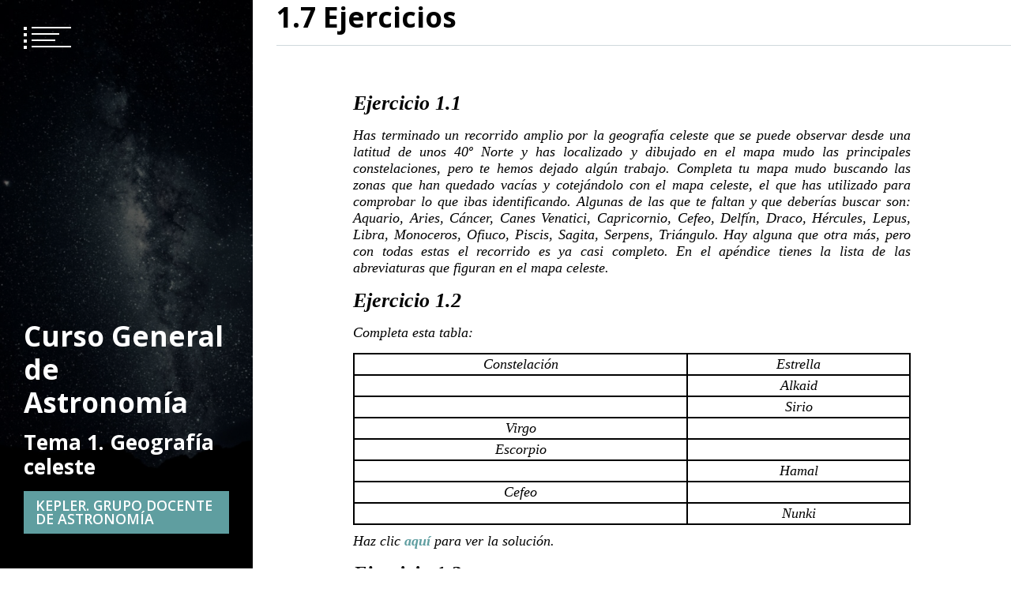

--- FILE ---
content_type: text/html; charset=UTF-8
request_url: https://curso.auladeastronomiadefuenlabrada.com/tema-1-geografia-celeste/1-7-ejercicios/
body_size: 18819
content:
<!doctype html>
<html lang="es">
<head>
	<meta charset="UTF-8">
	<meta name="viewport" content="width=device-width, initial-scale=1">
	<link rel="profile" href="https://gmpg.org/xfn/11">

	<meta name='robots' content='index, follow, max-image-preview:large, max-snippet:-1, max-video-preview:-1' />
	<style>img:is([sizes="auto" i], [sizes^="auto," i]) { contain-intrinsic-size: 3000px 1500px }</style>
	
	<!-- This site is optimized with the Yoast SEO plugin v26.7 - https://yoast.com/wordpress/plugins/seo/ -->
	<title>1.7 Ejercicios - Curso General de Astronomía</title>
	<link rel="canonical" href="https://curso.auladeastronomiadefuenlabrada.com/tema-1-geografia-celeste/1-7-ejercicios/" />
	<meta property="og:locale" content="es_ES" />
	<meta property="og:type" content="article" />
	<meta property="og:title" content="1.7 Ejercicios - Curso General de Astronomía" />
	<meta property="og:description" content="Ejercicio 1.1 Has terminado un recorrido amplio por la geografía celeste que se puede observar desde una latitud de unos 40º Norte y has localizado y dibujado en el mapa mudo las principales constelaciones, pero te hemos dejado algún trabajo. Completa tu mapa mudo buscando las zonas que han quedado vacías y cotejándolo con el [&hellip;]" />
	<meta property="og:url" content="https://curso.auladeastronomiadefuenlabrada.com/tema-1-geografia-celeste/1-7-ejercicios/" />
	<meta property="og:site_name" content="Curso General de Astronomía" />
	<meta property="article:modified_time" content="2020-09-23T09:20:50+00:00" />
	<meta property="og:image" content="https://curso.auladeastronomiadefuenlabrada.com/wp-content/uploads/2020/09/word-image-51.png" />
	<meta property="og:image:width" content="1578" />
	<meta property="og:image:height" content="913" />
	<meta property="og:image:type" content="image/png" />
	<meta name="twitter:card" content="summary_large_image" />
	<meta name="twitter:label1" content="Tiempo de lectura" />
	<meta name="twitter:data1" content="2 minutos" />
	<script type="application/ld+json" class="yoast-schema-graph">{"@context":"https://schema.org","@graph":[{"@type":"WebPage","@id":"https://curso.auladeastronomiadefuenlabrada.com/tema-1-geografia-celeste/1-7-ejercicios/","url":"https://curso.auladeastronomiadefuenlabrada.com/tema-1-geografia-celeste/1-7-ejercicios/","name":"1.7 Ejercicios - Curso General de Astronomía","isPartOf":{"@id":"https://curso.auladeastronomiadefuenlabrada.com/#website"},"primaryImageOfPage":{"@id":"https://curso.auladeastronomiadefuenlabrada.com/tema-1-geografia-celeste/1-7-ejercicios/#primaryimage"},"image":{"@id":"https://curso.auladeastronomiadefuenlabrada.com/tema-1-geografia-celeste/1-7-ejercicios/#primaryimage"},"thumbnailUrl":"https://curso.auladeastronomiadefuenlabrada.com/wp-content/uploads/2020/09/word-image-51-1024x592.png","datePublished":"2020-09-16T10:18:38+00:00","dateModified":"2020-09-23T09:20:50+00:00","breadcrumb":{"@id":"https://curso.auladeastronomiadefuenlabrada.com/tema-1-geografia-celeste/1-7-ejercicios/#breadcrumb"},"inLanguage":"es","potentialAction":[{"@type":"ReadAction","target":["https://curso.auladeastronomiadefuenlabrada.com/tema-1-geografia-celeste/1-7-ejercicios/"]}]},{"@type":"ImageObject","inLanguage":"es","@id":"https://curso.auladeastronomiadefuenlabrada.com/tema-1-geografia-celeste/1-7-ejercicios/#primaryimage","url":"https://curso.auladeastronomiadefuenlabrada.com/wp-content/uploads/2020/09/word-image-51.png","contentUrl":"https://curso.auladeastronomiadefuenlabrada.com/wp-content/uploads/2020/09/word-image-51.png","width":1578,"height":913},{"@type":"BreadcrumbList","@id":"https://curso.auladeastronomiadefuenlabrada.com/tema-1-geografia-celeste/1-7-ejercicios/#breadcrumb","itemListElement":[{"@type":"ListItem","position":1,"name":"Portada","item":"https://curso.auladeastronomiadefuenlabrada.com/"},{"@type":"ListItem","position":2,"name":"Tema 1. Geografía celeste","item":"https://curso.auladeastronomiadefuenlabrada.com/tema-1-geografia-celeste/"},{"@type":"ListItem","position":3,"name":"1.7 Ejercicios"}]},{"@type":"WebSite","@id":"https://curso.auladeastronomiadefuenlabrada.com/#website","url":"https://curso.auladeastronomiadefuenlabrada.com/","name":"Curso General de Astronomía","description":"KEPLER. GRUPO DOCENTE DE ASTRONOMÍA","potentialAction":[{"@type":"SearchAction","target":{"@type":"EntryPoint","urlTemplate":"https://curso.auladeastronomiadefuenlabrada.com/?s={search_term_string}"},"query-input":{"@type":"PropertyValueSpecification","valueRequired":true,"valueName":"search_term_string"}}],"inLanguage":"es"}]}</script>
	<!-- / Yoast SEO plugin. -->


<link rel='dns-prefetch' href='//fonts.googleapis.com' />
<link rel="alternate" type="application/rss+xml" title="Curso General de Astronomía &raquo; Feed" href="https://curso.auladeastronomiadefuenlabrada.com/feed/" />
<link rel="alternate" type="application/rss+xml" title="Curso General de Astronomía &raquo; Feed de los comentarios" href="https://curso.auladeastronomiadefuenlabrada.com/comments/feed/" />
<script type="text/javascript">
/* <![CDATA[ */
window._wpemojiSettings = {"baseUrl":"https:\/\/s.w.org\/images\/core\/emoji\/16.0.1\/72x72\/","ext":".png","svgUrl":"https:\/\/s.w.org\/images\/core\/emoji\/16.0.1\/svg\/","svgExt":".svg","source":{"concatemoji":"https:\/\/curso.auladeastronomiadefuenlabrada.com\/wp-includes\/js\/wp-emoji-release.min.js?ver=6.8.3"}};
/*! This file is auto-generated */
!function(s,n){var o,i,e;function c(e){try{var t={supportTests:e,timestamp:(new Date).valueOf()};sessionStorage.setItem(o,JSON.stringify(t))}catch(e){}}function p(e,t,n){e.clearRect(0,0,e.canvas.width,e.canvas.height),e.fillText(t,0,0);var t=new Uint32Array(e.getImageData(0,0,e.canvas.width,e.canvas.height).data),a=(e.clearRect(0,0,e.canvas.width,e.canvas.height),e.fillText(n,0,0),new Uint32Array(e.getImageData(0,0,e.canvas.width,e.canvas.height).data));return t.every(function(e,t){return e===a[t]})}function u(e,t){e.clearRect(0,0,e.canvas.width,e.canvas.height),e.fillText(t,0,0);for(var n=e.getImageData(16,16,1,1),a=0;a<n.data.length;a++)if(0!==n.data[a])return!1;return!0}function f(e,t,n,a){switch(t){case"flag":return n(e,"\ud83c\udff3\ufe0f\u200d\u26a7\ufe0f","\ud83c\udff3\ufe0f\u200b\u26a7\ufe0f")?!1:!n(e,"\ud83c\udde8\ud83c\uddf6","\ud83c\udde8\u200b\ud83c\uddf6")&&!n(e,"\ud83c\udff4\udb40\udc67\udb40\udc62\udb40\udc65\udb40\udc6e\udb40\udc67\udb40\udc7f","\ud83c\udff4\u200b\udb40\udc67\u200b\udb40\udc62\u200b\udb40\udc65\u200b\udb40\udc6e\u200b\udb40\udc67\u200b\udb40\udc7f");case"emoji":return!a(e,"\ud83e\udedf")}return!1}function g(e,t,n,a){var r="undefined"!=typeof WorkerGlobalScope&&self instanceof WorkerGlobalScope?new OffscreenCanvas(300,150):s.createElement("canvas"),o=r.getContext("2d",{willReadFrequently:!0}),i=(o.textBaseline="top",o.font="600 32px Arial",{});return e.forEach(function(e){i[e]=t(o,e,n,a)}),i}function t(e){var t=s.createElement("script");t.src=e,t.defer=!0,s.head.appendChild(t)}"undefined"!=typeof Promise&&(o="wpEmojiSettingsSupports",i=["flag","emoji"],n.supports={everything:!0,everythingExceptFlag:!0},e=new Promise(function(e){s.addEventListener("DOMContentLoaded",e,{once:!0})}),new Promise(function(t){var n=function(){try{var e=JSON.parse(sessionStorage.getItem(o));if("object"==typeof e&&"number"==typeof e.timestamp&&(new Date).valueOf()<e.timestamp+604800&&"object"==typeof e.supportTests)return e.supportTests}catch(e){}return null}();if(!n){if("undefined"!=typeof Worker&&"undefined"!=typeof OffscreenCanvas&&"undefined"!=typeof URL&&URL.createObjectURL&&"undefined"!=typeof Blob)try{var e="postMessage("+g.toString()+"("+[JSON.stringify(i),f.toString(),p.toString(),u.toString()].join(",")+"));",a=new Blob([e],{type:"text/javascript"}),r=new Worker(URL.createObjectURL(a),{name:"wpTestEmojiSupports"});return void(r.onmessage=function(e){c(n=e.data),r.terminate(),t(n)})}catch(e){}c(n=g(i,f,p,u))}t(n)}).then(function(e){for(var t in e)n.supports[t]=e[t],n.supports.everything=n.supports.everything&&n.supports[t],"flag"!==t&&(n.supports.everythingExceptFlag=n.supports.everythingExceptFlag&&n.supports[t]);n.supports.everythingExceptFlag=n.supports.everythingExceptFlag&&!n.supports.flag,n.DOMReady=!1,n.readyCallback=function(){n.DOMReady=!0}}).then(function(){return e}).then(function(){var e;n.supports.everything||(n.readyCallback(),(e=n.source||{}).concatemoji?t(e.concatemoji):e.wpemoji&&e.twemoji&&(t(e.twemoji),t(e.wpemoji)))}))}((window,document),window._wpemojiSettings);
/* ]]> */
</script>
<style id='wp-emoji-styles-inline-css' type='text/css'>

	img.wp-smiley, img.emoji {
		display: inline !important;
		border: none !important;
		box-shadow: none !important;
		height: 1em !important;
		width: 1em !important;
		margin: 0 0.07em !important;
		vertical-align: -0.1em !important;
		background: none !important;
		padding: 0 !important;
	}
</style>
<link rel='stylesheet' id='cookie-law-info-css' href='https://curso.auladeastronomiadefuenlabrada.com/wp-content/plugins/cookie-law-info/legacy/public/css/cookie-law-info-public.css?ver=3.3.9.1' type='text/css' media='all' />
<link rel='stylesheet' id='cookie-law-info-gdpr-css' href='https://curso.auladeastronomiadefuenlabrada.com/wp-content/plugins/cookie-law-info/legacy/public/css/cookie-law-info-gdpr.css?ver=3.3.9.1' type='text/css' media='all' />
<link rel='stylesheet' id='dashicons-css' href='https://curso.auladeastronomiadefuenlabrada.com/wp-includes/css/dashicons.min.css?ver=6.8.3' type='text/css' media='all' />
<link rel='stylesheet' id='to-top-css' href='https://curso.auladeastronomiadefuenlabrada.com/wp-content/plugins/to-top/public/css/to-top-public.css?ver=2.5.5' type='text/css' media='all' />
<link rel='stylesheet' id='font-awesome-css' href='https://curso.auladeastronomiadefuenlabrada.com/wp-content/plugins/elementor/assets/lib/font-awesome/css/font-awesome.min.css?ver=4.7.0' type='text/css' media='all' />
<link rel='stylesheet' id='slick-css' href='https://curso.auladeastronomiadefuenlabrada.com/wp-content/themes/eportfolio/assets/libraries/slick/css/slick.css?ver=6.8.3' type='text/css' media='all' />
<link rel='stylesheet' id='magnific-css' href='https://curso.auladeastronomiadefuenlabrada.com/wp-content/themes/eportfolio/assets/libraries/magnific/css/magnific-popup.css?ver=6.8.3' type='text/css' media='all' />
<link rel='stylesheet' id='eportfolio-google-fonts-css' href='https://fonts.googleapis.com/css?family=Open%20Sans:300,300i,400,400i,600,600i,700,700i,800,800i' type='text/css' media='all' />
<link rel='stylesheet' id='eportfolio-style-css' href='https://curso.auladeastronomiadefuenlabrada.com/wp-content/themes/eportfolio/style.css?ver=6.8.3' type='text/css' media='all' />
<link rel='stylesheet' id='custom-style-css' href='https://curso.auladeastronomiadefuenlabrada.com/wp-content/themes/eportfolio/css/lightbox.css?ver=10.1.0' type='text/css' media='all' />
<link rel='stylesheet' id='cssmenu-styles-css' href='https://curso.auladeastronomiadefuenlabrada.com/wp-content/themes/eportfolio/cssmenu/styles.css?ver=6.8.3' type='text/css' media='all' />
<link rel='stylesheet' id='elementor-icons-css' href='https://curso.auladeastronomiadefuenlabrada.com/wp-content/plugins/elementor/assets/lib/eicons/css/elementor-icons.min.css?ver=5.40.0' type='text/css' media='all' />
<link rel='stylesheet' id='elementor-frontend-css' href='https://curso.auladeastronomiadefuenlabrada.com/wp-content/plugins/elementor/assets/css/frontend.min.css?ver=3.29.2' type='text/css' media='all' />
<link rel='stylesheet' id='elementor-post-312-css' href='https://curso.auladeastronomiadefuenlabrada.com/wp-content/uploads/elementor/css/post-312.css?ver=1750169866' type='text/css' media='all' />
<link rel='stylesheet' id='elementor-post-191-css' href='https://curso.auladeastronomiadefuenlabrada.com/wp-content/uploads/elementor/css/post-191.css?ver=1750191062' type='text/css' media='all' />
<link rel='stylesheet' id='elementor-gf-local-roboto-css' href='https://curso.auladeastronomiadefuenlabrada.com/wp-content/uploads/elementor/google-fonts/css/roboto.css?ver=1750169879' type='text/css' media='all' />
<script type="text/javascript" src="https://curso.auladeastronomiadefuenlabrada.com/wp-includes/js/jquery/jquery.min.js?ver=3.7.1" id="jquery-core-js"></script>
<script type="text/javascript" src="https://curso.auladeastronomiadefuenlabrada.com/wp-includes/js/jquery/jquery-migrate.min.js?ver=3.4.1" id="jquery-migrate-js"></script>
<script type="text/javascript" id="cookie-law-info-js-extra">
/* <![CDATA[ */
var Cli_Data = {"nn_cookie_ids":[],"cookielist":[],"non_necessary_cookies":[],"ccpaEnabled":"","ccpaRegionBased":"","ccpaBarEnabled":"","strictlyEnabled":["necessary","obligatoire"],"ccpaType":"gdpr","js_blocking":"1","custom_integration":"","triggerDomRefresh":"","secure_cookies":""};
var cli_cookiebar_settings = {"animate_speed_hide":"500","animate_speed_show":"500","background":"#FFF","border":"#b1a6a6c2","border_on":"","button_1_button_colour":"#61a229","button_1_button_hover":"#4e8221","button_1_link_colour":"#fff","button_1_as_button":"1","button_1_new_win":"","button_2_button_colour":"#333","button_2_button_hover":"#292929","button_2_link_colour":"#444","button_2_as_button":"","button_2_hidebar":"","button_3_button_colour":"#3566bb","button_3_button_hover":"#2a5296","button_3_link_colour":"#fff","button_3_as_button":"1","button_3_new_win":"","button_4_button_colour":"#000","button_4_button_hover":"#000000","button_4_link_colour":"#333333","button_4_as_button":"","button_7_button_colour":"#61a229","button_7_button_hover":"#4e8221","button_7_link_colour":"#fff","button_7_as_button":"1","button_7_new_win":"","font_family":"inherit","header_fix":"","notify_animate_hide":"1","notify_animate_show":"","notify_div_id":"#cookie-law-info-bar","notify_position_horizontal":"right","notify_position_vertical":"bottom","scroll_close":"","scroll_close_reload":"","accept_close_reload":"","reject_close_reload":"","showagain_tab":"","showagain_background":"#fff","showagain_border":"#000","showagain_div_id":"#cookie-law-info-again","showagain_x_position":"100px","text":"#333333","show_once_yn":"","show_once":"10000","logging_on":"","as_popup":"","popup_overlay":"1","bar_heading_text":"","cookie_bar_as":"banner","popup_showagain_position":"bottom-right","widget_position":"left"};
var log_object = {"ajax_url":"https:\/\/curso.auladeastronomiadefuenlabrada.com\/wp-admin\/admin-ajax.php"};
/* ]]> */
</script>
<script type="text/javascript" src="https://curso.auladeastronomiadefuenlabrada.com/wp-content/plugins/cookie-law-info/legacy/public/js/cookie-law-info-public.js?ver=3.3.9.1" id="cookie-law-info-js"></script>
<script type="text/javascript" id="to-top-js-extra">
/* <![CDATA[ */
var to_top_options = {"scroll_offset":"100","icon_opacity":"50","style":"icon","icon_type":"dashicons-arrow-up-alt2","icon_color":"#ffffff","icon_bg_color":"#5f9ea0","icon_size":"32","border_radius":"5","image":"https:\/\/curso.auladeastronomiadefuenlabrada.com\/wp-content\/plugins\/to-top\/admin\/images\/default.png","image_width":"65","image_alt":"","location":"bottom-right","margin_x":"20","margin_y":"20","show_on_admin":"0","enable_autohide":"0","autohide_time":"2","enable_hide_small_device":"0","small_device_max_width":"640","reset":"0"};
/* ]]> */
</script>
<script async type="text/javascript" src="https://curso.auladeastronomiadefuenlabrada.com/wp-content/plugins/to-top/public/js/to-top-public.js?ver=2.5.5" id="to-top-js"></script>
<script type="text/javascript" src="https://curso.auladeastronomiadefuenlabrada.com/wp-content/themes/eportfolio/cssmenu/script.js?ver=6.8.3" id="cssmenu-scripts-js"></script>
<link rel="https://api.w.org/" href="https://curso.auladeastronomiadefuenlabrada.com/wp-json/" /><link rel="alternate" title="JSON" type="application/json" href="https://curso.auladeastronomiadefuenlabrada.com/wp-json/wp/v2/pages/191" /><link rel="EditURI" type="application/rsd+xml" title="RSD" href="https://curso.auladeastronomiadefuenlabrada.com/xmlrpc.php?rsd" />
<meta name="generator" content="WordPress 6.8.3" />
<link rel='shortlink' href='https://curso.auladeastronomiadefuenlabrada.com/?p=191' />
<link rel="alternate" title="oEmbed (JSON)" type="application/json+oembed" href="https://curso.auladeastronomiadefuenlabrada.com/wp-json/oembed/1.0/embed?url=https%3A%2F%2Fcurso.auladeastronomiadefuenlabrada.com%2Ftema-1-geografia-celeste%2F1-7-ejercicios%2F" />
<link rel="alternate" title="oEmbed (XML)" type="text/xml+oembed" href="https://curso.auladeastronomiadefuenlabrada.com/wp-json/oembed/1.0/embed?url=https%3A%2F%2Fcurso.auladeastronomiadefuenlabrada.com%2Ftema-1-geografia-celeste%2F1-7-ejercicios%2F&#038;format=xml" />
<!-- Analytics by WP Statistics - https://wp-statistics.com -->
<meta name="generator" content="Elementor 3.29.2; features: additional_custom_breakpoints, e_local_google_fonts; settings: css_print_method-external, google_font-enabled, font_display-auto">
			<style>
				.e-con.e-parent:nth-of-type(n+4):not(.e-lazyloaded):not(.e-no-lazyload),
				.e-con.e-parent:nth-of-type(n+4):not(.e-lazyloaded):not(.e-no-lazyload) * {
					background-image: none !important;
				}
				@media screen and (max-height: 1024px) {
					.e-con.e-parent:nth-of-type(n+3):not(.e-lazyloaded):not(.e-no-lazyload),
					.e-con.e-parent:nth-of-type(n+3):not(.e-lazyloaded):not(.e-no-lazyload) * {
						background-image: none !important;
					}
				}
				@media screen and (max-height: 640px) {
					.e-con.e-parent:nth-of-type(n+2):not(.e-lazyloaded):not(.e-no-lazyload),
					.e-con.e-parent:nth-of-type(n+2):not(.e-lazyloaded):not(.e-no-lazyload) * {
						background-image: none !important;
					}
				}
			</style>
					<style type="text/css">
					.site-title a,
			.site-description {
				color: #ffffff;
			}
				</style>
		<link rel="icon" href="https://curso.auladeastronomiadefuenlabrada.com/wp-content/uploads/2020/09/logotipo-grupo-jpg-150x150.jpeg" sizes="32x32" />
<link rel="icon" href="https://curso.auladeastronomiadefuenlabrada.com/wp-content/uploads/2020/09/logotipo-grupo-jpg.jpeg" sizes="192x192" />
<link rel="apple-touch-icon" href="https://curso.auladeastronomiadefuenlabrada.com/wp-content/uploads/2020/09/logotipo-grupo-jpg.jpeg" />
<meta name="msapplication-TileImage" content="https://curso.auladeastronomiadefuenlabrada.com/wp-content/uploads/2020/09/logotipo-grupo-jpg.jpeg" />
<!-- To Top Custom CSS --><style type='text/css'>#to_top_scrollup {background-color: #5f9ea0;}</style></head>

<body class="wp-singular page-template-default page page-id-191 page-child parent-pageid-2 wp-theme-eportfolio no-sidebar right-sidebar elementor-default elementor-kit-312 elementor-page elementor-page-191">
		<div id="page" class="site twp-page-content">
		<a class="skip-link screen-reader-text" href="#content">Saltar al contenido</a>
				<header id="masthead" class="site-header twp-header  data-bg twp-overlay-black" data-background="https://curso.auladeastronomiadefuenlabrada.com/wp-content/uploads/2020/09/cropped-estrellas_menu.jpg">
			<div class="twp-menu-section twp-w-100">
				<div class="twp-menu-icon twp-white-menu-icon" id="twp-menu-icon">
					<button>
						<span></span>
						<span></span>
						<span></span>
						<span></span>
					</button>
				</div>
                			</div>
			
		
				
			<div class="site-branding">
				<div class="twp-wrapper">
										<h1 class="site-title"><a href="https://curso.auladeastronomiadefuenlabrada.com/" rel="home">Curso General de Astronomía</a></h1>
										
					<h2 class="site-title"><a href="https://curso.auladeastronomiadefuenlabrada.com/" rel="home">Tema 1. Geografía celeste</a></h1>
					
					
											<p class="site-description">KEPLER. GRUPO DOCENTE DE ASTRONOMÍA</p>
															
					
				</div>
				
			</div><!-- .site-branding -->

		
			<!-- primary nav -->
			<nav id="site-navigation" class="main-navigation twp-nav-section">
				<button class="menu-toggle" aria-controls="primary-menu" aria-expanded="false">Menú principal</button>
								
				
				
			</nav><!-- #site-navigation -->
		</header><!-- #masthead -->
		
		<div class="twp-mobile-menu-section">
			<div class="twp-mobile-close-icon">
				<span class="twp-close-icon" id="twp-mobile-close">
					<span></span>
					<span></span>
				</span>
			</div>
			<div class="twp-menubar-search">
				<div id="cssmenu" class="menu-menu-principal-container"><ul id="menu-nav" class="menu"><li id="menu-item-3829" class="menu-item menu-item-type-post_type menu-item-object-page menu-item-home"><a href="https://curso.auladeastronomiadefuenlabrada.com/"><span>Portada</span></a></li>
<li id="menu-item-894" class="menu-item menu-item-type-post_type menu-item-object-page"><a href="https://curso.auladeastronomiadefuenlabrada.com/presentacion/"><span>Presentación</span></a></li>
<li id="menu-item-69" class="menu-item menu-item-type-post_type menu-item-object-page current-page-ancestor current-menu-ancestor current-menu-parent current-page-parent current_page_parent current_page_ancestor menu-item-has-children has-sub"><a href="https://curso.auladeastronomiadefuenlabrada.com/tema-1-geografia-celeste/"><span>Tema 1. Geografía celeste</span></a>
<ul>
	<li id="menu-item-340" class="menu-item menu-item-type-post_type menu-item-object-page"><a href="https://curso.auladeastronomiadefuenlabrada.com/tema-1-geografia-celeste/1-indice/"><span>1. Índice</span></a></li>
	<li id="menu-item-207" class="menu-item menu-item-type-post_type menu-item-object-page"><a href="https://curso.auladeastronomiadefuenlabrada.com/tema-1-geografia-celeste/1-1-constelaciones-de-referencia/"><span>1.1 Constelaciones de referencia</span></a></li>
	<li id="menu-item-208" class="menu-item menu-item-type-post_type menu-item-object-page"><a href="https://curso.auladeastronomiadefuenlabrada.com/tema-1-geografia-celeste/1-2-alrededor-de-la-osa-mayor/"><span>1.2 Alrededor de la Osa Mayor</span></a></li>
	<li id="menu-item-204" class="menu-item menu-item-type-post_type menu-item-object-page"><a href="https://curso.auladeastronomiadefuenlabrada.com/tema-1-geografia-celeste/1-3-el-cielo-de-invierno-orion/"><span>1.3 El cielo de invierno. Orión</span></a></li>
	<li id="menu-item-205" class="menu-item menu-item-type-post_type menu-item-object-page"><a href="https://curso.auladeastronomiadefuenlabrada.com/tema-1-geografia-celeste/1-4-el-cielo-de-primavera/"><span>1.4 El cielo de primavera</span></a></li>
	<li id="menu-item-206" class="menu-item menu-item-type-post_type menu-item-object-page"><a href="https://curso.auladeastronomiadefuenlabrada.com/tema-1-geografia-celeste/1-5-el-cielo-de-verano/"><span>1.5 El cielo de verano</span></a></li>
	<li id="menu-item-209" class="menu-item menu-item-type-post_type menu-item-object-page"><a href="https://curso.auladeastronomiadefuenlabrada.com/tema-1-geografia-celeste/1-6-el-cielo-de-otono/"><span>1.6 El cielo en otoño</span></a></li>
	<li id="menu-item-210" class="menu-item menu-item-type-post_type menu-item-object-page current-menu-item page_item page-item-191 current_page_item active"><a href="https://curso.auladeastronomiadefuenlabrada.com/tema-1-geografia-celeste/1-7-ejercicios/"><span>1.7 Ejercicios</span></a></li>
	<li id="menu-item-211" class="menu-item menu-item-type-post_type menu-item-object-page"><a href="https://curso.auladeastronomiadefuenlabrada.com/tema-1-geografia-celeste/1-8-trabajos-escolares/"><span>1.8 Trabajos escolares</span></a></li>
	<li id="menu-item-212" class="menu-item menu-item-type-post_type menu-item-object-page"><a href="https://curso.auladeastronomiadefuenlabrada.com/tema-1-geografia-celeste/1-9-apendices/"><span>1.9 Apéndices</span></a></li>
	<li id="menu-item-438" class="menu-item menu-item-type-custom menu-item-object-custom"><a target="_blank" href="https://curso.auladeastronomiadefuenlabrada.com/wp-content/uploads/2020/09/Tema1-Geografia-Celeste-Completo.pdf"><span>Descargar PDF. Tema 1</span></a></li>
</ul>
</li>
<li id="menu-item-70" class="menu-item menu-item-type-post_type menu-item-object-page menu-item-has-children has-sub"><a href="https://curso.auladeastronomiadefuenlabrada.com/tema-2-movimiento-de-rotacion/"><span>Tema 2. Movimiento de rotación</span></a>
<ul>
	<li id="menu-item-363" class="menu-item menu-item-type-post_type menu-item-object-page"><a href="https://curso.auladeastronomiadefuenlabrada.com/tema-2-movimiento-de-rotacion/2-indice/"><span>2. Índice</span></a></li>
	<li id="menu-item-365" class="menu-item menu-item-type-post_type menu-item-object-page"><a href="https://curso.auladeastronomiadefuenlabrada.com/tema-2-movimiento-de-rotacion/2-1-el-sol-y-sus-sombras/"><span>2.1 El sol y sus sombras</span></a></li>
	<li id="menu-item-364" class="menu-item menu-item-type-post_type menu-item-object-page"><a href="https://curso.auladeastronomiadefuenlabrada.com/tema-2-movimiento-de-rotacion/2-2-coordenadas-horizontales/"><span>2.2 Coordenadas horizontales</span></a></li>
	<li id="menu-item-362" class="menu-item menu-item-type-post_type menu-item-object-page"><a href="https://curso.auladeastronomiadefuenlabrada.com/tema-2-movimiento-de-rotacion/2-3-primeros-instrumentos/"><span>2.3 Primeros instrumentos</span></a></li>
	<li id="menu-item-361" class="menu-item menu-item-type-post_type menu-item-object-page"><a href="https://curso.auladeastronomiadefuenlabrada.com/tema-2-movimiento-de-rotacion/2-4-semicirculos-de-visibilidad/"><span>2.4 Semicírculos de visibilidad</span></a></li>
	<li id="menu-item-360" class="menu-item menu-item-type-post_type menu-item-object-page"><a href="https://curso.auladeastronomiadefuenlabrada.com/tema-2-movimiento-de-rotacion/2-5-las-apariencias/"><span>2.5 Las apariencias</span></a></li>
	<li id="menu-item-359" class="menu-item menu-item-type-post_type menu-item-object-page"><a href="https://curso.auladeastronomiadefuenlabrada.com/tema-2-movimiento-de-rotacion/2-6-el-planisferio/"><span>2.6 El planisferio</span></a></li>
	<li id="menu-item-447" class="menu-item menu-item-type-post_type menu-item-object-page"><a href="https://curso.auladeastronomiadefuenlabrada.com/tema-2-movimiento-de-rotacion/2-7-trabajos-escolares/"><span>2.7 Trabajos escolares</span></a></li>
	<li id="menu-item-446" class="menu-item menu-item-type-custom menu-item-object-custom"><a target="_blank" href="https://curso.auladeastronomiadefuenlabrada.com/wp-content/uploads/2020/09/Tema2-El-movimiento-diurno.pdf"><span>Descargar PDF. Tema 2</span></a></li>
</ul>
</li>
<li id="menu-item-71" class="menu-item menu-item-type-post_type menu-item-object-page menu-item-has-children has-sub"><a href="https://curso.auladeastronomiadefuenlabrada.com/tema-3-coordenadas-ecuatoriales/"><span>Tema 3. Coordenadas ecuatoriales</span></a>
<ul>
	<li id="menu-item-498" class="menu-item menu-item-type-post_type menu-item-object-page"><a href="https://curso.auladeastronomiadefuenlabrada.com/tema-3-coordenadas-ecuatoriales/3-indice/"><span>3. Índice</span></a></li>
	<li id="menu-item-499" class="menu-item menu-item-type-post_type menu-item-object-page"><a href="https://curso.auladeastronomiadefuenlabrada.com/tema-3-coordenadas-ecuatoriales/3-1-coordenadas-geograficas/"><span>3.1 Coordenadas geográficas</span></a></li>
	<li id="menu-item-500" class="menu-item menu-item-type-post_type menu-item-object-page"><a href="https://curso.auladeastronomiadefuenlabrada.com/tema-3-coordenadas-ecuatoriales/3-2-coordenadas-celestes/"><span>3.2 Coordenadas celestes</span></a></li>
	<li id="menu-item-501" class="menu-item menu-item-type-post_type menu-item-object-page"><a href="https://curso.auladeastronomiadefuenlabrada.com/tema-3-coordenadas-ecuatoriales/3-3-las-coordenadas-ecuatoriales-en-el-planisferio/"><span>3.3 Las coordenadas ecuatoriales en el planisferio.</span></a></li>
	<li id="menu-item-502" class="menu-item menu-item-type-post_type menu-item-object-page"><a href="https://curso.auladeastronomiadefuenlabrada.com/tema-3-coordenadas-ecuatoriales/3-4-mapas-de-constelaciones/"><span>3.4 Mapas de constelaciones</span></a></li>
	<li id="menu-item-503" class="menu-item menu-item-type-post_type menu-item-object-page"><a href="https://curso.auladeastronomiadefuenlabrada.com/tema-3-coordenadas-ecuatoriales/3-5-trabajos-escolares/"><span>3.5 Trabajos escolares</span></a></li>
	<li id="menu-item-504" class="menu-item menu-item-type-custom menu-item-object-custom"><a target="_blank" href="https://curso.auladeastronomiadefuenlabrada.com/wp-content/uploads/2020/09/Tema3-Coordenadas-ecuatoriales.pdf"><span>Descargar PDF. Tema 3</span></a></li>
</ul>
</li>
<li id="menu-item-530" class="menu-item menu-item-type-post_type menu-item-object-page menu-item-has-children has-sub"><a href="https://curso.auladeastronomiadefuenlabrada.com/tema-4-el-modelo-de-las-dos-esferas/"><span>Tema 4. El modelo de las dos esferas</span></a>
<ul>
	<li id="menu-item-531" class="menu-item menu-item-type-post_type menu-item-object-page"><a href="https://curso.auladeastronomiadefuenlabrada.com/tema-4-el-modelo-de-las-dos-esferas/4-indice/"><span>4. Índice</span></a></li>
	<li id="menu-item-532" class="menu-item menu-item-type-post_type menu-item-object-page"><a href="https://curso.auladeastronomiadefuenlabrada.com/tema-4-el-modelo-de-las-dos-esferas/4-1-el-modelo-de-las-dos-esferas/"><span>4.1 El modelo de las dos esferas</span></a></li>
	<li id="menu-item-533" class="menu-item menu-item-type-post_type menu-item-object-page"><a href="https://curso.auladeastronomiadefuenlabrada.com/tema-4-el-modelo-de-las-dos-esferas/4-2-el-movimiento-de-rotacion/"><span>4.2 El movimiento de rotación</span></a></li>
	<li id="menu-item-534" class="menu-item menu-item-type-post_type menu-item-object-page"><a href="https://curso.auladeastronomiadefuenlabrada.com/tema-4-el-modelo-de-las-dos-esferas/4-3-la-latitud-y-la-polar/"><span>4.3 La latitud y la polar</span></a></li>
	<li id="menu-item-535" class="menu-item menu-item-type-post_type menu-item-object-page"><a href="https://curso.auladeastronomiadefuenlabrada.com/tema-4-el-modelo-de-las-dos-esferas/4-4-la-rotacion-en-otras-latitudes/"><span>4.4 La rotación en otras latitudes</span></a></li>
	<li id="menu-item-536" class="menu-item menu-item-type-post_type menu-item-object-page"><a href="https://curso.auladeastronomiadefuenlabrada.com/tema-4-el-modelo-de-las-dos-esferas/4-5-antiguos-y-modernos/"><span>4.5 Antiguos y modernos</span></a></li>
	<li id="menu-item-537" class="menu-item menu-item-type-post_type menu-item-object-page"><a href="https://curso.auladeastronomiadefuenlabrada.com/tema-4-el-modelo-de-las-dos-esferas/4-5-trabajos-escolares/"><span>4.6 Trabajos escolares</span></a></li>
	<li id="menu-item-540" class="menu-item menu-item-type-custom menu-item-object-custom"><a target="_blank" href="https://curso.auladeastronomiadefuenlabrada.com/wp-content/uploads/2020/09/Tema4-El-modelo-dos-esferas.pdf"><span>Descargar PDF. Tema 4</span></a></li>
</ul>
</li>
<li id="menu-item-68" class="menu-item menu-item-type-post_type menu-item-object-page menu-item-has-children has-sub"><a href="https://curso.auladeastronomiadefuenlabrada.com/tema-5-la-luna/"><span>Tema 5. La Luna</span></a>
<ul>
	<li id="menu-item-564" class="menu-item menu-item-type-post_type menu-item-object-page"><a href="https://curso.auladeastronomiadefuenlabrada.com/tema-5-la-luna/5-indice/"><span>5. Índice</span></a></li>
	<li id="menu-item-565" class="menu-item menu-item-type-post_type menu-item-object-page"><a href="https://curso.auladeastronomiadefuenlabrada.com/tema-5-la-luna/5-1-las-fases-lunares/"><span>5.1 Las fases lunares.</span></a></li>
	<li id="menu-item-566" class="menu-item menu-item-type-post_type menu-item-object-page"><a href="https://curso.auladeastronomiadefuenlabrada.com/tema-5-la-luna/5-2-posicion-respecto-al-sol/"><span>5.2 Posición respecto al Sol.</span></a></li>
	<li id="menu-item-567" class="menu-item menu-item-type-post_type menu-item-object-page"><a href="https://curso.auladeastronomiadefuenlabrada.com/tema-5-la-luna/5-3-posicion-respecto-a-las-estrellas/"><span>5.3 Posición respecto a las estrellas.</span></a></li>
	<li id="menu-item-568" class="menu-item menu-item-type-post_type menu-item-object-page"><a href="https://curso.auladeastronomiadefuenlabrada.com/tema-5-la-luna/5-4-explicaciones-de-los-fenomenos/"><span>5.4 Explicaciones de los fenómenos.</span></a></li>
	<li id="menu-item-569" class="menu-item menu-item-type-post_type menu-item-object-page"><a href="https://curso.auladeastronomiadefuenlabrada.com/tema-5-la-luna/5-5-fases-y-horas-de-visibilidad/"><span>5.5 Fases y horas de visibilidad.</span></a></li>
	<li id="menu-item-571" class="menu-item menu-item-type-post_type menu-item-object-page"><a href="https://curso.auladeastronomiadefuenlabrada.com/tema-5-la-luna/5-6-mareas/"><span>5.6 Mareas</span></a></li>
	<li id="menu-item-570" class="menu-item menu-item-type-post_type menu-item-object-page"><a href="https://curso.auladeastronomiadefuenlabrada.com/tema-5-la-luna/5-7-la-luna-como-satelite/"><span>5.7 La Luna como satélite.</span></a></li>
	<li id="menu-item-572" class="menu-item menu-item-type-post_type menu-item-object-page"><a href="https://curso.auladeastronomiadefuenlabrada.com/tema-5-la-luna/5-8-geografia-lunar/"><span>5.8 Geografía lunar.</span></a></li>
	<li id="menu-item-573" class="menu-item menu-item-type-post_type menu-item-object-page"><a href="https://curso.auladeastronomiadefuenlabrada.com/tema-5-la-luna/5-9-trabajos-escolares/"><span>5.9 Trabajos escolares</span></a></li>
	<li id="menu-item-542" class="menu-item menu-item-type-custom menu-item-object-custom"><a target="_blank" href="https://curso.auladeastronomiadefuenlabrada.com/wp-content/uploads/2020/09/Tema5-La-luna.pdf"><span>Descargar PDF. Tema 5</span></a></li>
</ul>
</li>
<li id="menu-item-67" class="menu-item menu-item-type-post_type menu-item-object-page menu-item-has-children has-sub"><a href="https://curso.auladeastronomiadefuenlabrada.com/tema-6-las-4-estaciones/"><span>Tema 6. Las 4 estaciones</span></a>
<ul>
	<li id="menu-item-591" class="menu-item menu-item-type-post_type menu-item-object-page"><a href="https://curso.auladeastronomiadefuenlabrada.com/tema-6-las-4-estaciones/6-indice/"><span>6 Índice</span></a></li>
	<li id="menu-item-592" class="menu-item menu-item-type-post_type menu-item-object-page"><a href="https://curso.auladeastronomiadefuenlabrada.com/tema-6-las-4-estaciones/6-1-las-observaciones/"><span>6.1 Las observaciones</span></a></li>
	<li id="menu-item-593" class="menu-item menu-item-type-post_type menu-item-object-page"><a href="https://curso.auladeastronomiadefuenlabrada.com/tema-6-las-4-estaciones/6-2-las-explicaciones/"><span>6.2 Las explicaciones</span></a></li>
	<li id="menu-item-594" class="menu-item menu-item-type-post_type menu-item-object-page"><a href="https://curso.auladeastronomiadefuenlabrada.com/tema-6-las-4-estaciones/6-3-las-estaciones-en-cualquier-latitud/"><span>6.3 Las estaciones en cualquier latitud</span></a></li>
	<li id="menu-item-595" class="menu-item menu-item-type-post_type menu-item-object-page"><a href="https://curso.auladeastronomiadefuenlabrada.com/tema-6-las-4-estaciones/6-4-geocentrismo-y-heliocentrismo/"><span>6.4 Geocentrismo y heliocentrismo</span></a></li>
	<li id="menu-item-596" class="menu-item menu-item-type-post_type menu-item-object-page"><a href="https://curso.auladeastronomiadefuenlabrada.com/tema-6-las-4-estaciones/6-5-la-precesion-de-los-equinoccios/"><span>6.5 La precesión de los equinoccios</span></a></li>
	<li id="menu-item-597" class="menu-item menu-item-type-post_type menu-item-object-page"><a href="https://curso.auladeastronomiadefuenlabrada.com/tema-6-las-4-estaciones/6-6-trabajos-escolares/"><span>6.6 Trabajos escolares</span></a></li>
	<li id="menu-item-575" class="menu-item menu-item-type-custom menu-item-object-custom"><a target="_blank" href="https://curso.auladeastronomiadefuenlabrada.com/wp-content/uploads/2020/09/Tema6-Las-estaciones.pdf"><span>Descargar PDF. Tema 6</span></a></li>
</ul>
</li>
<li id="menu-item-66" class="menu-item menu-item-type-post_type menu-item-object-page menu-item-has-children has-sub"><a href="https://curso.auladeastronomiadefuenlabrada.com/tema-7-relojes-de-sol/"><span>Tema 7. Relojes de Sol</span></a>
<ul>
	<li id="menu-item-619" class="menu-item menu-item-type-post_type menu-item-object-page"><a href="https://curso.auladeastronomiadefuenlabrada.com/tema-7-relojes-de-sol/7-indice/"><span>7. Índice</span></a></li>
	<li id="menu-item-620" class="menu-item menu-item-type-post_type menu-item-object-page"><a href="https://curso.auladeastronomiadefuenlabrada.com/tema-7-relojes-de-sol/7-1-partes-de-un-reloj-de-sol/"><span>7.1 Partes de un reloj de Sol</span></a></li>
	<li id="menu-item-621" class="menu-item menu-item-type-post_type menu-item-object-page"><a href="https://curso.auladeastronomiadefuenlabrada.com/tema-7-relojes-de-sol/7-2-base-teorica/"><span>7.2 Base Teórica</span></a></li>
	<li id="menu-item-622" class="menu-item menu-item-type-post_type menu-item-object-page"><a href="https://curso.auladeastronomiadefuenlabrada.com/tema-7-relojes-de-sol/7-3-ecuatorial-plano/"><span>7.3 Ecuatorial Plano</span></a></li>
	<li id="menu-item-623" class="menu-item menu-item-type-post_type menu-item-object-page"><a href="https://curso.auladeastronomiadefuenlabrada.com/tema-7-relojes-de-sol/7-4-ecuatorial-anular/"><span>7.4 Ecuatorial anular</span></a></li>
	<li id="menu-item-624" class="menu-item menu-item-type-post_type menu-item-object-page"><a href="https://curso.auladeastronomiadefuenlabrada.com/tema-7-relojes-de-sol/7-5-horizontal/"><span>7.5 Horizontal</span></a></li>
	<li id="menu-item-625" class="menu-item menu-item-type-post_type menu-item-object-page"><a href="https://curso.auladeastronomiadefuenlabrada.com/tema-7-relojes-de-sol/7-6-vertical-orientado/"><span>7.6 Vertical orientado</span></a></li>
	<li id="menu-item-626" class="menu-item menu-item-type-post_type menu-item-object-page"><a href="https://curso.auladeastronomiadefuenlabrada.com/tema-7-relojes-de-sol/7-7-longitud-geografica-y-hora-solar/"><span>7.7 Longitud geográfica y hora solar</span></a></li>
	<li id="menu-item-627" class="menu-item menu-item-type-post_type menu-item-object-page"><a href="https://curso.auladeastronomiadefuenlabrada.com/tema-7-relojes-de-sol/7-8-hora-solar-y-hora-oficial/"><span>7.8 Hora solar y hora oficial</span></a></li>
	<li id="menu-item-628" class="menu-item menu-item-type-post_type menu-item-object-page"><a href="https://curso.auladeastronomiadefuenlabrada.com/tema-7-relojes-de-sol/7-9-ecuacion-de-tiempo/"><span>7.9 Ecuación de tiempo</span></a></li>
	<li id="menu-item-630" class="menu-item menu-item-type-custom menu-item-object-custom"><a target="_blank" href="https://curso.auladeastronomiadefuenlabrada.com/wp-content/uploads/2020/09/Tema7-Los-relojes-de-sol.pdf"><span>Descargar PDF. Tema 7</span></a></li>
</ul>
</li>
<li id="menu-item-65" class="menu-item menu-item-type-post_type menu-item-object-page menu-item-has-children has-sub"><a href="https://curso.auladeastronomiadefuenlabrada.com/tema-8-calendarios-y-eclipses/"><span>Tema 8.  Calendarios y eclipses</span></a>
<ul>
	<li id="menu-item-651" class="menu-item menu-item-type-post_type menu-item-object-page"><a href="https://curso.auladeastronomiadefuenlabrada.com/tema-8-calendarios-y-eclipses/8-indice/"><span>8. Índice</span></a></li>
	<li id="menu-item-650" class="menu-item menu-item-type-post_type menu-item-object-page"><a href="https://curso.auladeastronomiadefuenlabrada.com/tema-8-calendarios-y-eclipses/8-1la-duracion-del-ano/"><span>8.1 La duración del año</span></a></li>
	<li id="menu-item-649" class="menu-item menu-item-type-post_type menu-item-object-page"><a href="https://curso.auladeastronomiadefuenlabrada.com/tema-8-calendarios-y-eclipses/8-2-calendarios/"><span>8.2 Calendarios</span></a></li>
	<li id="menu-item-648" class="menu-item menu-item-type-post_type menu-item-object-page"><a href="https://curso.auladeastronomiadefuenlabrada.com/tema-8-calendarios-y-eclipses/8-3-eclipses/"><span>8.3 Eclipses</span></a></li>
	<li id="menu-item-647" class="menu-item menu-item-type-post_type menu-item-object-page"><a href="https://curso.auladeastronomiadefuenlabrada.com/tema-8-calendarios-y-eclipses/8-4-eclipses-de-sol/"><span>8.4 Eclipses de Sol</span></a></li>
	<li id="menu-item-646" class="menu-item menu-item-type-post_type menu-item-object-page"><a href="https://curso.auladeastronomiadefuenlabrada.com/tema-8-calendarios-y-eclipses/8-5-eclipses-de-luna/"><span>8.5 Eclipses de Luna</span></a></li>
	<li id="menu-item-645" class="menu-item menu-item-type-post_type menu-item-object-page"><a href="https://curso.auladeastronomiadefuenlabrada.com/tema-8-calendarios-y-eclipses/8-6-trabajos-escolares/"><span>8.6 Trabajos escolares</span></a></li>
	<li id="menu-item-653" class="menu-item menu-item-type-custom menu-item-object-custom"><a target="_blank" href="https://curso.auladeastronomiadefuenlabrada.com/wp-content/uploads/2020/09/Tema8-Calendarios-eclipses.pdf"><span>Descargar PDF. Tema 8</span></a></li>
</ul>
</li>
<li id="menu-item-64" class="menu-item menu-item-type-post_type menu-item-object-page menu-item-has-children has-sub"><a href="https://curso.auladeastronomiadefuenlabrada.com/tema-9-los-planetas-cinematica/"><span>Tema 9. Los Planetas. Cinemática</span></a>
<ul>
	<li id="menu-item-1593" class="menu-item menu-item-type-post_type menu-item-object-page"><a href="https://curso.auladeastronomiadefuenlabrada.com/tema-9-los-planetas-cinematica/9-indice/"><span>9. Índice</span></a></li>
	<li id="menu-item-1611" class="menu-item menu-item-type-post_type menu-item-object-page"><a href="https://curso.auladeastronomiadefuenlabrada.com/tema-9-los-planetas-cinematica/9-1-astros-errantes/"><span>9.1 Astros errantes</span></a></li>
	<li id="menu-item-1612" class="menu-item menu-item-type-post_type menu-item-object-page"><a href="https://curso.auladeastronomiadefuenlabrada.com/tema-9-los-planetas-cinematica/9-2-la-revolucion-copernicana/"><span>9.2 La revolución copernicana</span></a></li>
	<li id="menu-item-1613" class="menu-item menu-item-type-post_type menu-item-object-page"><a href="https://curso.auladeastronomiadefuenlabrada.com/tema-9-los-planetas-cinematica/9-3-las-leyes-de-kepler/"><span>9.3 Las leyes de Kepler</span></a></li>
	<li id="menu-item-1614" class="menu-item menu-item-type-post_type menu-item-object-page"><a href="https://curso.auladeastronomiadefuenlabrada.com/tema-9-los-planetas-cinematica/9-4-trabajos-escolares/"><span>9.4 Trabajos escolares</span></a></li>
	<li id="menu-item-2553" class="menu-item menu-item-type-custom menu-item-object-custom"><a target="_blank" href="https://curso.auladeastronomiadefuenlabrada.com/wp-content/uploads/2020/10/Tema9-El-movimiento-de-los-planetas.pdf"><span>Descargar PDF. Tema 9</span></a></li>
</ul>
</li>
<li id="menu-item-63" class="menu-item menu-item-type-post_type menu-item-object-page menu-item-has-children has-sub"><a href="https://curso.auladeastronomiadefuenlabrada.com/tema-10-el-sistema-solar/"><span>Tema 10. El Sistema Solar.</span></a>
<ul>
	<li id="menu-item-1645" class="menu-item menu-item-type-post_type menu-item-object-page"><a href="https://curso.auladeastronomiadefuenlabrada.com/tema-10-el-sistema-solar/10-indice/"><span>10. Índice</span></a></li>
	<li id="menu-item-1646" class="menu-item menu-item-type-post_type menu-item-object-page"><a href="https://curso.auladeastronomiadefuenlabrada.com/tema-10-el-sistema-solar/10-1-el-sol/"><span>10.1 El Sol</span></a></li>
	<li id="menu-item-1647" class="menu-item menu-item-type-post_type menu-item-object-page"><a href="https://curso.auladeastronomiadefuenlabrada.com/tema-10-el-sistema-solar/10-2-dos-grandes-grupos/"><span>10.2 Dos grandes grupos</span></a></li>
	<li id="menu-item-1648" class="menu-item menu-item-type-post_type menu-item-object-page"><a href="https://curso.auladeastronomiadefuenlabrada.com/tema-10-el-sistema-solar/10-3-los-planetas-terrestres/"><span>10.3 Los planetas terrestres</span></a></li>
	<li id="menu-item-1649" class="menu-item menu-item-type-post_type menu-item-object-page"><a href="https://curso.auladeastronomiadefuenlabrada.com/tema-10-el-sistema-solar/10-4-los-asteroides/"><span>10.4 Los asteroides</span></a></li>
	<li id="menu-item-1650" class="menu-item menu-item-type-post_type menu-item-object-page"><a href="https://curso.auladeastronomiadefuenlabrada.com/tema-10-el-sistema-solar/10-5-los-planetas-gigantes/"><span>10.5 Los planetas gigantes</span></a></li>
	<li id="menu-item-1651" class="menu-item menu-item-type-post_type menu-item-object-page"><a href="https://curso.auladeastronomiadefuenlabrada.com/tema-10-el-sistema-solar/10-6-otros-cuerpos-menores/"><span>10.6 Otros cuerpos menores</span></a></li>
	<li id="menu-item-1652" class="menu-item menu-item-type-post_type menu-item-object-page"><a href="https://curso.auladeastronomiadefuenlabrada.com/tema-10-el-sistema-solar/10-7-trabajos-escolares/"><span>10.7 Trabajos escolares</span></a></li>
	<li id="menu-item-2554" class="menu-item menu-item-type-custom menu-item-object-custom"><a target="_blank" href="https://curso.auladeastronomiadefuenlabrada.com/wp-content/uploads/2020/10/Tema10-planetas-descripcion.pdf"><span>Descargar PDF. Tema 10</span></a></li>
</ul>
</li>
<li id="menu-item-62" class="menu-item menu-item-type-post_type menu-item-object-page menu-item-has-children has-sub"><a href="https://curso.auladeastronomiadefuenlabrada.com/tema-11-la-tierra-y-la-vida/"><span>Tema 11. La Tierra y la vida</span></a>
<ul>
	<li id="menu-item-1666" class="menu-item menu-item-type-post_type menu-item-object-page"><a href="https://curso.auladeastronomiadefuenlabrada.com/tema-11-la-tierra-y-la-vida/11-indice/"><span>11 Índice</span></a></li>
	<li id="menu-item-1663" class="menu-item menu-item-type-post_type menu-item-object-page"><a href="https://curso.auladeastronomiadefuenlabrada.com/tema-11-la-tierra-y-la-vida/11-1-formacion-del-sistema-solar/"><span>11.1 Formación del Sistema Solar</span></a></li>
	<li id="menu-item-1665" class="menu-item menu-item-type-post_type menu-item-object-page"><a href="https://curso.auladeastronomiadefuenlabrada.com/tema-11-la-tierra-y-la-vida/11-2-evolucion-de-la-tierra/"><span>11.2 Evolución de la Tierra</span></a></li>
	<li id="menu-item-1664" class="menu-item menu-item-type-post_type menu-item-object-page"><a href="https://curso.auladeastronomiadefuenlabrada.com/tema-11-la-tierra-y-la-vida/11-3-vida-extraterrestre/"><span>11.3 Vida extraterrestre</span></a></li>
	<li id="menu-item-2555" class="menu-item menu-item-type-custom menu-item-object-custom"><a target="_blank" href="https://curso.auladeastronomiadefuenlabrada.com/wp-content/uploads/2020/10/Tema11-la-tierra-y-la-vida.pdf"><span>Descargar PDF. Tema 11</span></a></li>
</ul>
</li>
<li id="menu-item-61" class="menu-item menu-item-type-post_type menu-item-object-page menu-item-has-children has-sub"><a href="https://curso.auladeastronomiadefuenlabrada.com/tema-12-prismaticos-y-telescopios/"><span>Tema 12. Prismáticos y telescopios</span></a>
<ul>
	<li id="menu-item-1690" class="menu-item menu-item-type-post_type menu-item-object-page"><a href="https://curso.auladeastronomiadefuenlabrada.com/tema-12-prismaticos-y-telescopios/12-indice/"><span>12 Índice</span></a></li>
	<li id="menu-item-1691" class="menu-item menu-item-type-post_type menu-item-object-page"><a href="https://curso.auladeastronomiadefuenlabrada.com/tema-12-prismaticos-y-telescopios/12-1-lentes-y-espejos/"><span>12.1 Lentes y espejos</span></a></li>
	<li id="menu-item-1692" class="menu-item menu-item-type-post_type menu-item-object-page"><a href="https://curso.auladeastronomiadefuenlabrada.com/tema-12-prismaticos-y-telescopios/12-2-caracteristicas-opticas/"><span>12.2 Características ópticas</span></a></li>
	<li id="menu-item-1693" class="menu-item menu-item-type-post_type menu-item-object-page"><a href="https://curso.auladeastronomiadefuenlabrada.com/tema-12-prismaticos-y-telescopios/12-3-la-montura/"><span>12.3 La montura</span></a></li>
	<li id="menu-item-1694" class="menu-item menu-item-type-custom menu-item-object-custom"><a target="_blank" href="https://curso.auladeastronomiadefuenlabrada.com/wp-content/uploads/2020/10/Tema12-prismaticos-y-telescopios.pdf"><span>Descargar PDF. Tema 12</span></a></li>
</ul>
</li>
<li id="menu-item-60" class="menu-item menu-item-type-post_type menu-item-object-page menu-item-has-children has-sub"><a href="https://curso.auladeastronomiadefuenlabrada.com/tema-13-una-noche-de-observacion/"><span>Tema 13. Una noche de observación</span></a>
<ul>
	<li id="menu-item-1705" class="menu-item menu-item-type-post_type menu-item-object-page"><a href="https://curso.auladeastronomiadefuenlabrada.com/tema-13-una-noche-de-observacion/13-indice/"><span>13 Índice</span></a></li>
	<li id="menu-item-1706" class="menu-item menu-item-type-post_type menu-item-object-page"><a href="https://curso.auladeastronomiadefuenlabrada.com/tema-13-una-noche-de-observacion/13-1-la-fauna-estelar/"><span>13.1 La fauna estelar</span></a></li>
	<li id="menu-item-1707" class="menu-item menu-item-type-post_type menu-item-object-page"><a href="https://curso.auladeastronomiadefuenlabrada.com/tema-13-una-noche-de-observacion/13-2-el-catalogo-messier/"><span>13.2 El Catálogo Messier</span></a></li>
	<li id="menu-item-1708" class="menu-item menu-item-type-post_type menu-item-object-page"><a href="https://curso.auladeastronomiadefuenlabrada.com/tema-13-una-noche-de-observacion/13-3-planificando-la-observacion/"><span>13.3 Planificando la observación</span></a></li>
	<li id="menu-item-1709" class="menu-item menu-item-type-custom menu-item-object-custom"><a target="_blank" href="https://curso.auladeastronomiadefuenlabrada.com/wp-content/uploads/2020/10/Tema13-Una-noche-observacion.pdf"><span>Descargar PDF. Tema 13</span></a></li>
</ul>
</li>
<li id="menu-item-59" class="menu-item menu-item-type-post_type menu-item-object-page menu-item-has-children has-sub"><a href="https://curso.auladeastronomiadefuenlabrada.com/tema-14-distancia-a-las-estrellas/"><span>Tema 14. Distancia a las estrellas</span></a>
<ul>
	<li id="menu-item-1722" class="menu-item menu-item-type-post_type menu-item-object-page"><a href="https://curso.auladeastronomiadefuenlabrada.com/tema-14-distancia-a-las-estrellas/14-indice/"><span>14 Índice</span></a></li>
	<li id="menu-item-1723" class="menu-item menu-item-type-post_type menu-item-object-page"><a href="https://curso.auladeastronomiadefuenlabrada.com/tema-14-distancia-a-las-estrellas/14-1-el-metodo-del-paralaje/"><span>14.1 El método del paralaje</span></a></li>
	<li id="menu-item-1724" class="menu-item menu-item-type-post_type menu-item-object-page"><a href="https://curso.auladeastronomiadefuenlabrada.com/tema-14-distancia-a-las-estrellas/14-2-paralaje-espectroscopica/"><span>14.2 Paralaje espectroscópica</span></a></li>
	<li id="menu-item-1725" class="menu-item menu-item-type-post_type menu-item-object-page"><a href="https://curso.auladeastronomiadefuenlabrada.com/tema-14-distancia-a-las-estrellas/14-3-variables-cefeidas/"><span>14.3 Variables cefeidas</span></a></li>
	<li id="menu-item-1726" class="menu-item menu-item-type-post_type menu-item-object-page"><a href="https://curso.auladeastronomiadefuenlabrada.com/tema-14-distancia-a-las-estrellas/14-4-candelas-estandar-supernovas-ia/"><span>14.4 Candelas estándar: Supernovas Ia</span></a></li>
	<li id="menu-item-1727" class="menu-item menu-item-type-post_type menu-item-object-page"><a href="https://curso.auladeastronomiadefuenlabrada.com/tema-14-distancia-a-las-estrellas/14-5-trabajos-escolares/"><span>14.5 Trabajos escolares</span></a></li>
	<li id="menu-item-1728" class="menu-item menu-item-type-custom menu-item-object-custom"><a target="_blank" href="https://curso.auladeastronomiadefuenlabrada.com/wp-content/uploads/2020/10/Tema14-Distancia-a-las-estrellas.pdf"><span>Descargar PDF. Tema 14</span></a></li>
</ul>
</li>
<li id="menu-item-58" class="menu-item menu-item-type-post_type menu-item-object-page menu-item-has-children has-sub"><a href="https://curso.auladeastronomiadefuenlabrada.com/tema-15-vida-y-muerte-de-las-estrellas/"><span>Tema 15. Vida y muerte de las estrellas</span></a>
<ul>
	<li id="menu-item-1677" class="menu-item menu-item-type-post_type menu-item-object-page"><a href="https://curso.auladeastronomiadefuenlabrada.com/tema-15-vida-y-muerte-de-las-estrellas/15-indice/"><span>15. Índice</span></a></li>
	<li id="menu-item-1678" class="menu-item menu-item-type-post_type menu-item-object-page"><a href="https://curso.auladeastronomiadefuenlabrada.com/tema-15-vida-y-muerte-de-las-estrellas/15-1-caracteristicas-estelares/"><span>15.1 Características estelares</span></a></li>
	<li id="menu-item-1679" class="menu-item menu-item-type-post_type menu-item-object-page"><a href="https://curso.auladeastronomiadefuenlabrada.com/tema-15-vida-y-muerte-de-las-estrellas/15-2-el-diagrama-hr/"><span>15.2 El diagrama HR</span></a></li>
	<li id="menu-item-1676" class="menu-item menu-item-type-post_type menu-item-object-page"><a href="https://curso.auladeastronomiadefuenlabrada.com/tema-15-vida-y-muerte-de-las-estrellas/15-3-evolucion-estelar/"><span>15.3 Evolución estelar</span></a></li>
	<li id="menu-item-1680" class="menu-item menu-item-type-custom menu-item-object-custom"><a target="_blank" href="https://curso.auladeastronomiadefuenlabrada.com/wp-content/uploads/2020/10/Tema15-Vida-y-muerte-de-las-estrellas.pdf"><span>Descargar PDF. Tema 15</span></a></li>
</ul>
</li>
<li id="menu-item-57" class="menu-item menu-item-type-post_type menu-item-object-page menu-item-has-children has-sub"><a href="https://curso.auladeastronomiadefuenlabrada.com/tema-16-la-via-lactea/"><span>Tema 16. La Vía Láctea</span></a>
<ul>
	<li id="menu-item-1740" class="menu-item menu-item-type-post_type menu-item-object-page"><a href="https://curso.auladeastronomiadefuenlabrada.com/tema-16-la-via-lactea/16-indice/"><span>16 Índice</span></a></li>
	<li id="menu-item-1739" class="menu-item menu-item-type-post_type menu-item-object-page"><a href="https://curso.auladeastronomiadefuenlabrada.com/tema-16-la-via-lactea/16-1-aspecto-visual/"><span>16.1 Aspecto visual</span></a></li>
	<li id="menu-item-1738" class="menu-item menu-item-type-post_type menu-item-object-page"><a href="https://curso.auladeastronomiadefuenlabrada.com/tema-16-la-via-lactea/16-2-forma-y-tamano/"><span>16.2 Forma y tamaño</span></a></li>
	<li id="menu-item-1737" class="menu-item menu-item-type-post_type menu-item-object-page"><a href="https://curso.auladeastronomiadefuenlabrada.com/tema-16-la-via-lactea/16-3-un-modelo-a-escala/"><span>16.3 Un modelo a escala</span></a></li>
	<li id="menu-item-1741" class="menu-item menu-item-type-custom menu-item-object-custom"><a target="_blank" href="https://curso.auladeastronomiadefuenlabrada.com/wp-content/uploads/2020/10/Tema16-La-Via-lactea.pdf"><span>Descargar PDF. Tema 16</span></a></li>
</ul>
</li>
<li id="menu-item-56" class="menu-item menu-item-type-post_type menu-item-object-page menu-item-has-children has-sub"><a href="https://curso.auladeastronomiadefuenlabrada.com/tema-17-galaxias/"><span>Tema 17. Galaxias</span></a>
<ul>
	<li id="menu-item-1754" class="menu-item menu-item-type-post_type menu-item-object-page"><a href="https://curso.auladeastronomiadefuenlabrada.com/tema-17-galaxias/17-indice/"><span>17 Índice</span></a></li>
	<li id="menu-item-1755" class="menu-item menu-item-type-post_type menu-item-object-page"><a href="https://curso.auladeastronomiadefuenlabrada.com/tema-17-galaxias/17-1-el-grupo-local/"><span>17.1 El Grupo local</span></a></li>
	<li id="menu-item-1756" class="menu-item menu-item-type-post_type menu-item-object-page"><a href="https://curso.auladeastronomiadefuenlabrada.com/tema-17-galaxias/17-2-grupos-proximos/"><span>17.2 Grupos próximos</span></a></li>
	<li id="menu-item-1757" class="menu-item menu-item-type-post_type menu-item-object-page"><a href="https://curso.auladeastronomiadefuenlabrada.com/tema-17-galaxias/17-3-cumulos-y-supercumulos/"><span>17.3 Cúmulos y supercúmulos</span></a></li>
	<li id="menu-item-1758" class="menu-item menu-item-type-post_type menu-item-object-page"><a href="https://curso.auladeastronomiadefuenlabrada.com/tema-17-galaxias/17-4-galaxias-con-nucleo-activo/"><span>17.4 Galaxias con núcleo activo</span></a></li>
	<li id="menu-item-1759" class="menu-item menu-item-type-post_type menu-item-object-page"><a href="https://curso.auladeastronomiadefuenlabrada.com/tema-17-galaxias/17-5-formacion-y-evolucion/"><span>17.5 Formación y evolución</span></a></li>
	<li id="menu-item-1760" class="menu-item menu-item-type-custom menu-item-object-custom"><a target="_blank" href="https://curso.auladeastronomiadefuenlabrada.com/wp-content/uploads/2020/10/Tema17-galaxias.pdf"><span>Descargar PDF. Tema 17</span></a></li>
</ul>
</li>
<li id="menu-item-55" class="menu-item menu-item-type-post_type menu-item-object-page menu-item-has-children has-sub"><a href="https://curso.auladeastronomiadefuenlabrada.com/tema-18-cosmologia/"><span>Tema 18. Cosmología</span></a>
<ul>
	<li id="menu-item-730" class="menu-item menu-item-type-post_type menu-item-object-page"><a href="https://curso.auladeastronomiadefuenlabrada.com/tema-18-cosmologia/18-indice/"><span>18. Índice</span></a></li>
	<li id="menu-item-731" class="menu-item menu-item-type-post_type menu-item-object-page"><a href="https://curso.auladeastronomiadefuenlabrada.com/tema-18-cosmologia/18-1-algunas-observaciones-ingenuas/"><span>18.1 Algunas observaciones “ingenuas”</span></a></li>
	<li id="menu-item-732" class="menu-item menu-item-type-post_type menu-item-object-page"><a href="https://curso.auladeastronomiadefuenlabrada.com/tema-18-cosmologia/18-2-la-ley-de-hubble/"><span>18.2 La ley de Hubble</span></a></li>
	<li id="menu-item-733" class="menu-item menu-item-type-post_type menu-item-object-page"><a href="https://curso.auladeastronomiadefuenlabrada.com/tema-18-cosmologia/18-3-la-expansion-del-universo/"><span>18.3 La expansión del Universo</span></a></li>
	<li id="menu-item-734" class="menu-item menu-item-type-post_type menu-item-object-page"><a href="https://curso.auladeastronomiadefuenlabrada.com/tema-18-cosmologia/18-4-el-big-bang/"><span>18.4 El Big Bang</span></a></li>
	<li id="menu-item-735" class="menu-item menu-item-type-post_type menu-item-object-page"><a href="https://curso.auladeastronomiadefuenlabrada.com/tema-18-cosmologia/18-5-historia-del-universo/"><span>18.5 Historia del Universo</span></a></li>
	<li id="menu-item-736" class="menu-item menu-item-type-post_type menu-item-object-page"><a href="https://curso.auladeastronomiadefuenlabrada.com/tema-18-cosmologia/18-6-trabajos-escolares/"><span>18.6 Trabajos escolares</span></a></li>
	<li id="menu-item-714" class="menu-item menu-item-type-custom menu-item-object-custom"><a target="_blank" href="https://curso.auladeastronomiadefuenlabrada.com/wp-content/uploads/2020/09/Tema18-Cosmologia.pdf"><span>Descargar PDF. Tema 18</span></a></li>
</ul>
</li>
<li id="menu-item-54" class="menu-item menu-item-type-post_type menu-item-object-page menu-item-has-children has-sub"><a href="https://curso.auladeastronomiadefuenlabrada.com/anexo-grandes-astronomos/"><span>Anexo. Grandes astrónomos</span></a>
<ul>
	<li id="menu-item-696" class="menu-item menu-item-type-post_type menu-item-object-page"><a href="https://curso.auladeastronomiadefuenlabrada.com/anexo-grandes-astronomos/anexo-indice/"><span>Anexo. Índice</span></a></li>
	<li id="menu-item-697" class="menu-item menu-item-type-post_type menu-item-object-page"><a href="https://curso.auladeastronomiadefuenlabrada.com/anexo-grandes-astronomos/1-claudio-ptolomeo/"><span>1. Claudio Ptolomeo</span></a></li>
	<li id="menu-item-698" class="menu-item menu-item-type-post_type menu-item-object-page"><a href="https://curso.auladeastronomiadefuenlabrada.com/anexo-grandes-astronomos/2-nicolas-copernico/"><span>2. Nicolás Copérnico</span></a></li>
	<li id="menu-item-699" class="menu-item menu-item-type-post_type menu-item-object-page"><a href="https://curso.auladeastronomiadefuenlabrada.com/anexo-grandes-astronomos/3-tycho-brahe/"><span>3. Tycho Brahe</span></a></li>
	<li id="menu-item-700" class="menu-item menu-item-type-post_type menu-item-object-page"><a href="https://curso.auladeastronomiadefuenlabrada.com/anexo-grandes-astronomos/4-johannes-kepler/"><span>4. Johannes Kepler</span></a></li>
	<li id="menu-item-701" class="menu-item menu-item-type-post_type menu-item-object-page"><a href="https://curso.auladeastronomiadefuenlabrada.com/anexo-grandes-astronomos/5-galileo-galilei/"><span>5. Galileo Galilei</span></a></li>
	<li id="menu-item-702" class="menu-item menu-item-type-post_type menu-item-object-page"><a href="https://curso.auladeastronomiadefuenlabrada.com/anexo-grandes-astronomos/6-isaac-newton/"><span>6. Isaac Newton</span></a></li>
	<li id="menu-item-703" class="menu-item menu-item-type-post_type menu-item-object-page"><a href="https://curso.auladeastronomiadefuenlabrada.com/anexo-grandes-astronomos/7-charles-messier/"><span>7. Charles Messier</span></a></li>
	<li id="menu-item-704" class="menu-item menu-item-type-post_type menu-item-object-page"><a href="https://curso.auladeastronomiadefuenlabrada.com/anexo-grandes-astronomos/8-william-herschel/"><span>8. William Herschel</span></a></li>
	<li id="menu-item-705" class="menu-item menu-item-type-post_type menu-item-object-page"><a href="https://curso.auladeastronomiadefuenlabrada.com/anexo-grandes-astronomos/9-edwin-hubble/"><span>9. Edwin Hubble</span></a></li>
	<li id="menu-item-706" class="menu-item menu-item-type-post_type menu-item-object-page"><a href="https://curso.auladeastronomiadefuenlabrada.com/anexo-grandes-astronomos/10-albert-einstein/"><span>10. Albert Einstein</span></a></li>
	<li id="menu-item-707" class="menu-item menu-item-type-post_type menu-item-object-page menu-item-has-children has-sub"><a href="https://curso.auladeastronomiadefuenlabrada.com/anexo-grandes-astronomos/11-mujeres-astronomas/"><span>11. Mujeres astrónomas</span></a>
	<ul>
		<li id="menu-item-708" class="menu-item menu-item-type-post_type menu-item-object-page"><a href="https://curso.auladeastronomiadefuenlabrada.com/anexo-grandes-astronomos/11-mujeres-astronomas/11-1-hypatia-de-alejandria/"><span>11.1 Hypatia de Alejandría</span></a></li>
		<li id="menu-item-709" class="menu-item menu-item-type-post_type menu-item-object-page"><a href="https://curso.auladeastronomiadefuenlabrada.com/anexo-grandes-astronomos/11-mujeres-astronomas/11-2-caroline-herschel/"><span>11.2 Caroline Herschel</span></a></li>
		<li id="menu-item-710" class="menu-item menu-item-type-post_type menu-item-object-page"><a href="https://curso.auladeastronomiadefuenlabrada.com/anexo-grandes-astronomos/11-mujeres-astronomas/11-3-williamina-fleming/"><span>11.3 Williamina Fleming</span></a></li>
		<li id="menu-item-693" class="menu-item menu-item-type-post_type menu-item-object-page"><a href="https://curso.auladeastronomiadefuenlabrada.com/anexo-grandes-astronomos/11-mujeres-astronomas/11-4-annie-jump-cannon/"><span>11.4 Annie Jump Cannon</span></a></li>
		<li id="menu-item-692" class="menu-item menu-item-type-post_type menu-item-object-page"><a href="https://curso.auladeastronomiadefuenlabrada.com/anexo-grandes-astronomos/11-mujeres-astronomas/11-5-henrietta-leavitt/"><span>11.5 Henrietta Leavitt</span></a></li>
		<li id="menu-item-694" class="menu-item menu-item-type-post_type menu-item-object-page"><a href="https://curso.auladeastronomiadefuenlabrada.com/anexo-grandes-astronomos/11-mujeres-astronomas/11-6-vera-rubin/"><span>11.6 Vera Rubin</span></a></li>
		<li id="menu-item-695" class="menu-item menu-item-type-post_type menu-item-object-page"><a href="https://curso.auladeastronomiadefuenlabrada.com/anexo-grandes-astronomos/11-mujeres-astronomas/11-7-jocelyn-bell-burnell/"><span>11.7 Jocelyn Bell Burnell</span></a></li>
	</ul>
</li>
	<li id="menu-item-712" class="menu-item menu-item-type-custom menu-item-object-custom"><a target="_blank" href="https://curso.auladeastronomiadefuenlabrada.com/wp-content/uploads/2020/09/Anexo-Grandes-Astronomos.pdf"><span>Descargar PDF. Anexo</span></a></li>
</ul>
</li>
<li id="menu-item-3818" class="menu-item menu-item-type-post_type menu-item-object-page"><a href="https://curso.auladeastronomiadefuenlabrada.com/bibliografia-y-webs/"><span>Bibliografía y Webs</span></a></li>
</ul></div>			</div>
			<div class="twp-mobile-menu">
			</div>
		</div>
        
        
		<div class="twp-min-height" id="content">	
	<div id="primary" class="content-area">
		<main id="main" class="site-main">

		
<article id="post-191" class="twp-single-article post-191 page type-page status-publish hentry">
	<header class="entry-header">
		<h1 class="entry-title">1.7 Ejercicios</h1>	</header><!-- .entry-header -->

	
	<div class="entry-content">
				<div data-elementor-type="wp-page" data-elementor-id="191" class="elementor elementor-191">
						<section class="elementor-section elementor-top-section elementor-element elementor-element-bc57d8d elementor-section-boxed elementor-section-height-default elementor-section-height-default" data-id="bc57d8d" data-element_type="section">
						<div class="elementor-container elementor-column-gap-default">
					<div class="elementor-column elementor-col-100 elementor-top-column elementor-element elementor-element-7175e23" data-id="7175e23" data-element_type="column">
			<div class="elementor-widget-wrap elementor-element-populated">
						<div class="elementor-element elementor-element-4e0d901 elementor-widget elementor-widget-text-editor" data-id="4e0d901" data-element_type="widget" data-widget_type="text-editor.default">
				<div class="elementor-widget-container">
									<h2><em>Ejercicio 1.1</em></h2><p><em>Has terminado un recorrido amplio por la geografía celeste que se puede observar desde una latitud de unos 40º Norte y has localizado y dibujado en el mapa mudo las principales constelaciones, pero te hemos dejado algún trabajo. Completa tu mapa mudo buscando las zonas que han quedado vacías y cotejándolo con el mapa celeste, el que has utilizado para comprobar lo que ibas identificando. Algunas de las que te faltan y que deberías buscar son: Aquario, Aries, Cáncer, Canes Venatici, Capricornio, Cefeo, Delfín, Draco, Hércules, Lepus, Libra, Monoceros, Ofiuco, Piscis, Sagita, Serpens, Triángulo. Hay alguna que otra más, pero con todas estas el recorrido es ya casi completo. En el apéndice tienes la lista de las abreviaturas que figuran en el mapa celeste. </em></p><h2><em>Ejercicio 1.2</em></h2><p><em>Completa esta tabla:</em></p><table border="1" align="center"><tbody><tr><td><em>Constelación</em></td><td><em>Estrella</em></td></tr><tr><td> </td><td><em>Alkaid</em></td></tr><tr><td> </td><td><em>Sirio</em></td></tr><tr><td><em>Virgo</em></td><td> </td></tr><tr><td><em>Escorpio</em></td><td> </td></tr><tr><td> </td><td><em>Hamal</em></td></tr><tr><td><em>Cefeo</em></td><td> </td></tr><tr><td> </td><td><em>Nunki</em></td></tr></tbody></table><p><em>Haz clic </em><a class="iframe-lightbox-link" href="https://curso.auladeastronomiadefuenlabrada.com/wp-content/uploads/2020/09/solucion_tema_1_2.pdf" data-scrolling="true"><strong><em>aquí</em></strong></a><em> para ver la solución.</em></p><h2><em>Ejercicio 1.3</em></h2><p><em>Completa estas frases:</em></p><p><em>Entre Vega y la Corona Boreal se localiza la constelación de ______________</em></p><p><em>Inmediatamente al Sur de Orión está la constelación de ______________</em></p><p><em>Entre las dos Osas serpentea el Dragón, cuya cabeza apunta directamente hacia la estrella (de magnitud 0) ______________</em></p><p><em>En todo el cielo solo hay dos estrellas (y ambas son de 2ª magnitud) que parecen estar simultáneamente en dos constelaciones; son ______________ y ______________</em></p><p><em>Inmediatamente al Norte de la cabeza de la Hidra está la constelación de ______________</em></p><p><em>En el triángulo que queda entre la Polar, Deneb y Casiopea se localiza la constelación de ______________</em></p><p><em>Entre Andrómeda y la cabeza de Cetus hay dos pequeñas constelaciones que son ______________ y ______________</em></p><p><em>El gran espacio que queda entre Hércules y Escorpio lo ocupan dos constelaciones superpuestas: ______________ y ______________</em></p><p><em>Entre Virgo y Escorpio se encuentra la constelación de ______________</em></p><p><em>A medio camino entre Albireo (β Cyg) y Altair está la pequeña constelación de ______________</em></p><p><em>Entre Fomalhaut y Enif (ε Peg) se extiende la constelación de ______________</em></p><p><em>El espacio comprendido entre Sirio, Proción y Betelgeuse lo ocupa la constelación de ______________</em></p><p><em>A medio camino entre Enif (ε Peg) y Altair, pero algo al Norte, hay una pequeña constelación con forma de rombo; es ______________</em></p><p><em>Haz clic </em><a class="iframe-lightbox-link" href="https://curso.auladeastronomiadefuenlabrada.com/wp-content/uploads/2020/09/solucion_tema_1_3.pdf" data-scrolling="true"><strong><em>aquí</em></strong></a><em> para ver la solución.</em></p><h2>Ejercicio 1.4</h2><p><em>Los siguientes son mapas mudos de ciertas regiones, tal y como se ve el cielo en algún momento. Intenta descubrir en cada uno todas las estrellas y constelaciones que puedas. Pulsa </em><a class="iframe-lightbox-link" href="https://curso.auladeastronomiadefuenlabrada.com/wp-content/uploads/2020/09/tema_1_mapas_mudos_parciales.pdf" data-scrolling="true"><strong><em>aquí</em></strong></a><em> para imprimirlos.</em></p><p><em>Mapa mudo parcial 1</em><br /><img fetchpriority="high" decoding="async" class="aligncenter wp-image-133 size-large" src="https://curso.auladeastronomiadefuenlabrada.com/wp-content/uploads/2020/09/word-image-51-1024x592.png" alt="" width="640" height="370" srcset="https://curso.auladeastronomiadefuenlabrada.com/wp-content/uploads/2020/09/word-image-51-1024x592.png 1024w, https://curso.auladeastronomiadefuenlabrada.com/wp-content/uploads/2020/09/word-image-51-300x174.png 300w, https://curso.auladeastronomiadefuenlabrada.com/wp-content/uploads/2020/09/word-image-51-768x444.png 768w, https://curso.auladeastronomiadefuenlabrada.com/wp-content/uploads/2020/09/word-image-51-1536x889.png 1536w, https://curso.auladeastronomiadefuenlabrada.com/wp-content/uploads/2020/09/word-image-51.png 1578w" sizes="(max-width: 640px) 100vw, 640px" /></p><p><em>Mapa mudo parcial 2</em><br /><img decoding="async" class="aligncenter wp-image-134 size-large" src="https://curso.auladeastronomiadefuenlabrada.com/wp-content/uploads/2020/09/word-image-52-1024x677.png" alt="" width="640" height="423" srcset="https://curso.auladeastronomiadefuenlabrada.com/wp-content/uploads/2020/09/word-image-52-1024x677.png 1024w, https://curso.auladeastronomiadefuenlabrada.com/wp-content/uploads/2020/09/word-image-52-300x198.png 300w, https://curso.auladeastronomiadefuenlabrada.com/wp-content/uploads/2020/09/word-image-52-768x508.png 768w, https://curso.auladeastronomiadefuenlabrada.com/wp-content/uploads/2020/09/word-image-52.png 1340w" sizes="(max-width: 640px) 100vw, 640px" /></p><p><em>Mapa mudo parcial 3</em><br /><img decoding="async" class="aligncenter wp-image-135 size-large" src="https://curso.auladeastronomiadefuenlabrada.com/wp-content/uploads/2020/09/mapamudo3-1024x607.jpeg" alt="mapamudo3" width="640" height="379" srcset="https://curso.auladeastronomiadefuenlabrada.com/wp-content/uploads/2020/09/mapamudo3-1024x607.jpeg 1024w, https://curso.auladeastronomiadefuenlabrada.com/wp-content/uploads/2020/09/mapamudo3-300x178.jpeg 300w, https://curso.auladeastronomiadefuenlabrada.com/wp-content/uploads/2020/09/mapamudo3-768x455.jpeg 768w, https://curso.auladeastronomiadefuenlabrada.com/wp-content/uploads/2020/09/mapamudo3.jpeg 1470w" sizes="(max-width: 640px) 100vw, 640px" /></p><p>Haz clic <a class="iframe-lightbox-link" href="https://curso.auladeastronomiadefuenlabrada.com/wp-content/uploads/2020/09/solucion_tema_1_4.pdf" data-scrolling="true"><strong><em>aquí</em></strong></a><em> para ver la solución.</em></p>								</div>
				</div>
					</div>
		</div>
					</div>
		</section>
				</div>
			</div><!-- .entry-content -->

	</article><!-- #post-191 -->
			<div class="alignleft"><< <a href="https://curso.auladeastronomiadefuenlabrada.com/tema-1-geografia-celeste/1-6-el-cielo-de-otono/" rel="next">1.6 El cielo en otoño</a> </div>
						<div class="alignright"><a href="https://curso.auladeastronomiadefuenlabrada.com/tema-1-geografia-celeste/1-8-trabajos-escolares/" rel="prev">1.8 Trabajos escolares</a> >></div>
			
		</main><!-- #main -->
	</div><!-- #primary -->

</div>
	<footer id="colophon" class="site-footer">
		<div class="site-info">
			Copyright. Todos los derechos reservados.        			</div><!-- .site-info -->
	</footer><!-- #colophon -->
</div><!-- #page -->

<script type="speculationrules">
{"prefetch":[{"source":"document","where":{"and":[{"href_matches":"\/*"},{"not":{"href_matches":["\/wp-*.php","\/wp-admin\/*","\/wp-content\/uploads\/*","\/wp-content\/*","\/wp-content\/plugins\/*","\/wp-content\/themes\/eportfolio\/*","\/*\\?(.+)"]}},{"not":{"selector_matches":"a[rel~=\"nofollow\"]"}},{"not":{"selector_matches":".no-prefetch, .no-prefetch a"}}]},"eagerness":"conservative"}]}
</script>
<!--googleoff: all--><div id="cookie-law-info-bar" data-nosnippet="true"><span><div class="cli-bar-container cli-style-v2"><div class="cli-bar-message">Éste sitio web usa cookies, si permanece aquí acepta su uso. Puede leer más sobre el uso de cookies en nuestra página</div><div class="cli-bar-btn_container"><a role='button' class="cli_settings_button" style="margin:0px 10px 0px 5px">Cookie settings</a><a role='button' data-cli_action="accept" id="cookie_action_close_header" class="medium cli-plugin-button cli-plugin-main-button cookie_action_close_header cli_action_button wt-cli-accept-btn">Aceptar</a></div></div></span></div><div id="cookie-law-info-again" data-nosnippet="true"><span id="cookie_hdr_showagain">Manage consent</span></div><div class="cli-modal" data-nosnippet="true" id="cliSettingsPopup" tabindex="-1" role="dialog" aria-labelledby="cliSettingsPopup" aria-hidden="true">
  <div class="cli-modal-dialog" role="document">
	<div class="cli-modal-content cli-bar-popup">
		  <button type="button" class="cli-modal-close" id="cliModalClose">
			<svg class="" viewBox="0 0 24 24"><path d="M19 6.41l-1.41-1.41-5.59 5.59-5.59-5.59-1.41 1.41 5.59 5.59-5.59 5.59 1.41 1.41 5.59-5.59 5.59 5.59 1.41-1.41-5.59-5.59z"></path><path d="M0 0h24v24h-24z" fill="none"></path></svg>
			<span class="wt-cli-sr-only">Cerrar</span>
		  </button>
		  <div class="cli-modal-body">
			<div class="cli-container-fluid cli-tab-container">
	<div class="cli-row">
		<div class="cli-col-12 cli-align-items-stretch cli-px-0">
			<div class="cli-privacy-overview">
				<h4>Resumen de la privacidad</h4>				<div class="cli-privacy-content">
					<div class="cli-privacy-content-text">Este sitio web utiliza cookies para mejorar su experiencia mientras navega por el sitio web. De ellas, las cookies clasificadas como necesarias se almacenan en su navegador, ya que son esenciales para el funcionamiento de las funciones básicas del sitio web. También utilizamos cookies de terceros que nos ayudan a analizar y comprender cómo utiliza usted este sitio web. Estas cookies se almacenan en su navegador sólo con su consentimiento. También tiene la opción de excluirse de estas cookies. Pero la exclusión de algunas de estas cookies puede afectar a su experiencia de navegación.</div>
				</div>
				<a class="cli-privacy-readmore" aria-label="Mostrar más" role="button" data-readmore-text="Mostrar más" data-readless-text="Mostrar menos"></a>			</div>
		</div>
		<div class="cli-col-12 cli-align-items-stretch cli-px-0 cli-tab-section-container">
												<div class="cli-tab-section">
						<div class="cli-tab-header">
							<a role="button" tabindex="0" class="cli-nav-link cli-settings-mobile" data-target="necessary" data-toggle="cli-toggle-tab">
								Necesario							</a>
															<div class="wt-cli-necessary-checkbox">
									<input type="checkbox" class="cli-user-preference-checkbox"  id="wt-cli-checkbox-necessary" data-id="checkbox-necessary" checked="checked"  />
									<label class="form-check-label" for="wt-cli-checkbox-necessary">Necesario</label>
								</div>
								<span class="cli-necessary-caption">Siempre activado</span>
													</div>
						<div class="cli-tab-content">
							<div class="cli-tab-pane cli-fade" data-id="necessary">
								<div class="wt-cli-cookie-description">
									Las cookies necesarias son absolutamente imprescindibles para que el sitio web funcione correctamente. Estas cookies garantizan las funcionalidades básicas y las características de seguridad del sitio web, de forma anónima.
<table class="cookielawinfo-row-cat-table cookielawinfo-winter"><thead><tr><th class="cookielawinfo-column-1">Cookie</th><th class="cookielawinfo-column-3">Duración</th><th class="cookielawinfo-column-4">Descripción</th></tr></thead><tbody><tr class="cookielawinfo-row"><td class="cookielawinfo-column-1">cookielawinfo-checbox-analytics</td><td class="cookielawinfo-column-3">11 months</td><td class="cookielawinfo-column-4">This cookie is set by GDPR Cookie Consent plugin. The cookie is used to store the user consent for the cookies in the category "Analytics".</td></tr><tr class="cookielawinfo-row"><td class="cookielawinfo-column-1">cookielawinfo-checbox-functional</td><td class="cookielawinfo-column-3">11 months</td><td class="cookielawinfo-column-4">The cookie is set by GDPR cookie consent to record the user consent for the cookies in the category "Functional".</td></tr><tr class="cookielawinfo-row"><td class="cookielawinfo-column-1">cookielawinfo-checbox-others</td><td class="cookielawinfo-column-3">11 months</td><td class="cookielawinfo-column-4">This cookie is set by GDPR Cookie Consent plugin. The cookie is used to store the user consent for the cookies in the category "Other.</td></tr><tr class="cookielawinfo-row"><td class="cookielawinfo-column-1">cookielawinfo-checkbox-necessary</td><td class="cookielawinfo-column-3">11 months</td><td class="cookielawinfo-column-4">This cookie is set by GDPR Cookie Consent plugin. The cookies is used to store the user consent for the cookies in the category "Necessary".</td></tr><tr class="cookielawinfo-row"><td class="cookielawinfo-column-1">cookielawinfo-checkbox-performance</td><td class="cookielawinfo-column-3">11 months</td><td class="cookielawinfo-column-4">This cookie is set by GDPR Cookie Consent plugin. The cookie is used to store the user consent for the cookies in the category "Performance".</td></tr><tr class="cookielawinfo-row"><td class="cookielawinfo-column-1">viewed_cookie_policy</td><td class="cookielawinfo-column-3">11 months</td><td class="cookielawinfo-column-4">The cookie is set by the GDPR Cookie Consent plugin and is used to store whether or not user has consented to the use of cookies. It does not store any personal data.</td></tr></tbody></table>								</div>
							</div>
						</div>
					</div>
																	<div class="cli-tab-section">
						<div class="cli-tab-header">
							<a role="button" tabindex="0" class="cli-nav-link cli-settings-mobile" data-target="functional" data-toggle="cli-toggle-tab">
								Funcional							</a>
															<div class="cli-switch">
									<input type="checkbox" id="wt-cli-checkbox-functional" class="cli-user-preference-checkbox"  data-id="checkbox-functional" />
									<label for="wt-cli-checkbox-functional" class="cli-slider" data-cli-enable="Activado" data-cli-disable="Desactivado"><span class="wt-cli-sr-only">Funcional</span></label>
								</div>
													</div>
						<div class="cli-tab-content">
							<div class="cli-tab-pane cli-fade" data-id="functional">
								<div class="wt-cli-cookie-description">
									Las cookies funcionales ayudan a realizar ciertas funcionalidades como compartir el contenido del sitio web en plataformas de medios sociales, recoger opiniones y otras características de terceros.
								</div>
							</div>
						</div>
					</div>
																	<div class="cli-tab-section">
						<div class="cli-tab-header">
							<a role="button" tabindex="0" class="cli-nav-link cli-settings-mobile" data-target="performance" data-toggle="cli-toggle-tab">
								Rendimiento							</a>
															<div class="cli-switch">
									<input type="checkbox" id="wt-cli-checkbox-performance" class="cli-user-preference-checkbox"  data-id="checkbox-performance" />
									<label for="wt-cli-checkbox-performance" class="cli-slider" data-cli-enable="Activado" data-cli-disable="Desactivado"><span class="wt-cli-sr-only">Rendimiento</span></label>
								</div>
													</div>
						<div class="cli-tab-content">
							<div class="cli-tab-pane cli-fade" data-id="performance">
								<div class="wt-cli-cookie-description">
									Las cookies de rendimiento se utilizan para entender y analizar los índices clave de rendimiento del sitio web, lo que ayuda a ofrecer una mejor experiencia de usuario a los visitantes.
								</div>
							</div>
						</div>
					</div>
																	<div class="cli-tab-section">
						<div class="cli-tab-header">
							<a role="button" tabindex="0" class="cli-nav-link cli-settings-mobile" data-target="analytics" data-toggle="cli-toggle-tab">
								Analítica							</a>
															<div class="cli-switch">
									<input type="checkbox" id="wt-cli-checkbox-analytics" class="cli-user-preference-checkbox"  data-id="checkbox-analytics" />
									<label for="wt-cli-checkbox-analytics" class="cli-slider" data-cli-enable="Activado" data-cli-disable="Desactivado"><span class="wt-cli-sr-only">Analítica</span></label>
								</div>
													</div>
						<div class="cli-tab-content">
							<div class="cli-tab-pane cli-fade" data-id="analytics">
								<div class="wt-cli-cookie-description">
									Las cookies analíticas se utilizan para entender cómo interactúan los visitantes con el sitio web. Estas cookies ayudan a proporcionar información sobre las métricas del número de visitantes, la tasa de rebote, la fuente de tráfico, etc.
								</div>
							</div>
						</div>
					</div>
																	<div class="cli-tab-section">
						<div class="cli-tab-header">
							<a role="button" tabindex="0" class="cli-nav-link cli-settings-mobile" data-target="advertisement" data-toggle="cli-toggle-tab">
								Publicidad							</a>
															<div class="cli-switch">
									<input type="checkbox" id="wt-cli-checkbox-advertisement" class="cli-user-preference-checkbox"  data-id="checkbox-advertisement" />
									<label for="wt-cli-checkbox-advertisement" class="cli-slider" data-cli-enable="Activado" data-cli-disable="Desactivado"><span class="wt-cli-sr-only">Publicidad</span></label>
								</div>
													</div>
						<div class="cli-tab-content">
							<div class="cli-tab-pane cli-fade" data-id="advertisement">
								<div class="wt-cli-cookie-description">
									Las cookies de publicidad se utilizan para ofrecer a los visitantes anuncios y campañas de marketing relevantes. Estas cookies rastrean a los visitantes en los sitios web y recopilan información para ofrecer anuncios personalizados.
								</div>
							</div>
						</div>
					</div>
																	<div class="cli-tab-section">
						<div class="cli-tab-header">
							<a role="button" tabindex="0" class="cli-nav-link cli-settings-mobile" data-target="others" data-toggle="cli-toggle-tab">
								Otros							</a>
															<div class="cli-switch">
									<input type="checkbox" id="wt-cli-checkbox-others" class="cli-user-preference-checkbox"  data-id="checkbox-others" />
									<label for="wt-cli-checkbox-others" class="cli-slider" data-cli-enable="Activado" data-cli-disable="Desactivado"><span class="wt-cli-sr-only">Otros</span></label>
								</div>
													</div>
						<div class="cli-tab-content">
							<div class="cli-tab-pane cli-fade" data-id="others">
								<div class="wt-cli-cookie-description">
									Las cookies necesarias son absolutamente imprescindibles para que el sitio web funcione correctamente. Estas cookies garantizan las funcionalidades básicas y las características de seguridad del sitio web, de forma anónima.
<table class="cookielawinfo-row-cat-table cookielawinfo-winter"><thead><tr><th class="cookielawinfo-column-1">Cookie</th><th class="cookielawinfo-column-3">Duración</th><th class="cookielawinfo-column-4">Descripción</th></tr></thead><tbody><tr class="cookielawinfo-row"><td class="cookielawinfo-column-1">cookielawinfo-checbox-analytics</td><td class="cookielawinfo-column-3">11 months</td><td class="cookielawinfo-column-4">This cookie is set by GDPR Cookie Consent plugin. The cookie is used to store the user consent for the cookies in the category "Analytics".</td></tr><tr class="cookielawinfo-row"><td class="cookielawinfo-column-1">cookielawinfo-checbox-functional</td><td class="cookielawinfo-column-3">11 months</td><td class="cookielawinfo-column-4">The cookie is set by GDPR cookie consent to record the user consent for the cookies in the category "Functional".</td></tr><tr class="cookielawinfo-row"><td class="cookielawinfo-column-1">cookielawinfo-checbox-others</td><td class="cookielawinfo-column-3">11 months</td><td class="cookielawinfo-column-4">This cookie is set by GDPR Cookie Consent plugin. The cookie is used to store the user consent for the cookies in the category "Other.</td></tr><tr class="cookielawinfo-row"><td class="cookielawinfo-column-1">cookielawinfo-checkbox-necessary</td><td class="cookielawinfo-column-3">11 months</td><td class="cookielawinfo-column-4">This cookie is set by GDPR Cookie Consent plugin. The cookies is used to store the user consent for the cookies in the category "Necessary".</td></tr><tr class="cookielawinfo-row"><td class="cookielawinfo-column-1">cookielawinfo-checkbox-performance</td><td class="cookielawinfo-column-3">11 months</td><td class="cookielawinfo-column-4">This cookie is set by GDPR Cookie Consent plugin. The cookie is used to store the user consent for the cookies in the category "Performance".</td></tr><tr class="cookielawinfo-row"><td class="cookielawinfo-column-1">viewed_cookie_policy</td><td class="cookielawinfo-column-3">11 months</td><td class="cookielawinfo-column-4">The cookie is set by the GDPR Cookie Consent plugin and is used to store whether or not user has consented to the use of cookies. It does not store any personal data.</td></tr></tbody></table>								</div>
							</div>
						</div>
					</div>
										</div>
	</div>
</div>
		  </div>
		  <div class="cli-modal-footer">
			<div class="wt-cli-element cli-container-fluid cli-tab-container">
				<div class="cli-row">
					<div class="cli-col-12 cli-align-items-stretch cli-px-0">
						<div class="cli-tab-footer wt-cli-privacy-overview-actions">
						
															<a id="wt-cli-privacy-save-btn" role="button" tabindex="0" data-cli-action="accept" class="wt-cli-privacy-btn cli_setting_save_button wt-cli-privacy-accept-btn cli-btn">GUARDAR Y ACEPTAR</a>
													</div>
						
					</div>
				</div>
			</div>
		</div>
	</div>
  </div>
</div>
<div class="cli-modal-backdrop cli-fade cli-settings-overlay"></div>
<div class="cli-modal-backdrop cli-fade cli-popupbar-overlay"></div>
<!--googleon: all--><span aria-hidden="true" id="to_top_scrollup" class="dashicons dashicons-arrow-up-alt2"><span class="screen-reader-text">Scroll Up</span></span>			<script>
				const lazyloadRunObserver = () => {
					const lazyloadBackgrounds = document.querySelectorAll( `.e-con.e-parent:not(.e-lazyloaded)` );
					const lazyloadBackgroundObserver = new IntersectionObserver( ( entries ) => {
						entries.forEach( ( entry ) => {
							if ( entry.isIntersecting ) {
								let lazyloadBackground = entry.target;
								if( lazyloadBackground ) {
									lazyloadBackground.classList.add( 'e-lazyloaded' );
								}
								lazyloadBackgroundObserver.unobserve( entry.target );
							}
						});
					}, { rootMargin: '200px 0px 200px 0px' } );
					lazyloadBackgrounds.forEach( ( lazyloadBackground ) => {
						lazyloadBackgroundObserver.observe( lazyloadBackground );
					} );
				};
				const events = [
					'DOMContentLoaded',
					'elementor/lazyload/observe',
				];
				events.forEach( ( event ) => {
					document.addEventListener( event, lazyloadRunObserver );
				} );
			</script>
			<link rel='stylesheet' id='cookie-law-info-table-css' href='https://curso.auladeastronomiadefuenlabrada.com/wp-content/plugins/cookie-law-info/legacy/public/css/cookie-law-info-table.css?ver=3.3.9.1' type='text/css' media='all' />
<script type="text/javascript" src="https://curso.auladeastronomiadefuenlabrada.com/wp-content/themes/eportfolio/js/navigation.js?ver=20151215" id="eportfolio-navigation-js"></script>
<script type="text/javascript" src="https://curso.auladeastronomiadefuenlabrada.com/wp-content/themes/eportfolio/assets/libraries/slick/js/slick.min.js?ver=6.8.3" id="jquery-slick-js"></script>
<script type="text/javascript" src="https://curso.auladeastronomiadefuenlabrada.com/wp-content/themes/eportfolio/assets/libraries/magnific/js/jquery.magnific-popup.min.js?ver=6.8.3" id="jquery-magnific-js"></script>
<script type="text/javascript" src="https://curso.auladeastronomiadefuenlabrada.com/wp-content/themes/eportfolio/js/skip-link-focus-fix.js?ver=20151215" id="eportfolio-skip-link-focus-fix-js"></script>
<script type="text/javascript" src="https://curso.auladeastronomiadefuenlabrada.com/wp-content/themes/eportfolio/assets/libraries/theiaStickySidebar/theia-sticky-sidebar.min.js?ver=6.8.3" id="theiaStickySidebar-js"></script>
<script type="text/javascript" src="https://curso.auladeastronomiadefuenlabrada.com/wp-includes/js/imagesloaded.min.js?ver=5.0.0" id="imagesloaded-js"></script>
<script type="text/javascript" src="https://curso.auladeastronomiadefuenlabrada.com/wp-includes/js/masonry.min.js?ver=4.2.2" id="masonry-js"></script>
<script type="text/javascript" id="mediaelement-core-js-before">
/* <![CDATA[ */
var mejsL10n = {"language":"es","strings":{"mejs.download-file":"Descargar archivo","mejs.install-flash":"Est\u00e1s usando un navegador que no tiene Flash activo o instalado. Por favor, activa el componente del reproductor Flash o descarga la \u00faltima versi\u00f3n desde https:\/\/get.adobe.com\/flashplayer\/","mejs.fullscreen":"Pantalla completa","mejs.play":"Reproducir","mejs.pause":"Pausa","mejs.time-slider":"Control de tiempo","mejs.time-help-text":"Usa las teclas de direcci\u00f3n izquierda\/derecha para avanzar un segundo y las flechas arriba\/abajo para avanzar diez segundos.","mejs.live-broadcast":"Transmisi\u00f3n en vivo","mejs.volume-help-text":"Utiliza las teclas de flecha arriba\/abajo para aumentar o disminuir el volumen.","mejs.unmute":"Activar el sonido","mejs.mute":"Silenciar","mejs.volume-slider":"Control de volumen","mejs.video-player":"Reproductor de v\u00eddeo","mejs.audio-player":"Reproductor de audio","mejs.captions-subtitles":"Pies de foto \/ Subt\u00edtulos","mejs.captions-chapters":"Cap\u00edtulos","mejs.none":"Ninguna","mejs.afrikaans":"Afrik\u00e1ans","mejs.albanian":"Albano","mejs.arabic":"\u00c1rabe","mejs.belarusian":"Bielorruso","mejs.bulgarian":"B\u00falgaro","mejs.catalan":"Catal\u00e1n","mejs.chinese":"Chino","mejs.chinese-simplified":"Chino (Simplificado)","mejs.chinese-traditional":"Chino (Tradicional)","mejs.croatian":"Croata","mejs.czech":"Checo","mejs.danish":"Dan\u00e9s","mejs.dutch":"Neerland\u00e9s","mejs.english":"Ingl\u00e9s","mejs.estonian":"Estonio","mejs.filipino":"Filipino","mejs.finnish":"Fin\u00e9s","mejs.french":"Franc\u00e9s","mejs.galician":"Gallego","mejs.german":"Alem\u00e1n","mejs.greek":"Griego","mejs.haitian-creole":"Creole haitiano","mejs.hebrew":"Hebreo","mejs.hindi":"Indio","mejs.hungarian":"H\u00fangaro","mejs.icelandic":"Island\u00e9s","mejs.indonesian":"Indonesio","mejs.irish":"Irland\u00e9s","mejs.italian":"Italiano","mejs.japanese":"Japon\u00e9s","mejs.korean":"Coreano","mejs.latvian":"Let\u00f3n","mejs.lithuanian":"Lituano","mejs.macedonian":"Macedonio","mejs.malay":"Malayo","mejs.maltese":"Malt\u00e9s","mejs.norwegian":"Noruego","mejs.persian":"Persa","mejs.polish":"Polaco","mejs.portuguese":"Portugu\u00e9s","mejs.romanian":"Rumano","mejs.russian":"Ruso","mejs.serbian":"Serbio","mejs.slovak":"Eslovaco","mejs.slovenian":"Esloveno","mejs.spanish":"Espa\u00f1ol","mejs.swahili":"Swahili","mejs.swedish":"Sueco","mejs.tagalog":"Tagalo","mejs.thai":"Tailand\u00e9s","mejs.turkish":"Turco","mejs.ukrainian":"Ukraniano","mejs.vietnamese":"Vietnamita","mejs.welsh":"Gal\u00e9s","mejs.yiddish":"Yiddish"}};
/* ]]> */
</script>
<script type="text/javascript" src="https://curso.auladeastronomiadefuenlabrada.com/wp-includes/js/mediaelement/mediaelement-and-player.min.js?ver=4.2.17" id="mediaelement-core-js"></script>
<script type="text/javascript" src="https://curso.auladeastronomiadefuenlabrada.com/wp-includes/js/mediaelement/mediaelement-migrate.min.js?ver=6.8.3" id="mediaelement-migrate-js"></script>
<script type="text/javascript" id="mediaelement-js-extra">
/* <![CDATA[ */
var _wpmejsSettings = {"pluginPath":"\/wp-includes\/js\/mediaelement\/","classPrefix":"mejs-","stretching":"responsive","audioShortcodeLibrary":"mediaelement","videoShortcodeLibrary":"mediaelement"};
/* ]]> */
</script>
<script type="text/javascript" src="https://curso.auladeastronomiadefuenlabrada.com/wp-includes/js/mediaelement/wp-mediaelement.min.js?ver=6.8.3" id="wp-mediaelement-js"></script>
<script type="text/javascript" id="eportfolio-script-js-extra">
/* <![CDATA[ */
var ePortfolioVal = {"nonce":"6639ae4cec","ajaxurl":"https:\/\/curso.auladeastronomiadefuenlabrada.com\/wp-admin\/admin-ajax.php"};
/* ]]> */
</script>
<script type="text/javascript" src="https://curso.auladeastronomiadefuenlabrada.com/wp-content/themes/eportfolio/assets/twp/js/main.js?ver=6.8.3" id="eportfolio-script-js"></script>
<script type="text/javascript" src="https://curso.auladeastronomiadefuenlabrada.com/wp-content/themes/eportfolio/js/lightbox.js?ver=1" id="miscript-js"></script>
<script type="text/javascript" id="wp-statistics-tracker-js-extra">
/* <![CDATA[ */
var WP_Statistics_Tracker_Object = {"requestUrl":"https:\/\/curso.auladeastronomiadefuenlabrada.com\/wp-json\/wp-statistics\/v2","ajaxUrl":"https:\/\/curso.auladeastronomiadefuenlabrada.com\/wp-admin\/admin-ajax.php","hitParams":{"wp_statistics_hit":1,"source_type":"page","source_id":191,"search_query":"","signature":"fa66ef0d4f2299d8b633ed5448aee26a","endpoint":"hit"},"onlineParams":{"wp_statistics_hit":1,"source_type":"page","source_id":191,"search_query":"","signature":"fa66ef0d4f2299d8b633ed5448aee26a","endpoint":"online"},"option":{"userOnline":"1","dntEnabled":false,"bypassAdBlockers":false,"consentIntegration":{"name":null,"status":[]},"isPreview":false,"trackAnonymously":false,"isWpConsentApiActive":false,"consentLevel":"disabled"},"jsCheckTime":"60000","isLegacyEventLoaded":""};
/* ]]> */
</script>
<script type="text/javascript" src="https://curso.auladeastronomiadefuenlabrada.com/wp-content/plugins/wp-statistics/assets/js/tracker.js?ver=14.14" id="wp-statistics-tracker-js"></script>
<script type="text/javascript" src="https://curso.auladeastronomiadefuenlabrada.com/wp-content/plugins/elementor/assets/js/webpack.runtime.min.js?ver=3.29.2" id="elementor-webpack-runtime-js"></script>
<script type="text/javascript" src="https://curso.auladeastronomiadefuenlabrada.com/wp-content/plugins/elementor/assets/js/frontend-modules.min.js?ver=3.29.2" id="elementor-frontend-modules-js"></script>
<script type="text/javascript" src="https://curso.auladeastronomiadefuenlabrada.com/wp-includes/js/jquery/ui/core.min.js?ver=1.13.3" id="jquery-ui-core-js"></script>
<script type="text/javascript" id="elementor-frontend-js-before">
/* <![CDATA[ */
var elementorFrontendConfig = {"environmentMode":{"edit":false,"wpPreview":false,"isScriptDebug":false},"i18n":{"shareOnFacebook":"Compartir en Facebook","shareOnTwitter":"Compartir en Twitter","pinIt":"Pinear","download":"Descargar","downloadImage":"Descargar imagen","fullscreen":"Pantalla completa","zoom":"Zoom","share":"Compartir","playVideo":"Reproducir v\u00eddeo","previous":"Anterior","next":"Siguiente","close":"Cerrar","a11yCarouselPrevSlideMessage":"Diapositiva anterior","a11yCarouselNextSlideMessage":"Diapositiva siguiente","a11yCarouselFirstSlideMessage":"Esta es la primera diapositiva","a11yCarouselLastSlideMessage":"Esta es la \u00faltima diapositiva","a11yCarouselPaginationBulletMessage":"Ir a la diapositiva"},"is_rtl":false,"breakpoints":{"xs":0,"sm":480,"md":768,"lg":1025,"xl":1440,"xxl":1600},"responsive":{"breakpoints":{"mobile":{"label":"M\u00f3vil vertical","value":767,"default_value":767,"direction":"max","is_enabled":true},"mobile_extra":{"label":"M\u00f3vil horizontal","value":880,"default_value":880,"direction":"max","is_enabled":false},"tablet":{"label":"Tableta vertical","value":1024,"default_value":1024,"direction":"max","is_enabled":true},"tablet_extra":{"label":"Tableta horizontal","value":1200,"default_value":1200,"direction":"max","is_enabled":false},"laptop":{"label":"Port\u00e1til","value":1366,"default_value":1366,"direction":"max","is_enabled":false},"widescreen":{"label":"Pantalla grande","value":2400,"default_value":2400,"direction":"min","is_enabled":false}},"hasCustomBreakpoints":false},"version":"3.29.2","is_static":false,"experimentalFeatures":{"additional_custom_breakpoints":true,"e_local_google_fonts":true,"editor_v2":true,"home_screen":true,"cloud-library":true,"e_opt_in_v4_page":true},"urls":{"assets":"https:\/\/curso.auladeastronomiadefuenlabrada.com\/wp-content\/plugins\/elementor\/assets\/","ajaxurl":"https:\/\/curso.auladeastronomiadefuenlabrada.com\/wp-admin\/admin-ajax.php","uploadUrl":"https:\/\/curso.auladeastronomiadefuenlabrada.com\/wp-content\/uploads"},"nonces":{"floatingButtonsClickTracking":"1cb13576f7"},"swiperClass":"swiper","settings":{"page":[],"editorPreferences":[]},"kit":{"active_breakpoints":["viewport_mobile","viewport_tablet"],"global_image_lightbox":"yes","lightbox_enable_counter":"yes","lightbox_enable_fullscreen":"yes","lightbox_enable_zoom":"yes","lightbox_enable_share":"yes","lightbox_title_src":"title","lightbox_description_src":"description"},"post":{"id":191,"title":"1.7%20Ejercicios%20-%20Curso%20General%20de%20Astronom%C3%ADa","excerpt":"","featuredImage":false}};
/* ]]> */
</script>
<script type="text/javascript" src="https://curso.auladeastronomiadefuenlabrada.com/wp-content/plugins/elementor/assets/js/frontend.min.js?ver=3.29.2" id="elementor-frontend-js"></script>

</body>
</html>


--- FILE ---
content_type: text/css
request_url: https://curso.auladeastronomiadefuenlabrada.com/wp-content/themes/eportfolio/style.css?ver=6.8.3
body_size: 14254
content:
/*!
Theme Name: ePortfolio
Theme URI: https://www.themeinwp.com/theme/eportfolio
Author: ThemeInWP
Author URI: https://www.themeinwp.com
Description: ePortfolio is a free minimalist, SEO optimized multi-purpose WordPress Portfolio theme. ePortfolio is an ideal choice to create portfolio sites for photographers, digital marketers, agencies, graphic designers, video producers, web designers, web developers, professional bloggers and other freelance artistic or creative workers. This theme is compatible with Gutenberg, Elementor as well as other page builder plugins which helps you to deliver your content smoothly. Check our demo here:https://demo.themeinwp.com/eportfolio/
Version: 10.1.0
License: GNU General Public License v2 or later
License URI: http://www.gnu.org/licenses/gpl-2.0.html
Text Domain: eportfolio
Tags: portfolio, blog, photography, grid-layout, one-column, two-columns, three-columns, left-sidebar, right-sidebar, custom-background, custom-header, custom-logo, custom-menu, featured-images, featured-image-header, rtl-language-support, flexible-header, translation-ready, theme-options, threaded-comments
Tested up to: 5.3
Requires PHP: 5.5

This theme, like WordPress, is licensed under the GPL.
Use it to make something cool, have fun, and share what you've learned with others.

ePortfolio is based on Underscores https://underscores.me/, (C) 2012-2017 Automattic, Inc.
Underscores is distributed under the terms of the GNU GPL v2 or later.

ePortfolio WordPress Theme, Copyright 2019 ThemeInWP
ePortfolio is distributed under the terms of the GNU GPL v2 or later.

Normalizing styles have been helped along thanks to the fine work of
Nicolas Gallagher and Jonathan Neal https://necolas.github.io/normalize.css/
*/
/*--------------------------------------------------------------
>>> TABLE OF CONTENTS:
----------------------------------------------------------------
# Normalize
# Typography
# Elements
# Forms
# Navigation
	## Links
	## Menus
# Accessibility
# Alignments
# Clearings
# Widgets
# Content
	## Posts and pages
	## Comments
# Infinite scroll
# Media
	## Captions
	## Galleries
--------------------------------------------------------------*/
/*--------------------------------------------------------------
# Normalize
--------------------------------------------------------------*/
/* normalize.css v8.0.0 | MIT License | github.com/necolas/normalize.css */
/* Document
	 ========================================================================== */
/**
 * 1. Correct the line height in all browsers.
 * 2. Prevent adjustments of font size after orientation changes in iOS.
 */
html {
  line-height: 20px;
  /* 1 */
  -webkit-text-size-adjust: 100%;
  /* 2 */
}

/* Sections
	 ========================================================================== */
/**
 * Remove the margin in all browsers.
 */
body {
  margin: 0;
}

article {
	padding:50px 0px;
}

/**
 * Correct the font size and margin on `h1` elements within `section` and
 * `article` contexts in Chrome, Firefox, and Safari.
 */
h1 {
  font-size: 2em;
  margin: 0.67em 0;
}

/* Grouping content
	 ========================================================================== */
/**
 * 1. Add the correct box sizing in Firefox.
 * 2. Show the overflow in Edge and IE.
 */
hr {
  box-sizing: content-box;
  /* 1 */
  height: 0;
  /* 1 */
  overflow: visible;
  /* 2 */
}

/**
 * 1. Correct the inheritance and scaling of font size in all browsers.
 * 2. Correct the odd `em` font sizing in all browsers.
 */
pre {
  font-family: monospace, monospace;
  /* 1 */
  font-size: 1em;
  /* 2 */
}

/* Text-level semantics
	 ========================================================================== */
/**
 * Remove the gray background on active links in IE 10.
 */
a {
  background-color: transparent;
}

/**
 * 1. Remove the bottom border in Chrome 57-
 * 2. Add the correct text decoration in Chrome, Edge, IE, Opera, and Safari.
 */
abbr[title] {
  border-bottom: none;
  /* 1 */
  text-decoration: underline;
  /* 2 */
  text-decoration: underline dotted;
  /* 2 */
}

/**
 * Add the correct font weight in Chrome, Edge, and Safari.
 */
b,
strong {
  font-weight: bolder;
}

/**
 * 1. Correct the inheritance and scaling of font size in all browsers.
 * 2. Correct the odd `em` font sizing in all browsers.
 */
code,
kbd,
samp {
  font-family: monospace, monospace;
  /* 1 */
  font-size: 1em;
  /* 2 */
}

/**
 * Add the correct font size in all browsers.
 */
small {
  font-size: 80%;
}

/**
 * Prevent `sub` and `sup` elements from affecting the line height in
 * all browsers.
 */
sub,
sup {
  font-size: 75%;
  line-height: 0;
  position: relative;
  vertical-align: baseline;
}

sub {
  bottom: -0.25em;
}

sup {
  top: -0.5em;
}

/* Embedded content
	 ========================================================================== */
/**
 * Remove the border on images inside links in IE 10.
 */
img {
  border-style: none;
}

/* Forms
	 ========================================================================== */
/**
 * 1. Change the font styles in all browsers.
 * 2. Remove the margin in Firefox and Safari.
 */
button,
input,
optgroup,
select,
textarea {
  font-family: inherit;
  /* 1 */
  font-size: 100%;
  /* 1 */
  line-height: 1.15;
  /* 1 */
  margin: 0;
  /* 2 */
}

/**
 * Show the overflow in IE.
 * 1. Show the overflow in Edge.
 */
button,
input {
  /* 1 */
  overflow: visible;
}

/**
 * Remove the inheritance of text transform in Edge, Firefox, and IE.
 * 1. Remove the inheritance of text transform in Firefox.
 */
button,
select {
  /* 1 */
  text-transform: none;
}

/**
 * Correct the inability to style clickable types in iOS and Safari.
 */
button,
[type=button],
[type=reset],
[type=submit] {
  -webkit-appearance: button;
}

/**
 * Remove the inner border and padding in Firefox.
 */
button::-moz-focus-inner,
[type=button]::-moz-focus-inner,
[type=reset]::-moz-focus-inner,
[type=submit]::-moz-focus-inner {
  border-style: none;
  padding: 0;
}

/**
 * Restore the focus styles unset by the previous rule.
 */
button:-moz-focusring,
[type=button]:-moz-focusring,
[type=reset]:-moz-focusring,
[type=submit]:-moz-focusring {
  outline: 1px dotted ButtonText;
}

/**
 * Correct the padding in Firefox.
 */
fieldset {
  padding: 0.35em 0.75em 0.625em;
}

/**
 * 1. Correct the text wrapping in Edge and IE.
 * 2. Correct the color inheritance from `fieldset` elements in IE.
 * 3. Remove the padding so developers are not caught out when they zero out
 *		`fieldset` elements in all browsers.
 */
legend {
  box-sizing: border-box;
  /* 1 */
  color: inherit;
  /* 2 */
  display: table;
  /* 1 */
  max-width: 100%;
  /* 1 */
  padding: 0;
  /* 3 */
  white-space: normal;
  /* 1 */
}

/**
 * Add the correct vertical alignment in Chrome, Firefox, and Opera.
 */
progress {
  vertical-align: baseline;
}

/**
 * Remove the default vertical scrollbar in IE 10+.
 */
textarea {
  overflow: auto;
}

/**
 * 1. Add the correct box sizing in IE 10.
 * 2. Remove the padding in IE 10.
 */
[type=checkbox],
[type=radio] {
  box-sizing: border-box;
  /* 1 */
  padding: 0;
  /* 2 */
}

/**
 * Correct the cursor style of increment and decrement buttons in Chrome.
 */
[type=number]::-webkit-inner-spin-button,
[type=number]::-webkit-outer-spin-button {
  height: auto;
}

/**
 * 1. Correct the odd appearance in Chrome and Safari.
 * 2. Correct the outline style in Safari.
 */
[type=search] {
  -webkit-appearance: textfield;
  /* 1 */
  outline-offset: -2px;
  /* 2 */
}

/**
 * Remove the inner padding in Chrome and Safari on macOS.
 */
[type=search]::-webkit-search-decoration {
  -webkit-appearance: none;
}

/**
 * 1. Correct the inability to style clickable types in iOS and Safari.
 * 2. Change font properties to `inherit` in Safari.
 */
::-webkit-file-upload-button {
  -webkit-appearance: button;
  /* 1 */
  font: inherit;
  /* 2 */
}

/* Interactive
	 ========================================================================== */
/*
 * Add the correct display in Edge, IE 10+, and Firefox.
 */
details {
  display: block;
}

/*
 * Add the correct display in all browsers.
 */
summary {
  display: list-item;
}

/* Misc
	 ========================================================================== */
/**
 * Add the correct display in IE 10+.
 */
template {
  display: none;
}

/**
 * Add the correct display in IE 10.
 */
[hidden] {
  display: none;
}

/*--------------------------------------------------------------
# Typography
--------------------------------------------------------------*/
body,
button,
input,
select,
optgroup,
textarea {
  color: #404040;
  font-family: sans-serif;
  font-size: 16px;
  font-size: 1.1rem;
  line-height: 1.2;
}

h1, h2, h3, h4, h5, h6 {
  clear: both;
}

p {
  margin-bottom: 1.5em;
}

dfn, cite, em, i {
  font-style: italic;
}

blockquote {
  margin: 0 1.5em;
}

address {
  margin: 0 0 1.5em;
}

pre {
  background: #eee;
  font-family: "Courier 10 Pitch", Courier, monospace;
  font-size: 15px;
  font-size: 0.9375rem;
  line-height: 1.6;
  margin-bottom: 1.6em;
  max-width: 100%;
  overflow: auto;
  padding: 1.6em;
}

code, kbd, tt, var {
  font-family: Monaco, Consolas, "Andale Mono", "DejaVu Sans Mono", monospace;
  font-size: 15px;
  font-size: 0.9375rem;
}

abbr, acronym {
  border-bottom: 1px dotted #666;
  cursor: help;
}

mark, ins {
  background: #fff9c0;
  text-decoration: none;
}

big {
  font-size: 125%;
}

/*--------------------------------------------------------------
# Elements
--------------------------------------------------------------*/
html {
  box-sizing: border-box;
}

*,
*:before,
*:after {
  /* Inherit box-sizing to make it easier to change the property for components that leverage other behavior; see https://css-tricks.com/inheriting-box-sizing-probably-slightly-better-best-practice/ */
  box-sizing: inherit;
}

body {
  background: #fff;
  /* Fallback for when there is no custom background color defined. */
}

hr {
  background-color: #ccc;
  border: 0;
  height: 1px;
  margin-bottom: 1.5em;
}

ul, ol {
  margin: 0 0 1.5em 3em;
}

ul {
  list-style: disc;
}


li > ul,
li > ol {
  margin-bottom: 0;
  margin-left: 1.5em;
}

dt {
  font-weight: bold;
}

dd {
  margin: 0 1.5em 1.5em;
}

img {
  height: auto;
  /* Make sure images are scaled correctly. */
  max-width: 100%;
  /* Adhere to container width. */
}

figure {
  margin: 1em 0;
  /* Extra wide images within figure tags don't overflow the content area. */
}

table {
  margin: 0 0 1.5em;
  width: 100%;
}

/*--------------------------------------------------------------
# Forms
--------------------------------------------------------------*/
button,
input[type=button],
input[type=reset],
input[type=submit] {
  border: 1px solid;
  border-color: #ccc #ccc #bbb;
  border-radius: 3px;
  background: #e6e6e6;
  color: rgba(0, 0, 0, 0.8);
  font-size: 12px;
  font-size: 0.75rem;
  line-height: 1;
  padding: 0.6em 1em 0.4em;
}

button:hover,
input[type=button]:hover,
input[type=reset]:hover,
input[type=submit]:hover {
  border-color: #ccc #bbb #aaa;
}

button:active, button:focus,
input[type=button]:active,
input[type=button]:focus,
input[type=reset]:active,
input[type=reset]:focus,
input[type=submit]:active,
input[type=submit]:focus {
  border-color: #aaa #bbb #bbb;
}

input[type=text],
input[type=email],
input[type=url],
input[type=password],
input[type=search],
input[type=number],
input[type=tel],
input[type=range],
input[type=date],
input[type=month],
input[type=week],
input[type=time],
input[type=datetime],
input[type=datetime-local],
input[type=color],
textarea {
  color: #666;
  border: 1px solid #ccc;
  border-radius: 3px;
  padding: 3px;
}

input[type=text]:focus,
input[type=email]:focus,
input[type=url]:focus,
input[type=password]:focus,
input[type=search]:focus,
input[type=number]:focus,
input[type=tel]:focus,
input[type=range]:focus,
input[type=date]:focus,
input[type=month]:focus,
input[type=week]:focus,
input[type=time]:focus,
input[type=datetime]:focus,
input[type=datetime-local]:focus,
input[type=color]:focus,
textarea:focus {
  color: #111;
}

select {
  border: 1px solid #ccc;
}

textarea {
  width: 100%;
}

/*--------------------------------------------------------------
# Navigation
--------------------------------------------------------------*/
/*--------------------------------------------------------------
## Links
--------------------------------------------------------------*/
a {
  color: royalblue;
}

a:visited {
  color: purple;
}

a:hover, a:focus, a:active {
  color: midnightblue;
}

a:focus {
  outline: thin dotted;
}

a:hover, a:active {
  outline: 0;
}

/*--------------------------------------------------------------
## Menus
--------------------------------------------------------------*/
.site-main .comment-navigation, .site-main .posts-navigation,
.site-main .post-navigation {
  margin: 0 0 1.5em;
  overflow: hidden;
}

.comment-navigation .nav-previous,
.posts-navigation .nav-previous,
.post-navigation .nav-previous {
  float: left;
  width: 50%;
}

.comment-navigation .nav-next,
.posts-navigation .nav-next,
.post-navigation .nav-next {
  float: right;
  text-align: right;
  width: 50%;
}

/*--------------------------------------------------------------
# Accessibility
--------------------------------------------------------------*/
/* Text meant only for screen readers. */
.screen-reader-text {
  border: 0;
  clip: rect(1px, 1px, 1px, 1px);
  clip-path: inset(50%);
  height: 1px;
  margin: -1px;
  overflow: hidden;
  padding: 0;
  position: absolute !important;
  width: 1px;
  word-wrap: normal !important;
  /* Many screen reader and browser combinations announce broken words as they would appear visually. */
}

.screen-reader-text:focus {
  background-color: #f1f1f1;
  border-radius: 3px;
  box-shadow: 0 0 2px 2px rgba(0, 0, 0, 0.6);
  clip: auto !important;
  clip-path: none;
  color: #21759b;
  display: block;
  font-size: 14px;
  font-size: 0.875rem;
  font-weight: bold;
  height: auto;
  left: 5px;
  line-height: normal;
  padding: 15px 23px 14px;
  text-decoration: none;
  top: 5px;
  width: auto;
  z-index: 100000;
  /* Above WP toolbar. */
}

/* Do not show the outline on the skip link target. */
#content[tabindex="-1"]:focus {
  outline: 0;
}

/*--------------------------------------------------------------
# Alignments
--------------------------------------------------------------*/
.alignleft {
  display: inline;
  float: left;
  margin-right: 1.5em;
}

.alignright {
  display: inline;
  float: right;
  margin-left: 1.5em;
}

.aligncenter {
  clear: both;
  display: block;
  margin-left: auto;
  margin-right: auto;
}

/*--------------------------------------------------------------
# Clearings
--------------------------------------------------------------*/
.clear:before,
.clear:after,
.entry-content:before,
.entry-content:after,
.comment-content:before,
.comment-content:after,
.site-header:before,
.site-header:after,
.site-content:before,
.site-content:after,
.site-footer:before,
.site-footer:after {
  content: "";
  display: table;
  table-layout: fixed;
}

.clear:after,
.entry-content:after,
.comment-content:after,
.site-header:after,
.site-content:after,
.site-footer:after {
  clear: both;
}

/*--------------------------------------------------------------
# Widgets
--------------------------------------------------------------*/
.widget select {
  max-width: 100%;
}

/*--------------------------------------------------------------
# Content
--------------------------------------------------------------*/
/*--------------------------------------------------------------
## Posts and pages
--------------------------------------------------------------*/
.sticky {
  display: block;
}

.updated:not(.published) {
  display: none;
}

.page-links {
  clear: both;
  margin: 0 0 1.5em;
}

/*--------------------------------------------------------------
## Comments
--------------------------------------------------------------*/
.comment-content a {
  word-wrap: break-word;
}

.bypostauthor {
  display: block;
}

/*--------------------------------------------------------------
# Infinite scroll
--------------------------------------------------------------*/
/* Globally hidden elements when Infinite Scroll is supported and in use. */
.infinite-scroll .posts-navigation,
.infinite-scroll.neverending .site-footer {
  /* Theme Footer (when set to scrolling) */
  display: none;
}

/* When Infinite Scroll has reached its end we need to re-display elements that were hidden (via .neverending) before. */
.infinity-end.neverending .site-footer {
  display: block;
}

/*--------------------------------------------------------------
# Media
--------------------------------------------------------------*/
.page-content .wp-smiley,
.entry-content .wp-smiley,
.comment-content .wp-smiley {
  border: none;
  margin-bottom: 0;
  margin-top: 0;
  padding: 0;
}

/* Make sure embeds and iframes fit their containers. */
embed,
iframe,
object {
  max-width: 100%;
}

/* Make sure logo link wraps around logo image. */
.custom-logo-link {
  display: inline-block;
}

/*--------------------------------------------------------------
## Captions
--------------------------------------------------------------*/
.wp-caption {
  margin-bottom: 1.5em;
  max-width: 100%;
}

.wp-caption img[class*=wp-image-] {
  display: block;
  margin-left: auto;
  margin-right: auto;
}

.wp-caption .wp-caption-text {
  margin: 0.8075em 0;
}

.wp-caption-text {
  text-align: center;
}

/*--------------------------------------------------------------
## Galleries
--------------------------------------------------------------*/
.gallery {
  margin-bottom: 1.5em;
}

.gallery-item {
  display: inline-block;
  text-align: center;
  vertical-align: top;
  width: 100%;
}

.gallery-columns-2 .gallery-item {
  max-width: 50%;
}

.gallery-columns-3 .gallery-item {
  max-width: 33.33%;
}

.gallery-columns-4 .gallery-item {
  max-width: 25%;
}

.gallery-columns-5 .gallery-item {
  max-width: 20%;
}

.gallery-columns-6 .gallery-item {
  max-width: 16.66%;
}

.gallery-columns-7 .gallery-item {
  max-width: 14.28%;
}

.gallery-columns-8 .gallery-item {
  max-width: 12.5%;
}

.gallery-columns-9 .gallery-item {
  max-width: 11.11%;
}

.gallery-caption {
  display: block;
}

@-webkit-keyframes scale-in-bottom-left {
  0% {
    transform: scale(0);
    -webkit-transform: scale(0);
    -moz-transform: scale(0);
    transform-origin: 0% 100%;
    -webkit-transform-origin: 0% 100%;
    -moz-transform-origin: 0% 100%;
    opacity: 1;
  }
  100% {
    transform: scale(1);
    -webkit-transform: scale(1);
    -moz-transform: scale(1);
    transform-origin: 0% 100%;
    -webkit-transform-origin: 0% 100%;
    -moz-transform-origin: 0% 100%;
    opacity: 1;
  }
}
@-moz-keyframes scale-in-bottom-left {
  0% {
    transform: scale(0);
    -webkit-transform: scale(0);
    -moz-transform: scale(0);
    transform-origin: 0% 100%;
    -webkit-transform-origin: 0% 100%;
    -moz-transform-origin: 0% 100%;
    opacity: 1;
  }
  100% {
    transform: scale(1);
    -webkit-transform: scale(1);
    -moz-transform: scale(1);
    transform-origin: 0% 100%;
    -webkit-transform-origin: 0% 100%;
    -moz-transform-origin: 0% 100%;
    opacity: 1;
  }
}
@keyframes scale-in-bottom-left {
  0% {
    transform: scale(0);
    -webkit-transform: scale(0);
    -moz-transform: scale(0);
    transform-origin: 0% 100%;
    -webkit-transform-origin: 0% 100%;
    -moz-transform-origin: 0% 100%;
    opacity: 1;
  }
  100% {
    transform: scale(1);
    -webkit-transform: scale(1);
    -moz-transform: scale(1);
    transform-origin: 0% 100%;
    -webkit-transform-origin: 0% 100%;
    -moz-transform-origin: 0% 100%;
    opacity: 1;
  }
}
@-webkit-keyframes scale-out-bottom-left {
  0% {
    transform: scale(1);
    -webkit-transform: scale(1);
    -moz-transform: scale(1);
    transform-origin: 0% 100%;
    -webkit-transform-origin: 0% 100%;
    -moz-transform-origin: 0% 100%;
    opacity: 1;
  }
  100% {
    transform: scale(0);
    -webkit-transform: scale(0);
    -moz-transform: scale(0);
    transform-origin: 0% 100%;
    -webkit-transform-origin: 0% 100%;
    -moz-transform-origin: 0% 100%;
    opacity: 1;
  }
}
@-moz-keyframes scale-out-bottom-left {
  0% {
    transform: scale(1);
    -webkit-transform: scale(1);
    -moz-transform: scale(1);
    transform-origin: 0% 100%;
    -webkit-transform-origin: 0% 100%;
    -moz-transform-origin: 0% 100%;
    opacity: 1;
  }
  100% {
    transform: scale(0);
    -webkit-transform: scale(0);
    -moz-transform: scale(0);
    transform-origin: 0% 100%;
    -webkit-transform-origin: 0% 100%;
    -moz-transform-origin: 0% 100%;
    opacity: 1;
  }
}
@keyframes scale-out-bottom-left {
  0% {
    transform: scale(1);
    -webkit-transform: scale(1);
    -moz-transform: scale(1);
    transform-origin: 0% 100%;
    -webkit-transform-origin: 0% 100%;
    -moz-transform-origin: 0% 100%;
    opacity: 1;
  }
  100% {
    transform: scale(0);
    -webkit-transform: scale(0);
    -moz-transform: scale(0);
    transform-origin: 0% 100%;
    -webkit-transform-origin: 0% 100%;
    -moz-transform-origin: 0% 100%;
    opacity: 1;
  }
}
@-webkit-keyframes scale-bottom-left {
  0% {
    transform: scale(0);
    -webkit-transform: scale(0);
    -moz-transform: scale(0);
    transform-origin: 0% 100%;
    -webkit-transform-origin: 0% 100%;
    -moz-transform-origin: 0% 100%;
    opacity: 1;
  }
  100% {
    transform: scale(1);
    -webkit-transform: scale(1);
    -moz-transform: scale(1);
    transform-origin: 0% 100%;
    -webkit-transform-origin: 0% 100%;
    -moz-transform-origin: 0% 100%;
    opacity: 1;
  }
}
@-moz-keyframes scale-bottom-left {
  0% {
    transform: scale(0);
    -webkit-transform: scale(0);
    -moz-transform: scale(0);
    transform-origin: 0% 100%;
    -webkit-transform-origin: 0% 100%;
    -moz-transform-origin: 0% 100%;
    opacity: 1;
  }
  100% {
    transform: scale(1);
    -webkit-transform: scale(1);
    -moz-transform: scale(1);
    transform-origin: 0% 100%;
    -webkit-transform-origin: 0% 100%;
    -moz-transform-origin: 0% 100%;
    opacity: 1;
  }
}
@keyframes scale-bottom-left {
  0% {
    transform: scale(0);
    -webkit-transform: scale(0);
    -moz-transform: scale(0);
    transform-origin: 0% 100%;
    -webkit-transform-origin: 0% 100%;
    -moz-transform-origin: 0% 100%;
    opacity: 1;
  }
  100% {
    transform: scale(1);
    -webkit-transform: scale(1);
    -moz-transform: scale(1);
    transform-origin: 0% 100%;
    -webkit-transform-origin: 0% 100%;
    -moz-transform-origin: 0% 100%;
    opacity: 1;
  }
}
@-webkit-keyframes scale-in-hor-left {
  0% {
    transform: scaleX(0);
    -webkit-transform: scaleX(0);
    -moz-transform: scaleX(0);
    transform-origin: 0 0;
    -webkit-transform-origin: 0 0;
    -moz-transform-origin: 0 0;
    opacity: 1;
  }
  100% {
    transform: scaleX(1);
    -webkit-transform: scaleX(1);
    -moz-transform: scaleX(1);
    transform-origin: 0 0;
    -webkit-transform-origin: 0 0;
    -moz-transform-origin: 0 0;
    opacity: 1;
  }
}
@-moz-keyframes scale-in-hor-left {
  0% {
    transform: scaleX(0);
    -webkit-transform: scaleX(0);
    -moz-transform: scaleX(0);
    transform-origin: 0 0;
    -webkit-transform-origin: 0 0;
    -moz-transform-origin: 0 0;
    opacity: 1;
  }
  100% {
    transform: scaleX(1);
    -webkit-transform: scaleX(1);
    -moz-transform: scaleX(1);
    transform-origin: 0 0;
    -webkit-transform-origin: 0 0;
    -moz-transform-origin: 0 0;
    opacity: 1;
  }
}
@keyframes scale-in-hor-left {
  0% {
    transform: scaleX(0);
    -webkit-transform: scaleX(0);
    -moz-transform: scaleX(0);
    transform-origin: 0 0;
    -webkit-transform-origin: 0 0;
    -moz-transform-origin: 0 0;
    opacity: 1;
  }
  100% {
    transform: scaleX(1);
    -webkit-transform: scaleX(1);
    -moz-transform: scaleX(1);
    transform-origin: 0 0;
    -webkit-transform-origin: 0 0;
    -moz-transform-origin: 0 0;
    opacity: 1;
  }
}
@-webkit-keyframes scale-out-hor-left {
  0% {
    transform: scaleX(1);
    -webkit-transform: scaleX(1);
    -moz-transform: scaleX(1);
    transform-origin: 0 0;
    -webkit-transform-origin: 0 0;
    -moz-transform-origin: 0 0;
  }
  100% {
    transform: scaleX(0);
    -webkit-transform: scaleX(0);
    -moz-transform: scaleX(0);
    transform-origin: 0 0;
    -webkit-transform-origin: 0 0;
    -moz-transform-origin: 0 0;
  }
}
@-moz-keyframes scale-out-hor-left {
  0% {
    transform: scaleX(1);
    -webkit-transform: scaleX(1);
    -moz-transform: scaleX(1);
    transform-origin: 0 0;
    -webkit-transform-origin: 0 0;
    -moz-transform-origin: 0 0;
  }
  100% {
    transform: scaleX(0);
    -webkit-transform: scaleX(0);
    -moz-transform: scaleX(0);
    transform-origin: 0 0;
    -webkit-transform-origin: 0 0;
    -moz-transform-origin: 0 0;
  }
}
@keyframes scale-out-hor-left {
  0% {
    transform: scaleX(1);
    -webkit-transform: scaleX(1);
    -moz-transform: scaleX(1);
    transform-origin: 0 0;
    -webkit-transform-origin: 0 0;
    -moz-transform-origin: 0 0;
  }
  100% {
    transform: scaleX(0);
    -webkit-transform: scaleX(0);
    -moz-transform: scaleX(0);
    transform-origin: 0 0;
    -webkit-transform-origin: 0 0;
    -moz-transform-origin: 0 0;
  }
}
@-webkit-keyframes spin {
  0% {
    transform: translate(-50%, -50%) rotate(45deg) translate3d(0, 0, 0);
    -webkit-transform: translate(-50%, -50%) rotate(45deg) translate3d(0, 0, 0);
    -moz-transform: translate(-50%, -50%) rotate(45deg) translate3d(0, 0, 0);
  }
  100% {
    transform: translate(-50%, -50%) rotate(-45deg) translate3d(0, 0, 0);
    -webkit-transform: translate(-50%, -50%) rotate(-45deg) translate3d(0, 0, 0);
    -moz-transform: translate(-50%, -50%) rotate(-45deg) translate3d(0, 0, 0);
  }
}
@-moz-keyframes spin {
  0% {
    transform: translate(-50%, -50%) rotate(45deg) translate3d(0, 0, 0);
    -webkit-transform: translate(-50%, -50%) rotate(45deg) translate3d(0, 0, 0);
    -moz-transform: translate(-50%, -50%) rotate(45deg) translate3d(0, 0, 0);
  }
  100% {
    transform: translate(-50%, -50%) rotate(-45deg) translate3d(0, 0, 0);
    -webkit-transform: translate(-50%, -50%) rotate(-45deg) translate3d(0, 0, 0);
    -moz-transform: translate(-50%, -50%) rotate(-45deg) translate3d(0, 0, 0);
  }
}
@keyframes spin {
  0% {
    transform: translate(-50%, -50%) rotate(45deg) translate3d(0, 0, 0);
    -webkit-transform: translate(-50%, -50%) rotate(45deg) translate3d(0, 0, 0);
    -moz-transform: translate(-50%, -50%) rotate(45deg) translate3d(0, 0, 0);
  }
  100% {
    transform: translate(-50%, -50%) rotate(-45deg) translate3d(0, 0, 0);
    -webkit-transform: translate(-50%, -50%) rotate(-45deg) translate3d(0, 0, 0);
    -moz-transform: translate(-50%, -50%) rotate(-45deg) translate3d(0, 0, 0);
  }
}
@-webkit-keyframes lift1 {
  0%, 10%, 90% {
    top: 40px;
    left: 40px;
  }
  50% {
    top: 0px;
    left: 0px;
    background-color: white;
  }
  0%, 10% {
    transform: rotate(0deg);
    -webkit-transform: rotate(0deg);
    -moz-transform: rotate(0deg);
  }
  90%, 100% {
    transform: rotate(90deg);
    -webkit-transform: rotate(90deg);
    -moz-transform: rotate(90deg);
  }
}
@-moz-keyframes lift1 {
  0%, 10%, 90% {
    top: 40px;
    left: 40px;
  }
  50% {
    top: 0px;
    left: 0px;
    background-color: white;
  }
  0%, 10% {
    transform: rotate(0deg);
    -webkit-transform: rotate(0deg);
    -moz-transform: rotate(0deg);
  }
  90%, 100% {
    transform: rotate(90deg);
    -webkit-transform: rotate(90deg);
    -moz-transform: rotate(90deg);
  }
}
@keyframes lift1 {
  0%, 10%, 90% {
    top: 40px;
    left: 40px;
  }
  50% {
    top: 0px;
    left: 0px;
    background-color: white;
  }
  0%, 10% {
    transform: rotate(0deg);
    -webkit-transform: rotate(0deg);
    -moz-transform: rotate(0deg);
  }
  90%, 100% {
    transform: rotate(90deg);
    -webkit-transform: rotate(90deg);
    -moz-transform: rotate(90deg);
  }
}
@-webkit-keyframes lift2 {
  0%, 10%, 90% {
    top: 40px;
    right: 40px;
  }
  50% {
    top: 0px;
    right: 0px;
    background-color: white;
  }
  0%, 10% {
    transform: rotate(0deg);
    -webkit-transform: rotate(0deg);
    -moz-transform: rotate(0deg);
  }
  90%, 100% {
    transform: rotate(90deg);
    -webkit-transform: rotate(90deg);
    -moz-transform: rotate(90deg);
  }
}
@-moz-keyframes lift2 {
  0%, 10%, 90% {
    top: 40px;
    right: 40px;
  }
  50% {
    top: 0px;
    right: 0px;
    background-color: white;
  }
  0%, 10% {
    transform: rotate(0deg);
    -webkit-transform: rotate(0deg);
    -moz-transform: rotate(0deg);
  }
  90%, 100% {
    transform: rotate(90deg);
    -webkit-transform: rotate(90deg);
    -moz-transform: rotate(90deg);
  }
}
@keyframes lift2 {
  0%, 10%, 90% {
    top: 40px;
    right: 40px;
  }
  50% {
    top: 0px;
    right: 0px;
    background-color: white;
  }
  0%, 10% {
    transform: rotate(0deg);
    -webkit-transform: rotate(0deg);
    -moz-transform: rotate(0deg);
  }
  90%, 100% {
    transform: rotate(90deg);
    -webkit-transform: rotate(90deg);
    -moz-transform: rotate(90deg);
  }
}
@-webkit-keyframes lift3 {
  0%, 10%, 90% {
    bottom: 40px;
    right: 40px;
  }
  50% {
    bottom: 0px;
    right: 0px;
    background-color: white;
  }
  0%, 10% {
    transform: rotate(0deg);
    -webkit-transform: rotate(0deg);
    -moz-transform: rotate(0deg);
  }
  90%, 100% {
    transform: rotate(90deg);
    -webkit-transform: rotate(90deg);
    -moz-transform: rotate(90deg);
  }
}
@-moz-keyframes lift3 {
  0%, 10%, 90% {
    bottom: 40px;
    right: 40px;
  }
  50% {
    bottom: 0px;
    right: 0px;
    background-color: white;
  }
  0%, 10% {
    transform: rotate(0deg);
    -webkit-transform: rotate(0deg);
    -moz-transform: rotate(0deg);
  }
  90%, 100% {
    transform: rotate(90deg);
    -webkit-transform: rotate(90deg);
    -moz-transform: rotate(90deg);
  }
}
@keyframes lift3 {
  0%, 10%, 90% {
    bottom: 40px;
    right: 40px;
  }
  50% {
    bottom: 0px;
    right: 0px;
    background-color: white;
  }
  0%, 10% {
    transform: rotate(0deg);
    -webkit-transform: rotate(0deg);
    -moz-transform: rotate(0deg);
  }
  90%, 100% {
    transform: rotate(90deg);
    -webkit-transform: rotate(90deg);
    -moz-transform: rotate(90deg);
  }
}
@-webkit-keyframes lift4 {
  0%, 10%, 90% {
    bottom: 40px;
    left: 40px;
  }
  50% {
    bottom: 0px;
    left: 0px;
    background-color: white;
  }
  0%, 10% {
    transform: rotate(0deg);
    -webkit-transform: rotate(0deg);
    -moz-transform: rotate(0deg);
  }
  90%, 100% {
    transform: rotate(90deg);
    -webkit-transform: rotate(90deg);
    -moz-transform: rotate(90deg);
  }
}
@-moz-keyframes lift4 {
  0%, 10%, 90% {
    bottom: 40px;
    left: 40px;
  }
  50% {
    bottom: 0px;
    left: 0px;
    background-color: white;
  }
  0%, 10% {
    transform: rotate(0deg);
    -webkit-transform: rotate(0deg);
    -moz-transform: rotate(0deg);
  }
  90%, 100% {
    transform: rotate(90deg);
    -webkit-transform: rotate(90deg);
    -moz-transform: rotate(90deg);
  }
}
@keyframes lift4 {
  0%, 10%, 90% {
    bottom: 40px;
    left: 40px;
  }
  50% {
    bottom: 0px;
    left: 0px;
    background-color: white;
  }
  0%, 10% {
    transform: rotate(0deg);
    -webkit-transform: rotate(0deg);
    -moz-transform: rotate(0deg);
  }
  90%, 100% {
    transform: rotate(90deg);
    -webkit-transform: rotate(90deg);
    -moz-transform: rotate(90deg);
  }
}
@-webkit-keyframes rotate-center {
  0% {
    transform: rotate(0);
    -webkit-transform: rotate(0);
    -moz-transform: rotate(0);
  }
  100% {
    transform: rotate(360deg);
    -webkit-transform: rotate(360deg);
    -moz-transform: rotate(360deg);
  }
}
@-moz-keyframes rotate-center {
  0% {
    transform: rotate(0);
    -webkit-transform: rotate(0);
    -moz-transform: rotate(0);
  }
  100% {
    transform: rotate(360deg);
    -webkit-transform: rotate(360deg);
    -moz-transform: rotate(360deg);
  }
}
@keyframes rotate-center {
  0% {
    transform: rotate(0);
    -webkit-transform: rotate(0);
    -moz-transform: rotate(0);
  }
  100% {
    transform: rotate(360deg);
    -webkit-transform: rotate(360deg);
    -moz-transform: rotate(360deg);
  }
}
@-webkit-keyframes rotate-partial {
  0% {
    transform: rotate(0);
    -webkit-transform: rotate(0);
    -moz-transform: rotate(0);
  }
  100% {
    transform: rotate(90deg);
    -webkit-transform: rotate(90deg);
    -moz-transform: rotate(90deg);
  }
}
@-moz-keyframes rotate-partial {
  0% {
    transform: rotate(0);
    -webkit-transform: rotate(0);
    -moz-transform: rotate(0);
  }
  100% {
    transform: rotate(90deg);
    -webkit-transform: rotate(90deg);
    -moz-transform: rotate(90deg);
  }
}
@keyframes rotate-partial {
  0% {
    transform: rotate(0);
    -webkit-transform: rotate(0);
    -moz-transform: rotate(0);
  }
  100% {
    transform: rotate(90deg);
    -webkit-transform: rotate(90deg);
    -moz-transform: rotate(90deg);
  }
}
.slick-dots, .twp-comments-section .comment-list, .widget-area ul, .twp-list-post-list, .twp-mobile-menu-section .twp-mobile-menu ul, ul.twp-social-icons-rounded, ul.twp-social-icons, .twp-categories ul {
  list-style: none;
  margin: 0;
  padding: 0;
}

.twp-not-found .search-form:before, .twp-masonary-gallery-no-space:before, .twp-masonary-gallery-with-space:before, .widget .search-form:before,
.twp-menubar-search .search-form:before, .post-navigation .nav-links:before, .posts-navigation .nav-links:before, .single #content:before,
.page-template-default #content:before,
.page-template-front-page-template #content:before, .clearfix:before, .twp-not-found .search-form:after, .twp-masonary-gallery-no-space:after, .twp-masonary-gallery-with-space:after, .widget .search-form:after,
.twp-menubar-search .search-form:after, .post-navigation .nav-links:after, .posts-navigation .nav-links:after, .single #content:after,
.page-template-default #content:after,
.page-template-front-page-template #content:after, .clearfix:after {
  clear: both;
  content: "";
  display: block;
}

.twp-not-found .search-form .search-submit, .twp-header .site-branding .site-description, .page-title span:after, .widget-title:after, .pagination .page-numbers.current,
.pagination .post-page-numbers.current,
.page-links .page-numbers.current,
.page-links .post-page-numbers.current, .twp-close-icon span {
  background-color: cadetblue;
}

.twp-single-article .entry-footer .tags-links a, .pagination .page-numbers.current,
.pagination .post-page-numbers.current,
.page-links .page-numbers.current,
.page-links .post-page-numbers.current, .twp-categories.twp-categories-with-line li {
  border-color: cadetblue;
}

.twp-not-found h1, .twp-comments-section .comment-list li .comment-meta a:visited, .twp-comments-section .comment-list li .comment-meta a, .twp-single-article .entry-footer .edit-link a, .twp-single-article .entry-footer .edit-link, .twp-bio-widget .twp-basic-info .twp-title-with-social-icon h5, .twp-author-meta.twp-author-meta-primary {
  color: cadetblue;
}

.post-navigation .nav-links .nav-previous,
.post-navigation .nav-links .nav-next, .twp-full-width-post .twp-gallery-post .post-thumbnail, .twp-overlay-image-hover, .twp-overlay-black, .twp-overlay, .twp-comments-section .comment-respond .comment-form .logged-in-as a, .twp-comments-section .comment-list li .comment-reply-link, .posts-navigation a, .pagination .page-numbers,
.pagination .post-page-numbers,
.page-links .page-numbers,
.page-links .post-page-numbers, .twp-border-btn.twp-border-btn-white {
  transform: perspective(1px) translateZ(0);
}

.post-navigation .nav-links .nav-previous,
.post-navigation .nav-links .nav-next, .twp-full-width-post .twp-gallery-post .post-thumbnail, .twp-overlay-image-hover, .twp-overlay-black, .twp-overlay {
  position: relative;
  z-index: 1;
}
.post-navigation .nav-links .nav-previous:before,
.post-navigation .nav-links .nav-next:before, .twp-full-width-post .twp-gallery-post .post-thumbnail:before, .twp-overlay-image-hover:before, .twp-overlay-black:before, .twp-overlay:before {
  position: absolute;
  display: block;
  left: 0;
  right: 0;
  top: 0;
  bottom: 0;
  z-index: -1;
}

.twp-float-left {
  float: left;
}

.twp-float-right {
  float: right;
}

.clearfix:before, .clearfix:after {
  clear: both;
  content: "";
  display: block;
}

.twp-d-flex {
  display: flex;
  flex-wrap: wrap;
}

.twp-w-100 {
  width: 100%;
}

.twp-text-center {
  text-align: center;
}

.twp-d-block {
  display: block;
}

img {
  vertical-align: middle;
  max-width: 100%;
  height: auto;
}

.data-bg,
.bg-image {
  background-size: cover;
  background-repeat: no-repeat;
  background-position: center;
  display: block;
  background-color: #7b7b7b;
}

a {
  text-decoration: none;
  color: black;
  transition: all 0.3s linear;
  -webkit-transition: all 0.3s linear;
  -moz-transition: all 0.3s linear;
}
a:visited {
  color: black;
}
a:hover {
  color: cadetblue;
}

.twp-image-hover {
  transition: all 0.3s linear;
  -webkit-transition: all 0.3s linear;
  -moz-transition: all 0.3s linear;
  backface-visibility: hidden;
  -webkit-backface-visibility: hidden;
  -moz-backface-visibility: hidden;
}
.twp-image-hover:hover {
  transform: scale(1.1, 1.1);
  -webkit-transform: scale(1.1, 1.1);
  -moz-transform: scale(1.1, 1.1);
}

.container-fluid {
  width: 100%;
  padding-left: 15px;
  padding-right: 15px;
}

.twp-row {
  display: flex;
  flex-wrap: wrap;
}

.twp-header {
  flex: 0 0 100%;
  max-width: 100%;
}
@media (min-width: 1050px) {
  .twp-header {
    flex: 0 0 25%;
    max-width: 25%;
    position: fixed;
    width: 100%;
    height: 100%;
    overflow: hidden;
    top: 0;
    left: 0;
  }
}

@media (min-width: 1050px) {
  .twp-page-content {
    padding-left: 25%;
  }
}

.single #content,
.page-template-default #content,
.page-template-front-page-template #content {
  width: 100%;
  display: flex;
  flex-wrap: wrap;
}
.single #content #primary,
.page-template-default #content #primary,
.page-template-front-page-template #content #primary {
  background-color: #FFF;
  flex: 0 0 100%;
  max-width: 100%;
}
@media (min-width: 1050px) {
  .single #content #primary,
.page-template-default #content #primary,
.page-template-front-page-template #content #primary {
    flex: 0 0 70%;
    max-width: 70%;
  }
}
.single #content #secondary,
.page-template-default #content #secondary,
.page-template-front-page-template #content #secondary {
  flex: 0 0 100%;
  max-width: 100%;
  background-color: #e7eff2;
}
@media (min-width: 1050px) {
  .single #content #secondary,
.page-template-default #content #secondary,
.page-template-front-page-template #content #secondary {
    flex: 0 0 30%;
    max-width: 30%;
  }
}
.single.right-sidebar #content #primary,
.page-template-default.right-sidebar #content #primary,
.page-template-front-page-template.right-sidebar #content #primary {
  order: 1;
}
.single.right-sidebar #content #secondary,
.page-template-default.right-sidebar #content #secondary,
.page-template-front-page-template.right-sidebar #content #secondary {
  order: 2;
}
.single.left-sidebar #content #primary,
.page-template-default.left-sidebar #content #primary,
.page-template-front-page-template.left-sidebar #content #primary {
  order: 2;
}
.single.left-sidebar #content #secondary,
.page-template-default.left-sidebar #content #secondary,
.page-template-front-page-template.left-sidebar #content #secondary {
  order: 1;
}
.single.no-sidebar #content #primary,
.page-template-default.no-sidebar #content #primary,
.page-template-front-page-template.no-sidebar #content #primary {
  flex: 0 0 100%;
  max-width: 100%;
}
@media (min-width: 1050px) {
  .single.no-sidebar #content #primary,
.page-template-default.no-sidebar #content #primary,
.page-template-front-page-template.no-sidebar #content #primary {
    padding-left: 30px;
    padding-right: 30px;
  }
}
.single.no-sidebar #content #secondary,
.page-template-default.no-sidebar #content #secondary,
.page-template-front-page-template.no-sidebar #content #secondary {
  display: none;
}

body {
  color: black;
  font-family: "Open Sans";
  overflow-y: scroll;
  scrollbar-width: none;
  -ms-overflow-style: none;
}
body::-webkit-scrollbar {
  width: 0;
  height: 0;
}

p a {
  color: cadetblue;
}

a {
  color: cadetblue;
}

p a:visited {
  color: cadetblue;
}

a:visited {
  color: cadetblue;
}
p a:hover {
  color: black;
}

.twp-author-meta {
  display: flex;
  align-items: center;
  font-weight: 600;
  flex-wrap: wrap;
  margin-left: -5px;
  margin-right: -5px;
  font-size: 0.8rem;
}
.twp-author-meta span, .twp-author-meta a {
  display: inline-block;
}
.twp-author-meta .twp-author-caption,
.twp-author-meta .twp-post-date,
.twp-author-meta .twp-comment {
  padding-left: 5px;
  padding-right: 5px;
}
.twp-author-meta .twp-author-image {
  width: 35px;
  margin-left: 5px;
  margin-right: 5px;
  vertical-align: middle;
}
.twp-author-meta .twp-author-image img {
  border-radius: 100%;
}
.posts-navigation a, .pagination .page-numbers,
.pagination .post-page-numbers,
.page-links .page-numbers,
.page-links .post-page-numbers, .wpcf7-form input[type=submit], .twp-border-btn {
  display: inline-block;
  line-height: 1;
  border-style: solid;
  border-width: 1px;
  padding: 10px 30px;
  font-size: 0.9rem;
  text-transform: uppercase;
}

.twp-comments-section .comment-respond .comment-form .logged-in-as a, .twp-comments-section .comment-list li .comment-reply-link, .posts-navigation a, .pagination .page-numbers,
.pagination .post-page-numbers,
.page-links .page-numbers,
.page-links .post-page-numbers, .twp-border-btn.twp-border-btn-white {
  overflow: hidden;
  border-style: solid;
  border-width: 1.5px;
}
.twp-comments-section .comment-respond .comment-form .logged-in-as a:after, .twp-comments-section .comment-list li .comment-reply-link:after, .posts-navigation a:after, .pagination .page-numbers:after,
.pagination .post-page-numbers:after,
.page-links .page-numbers:after,
.page-links .post-page-numbers:after, .twp-border-btn.twp-border-btn-white:after {
  position: absolute;
  height: 100%;
  width: 100%;
  top: 0;
  display: block;
  z-index: -1;
  left: 0;
  background-color: cadetblue;
  animation: scale-out-hor-left 0.5s cubic-bezier(0.55, 0.085, 0.68, 0.53) both;
  content: "";
}
.twp-comments-section .comment-respond .comment-form .logged-in-as a:hover, .twp-comments-section .comment-list li .comment-reply-link:hover, .posts-navigation a:hover, .pagination .page-numbers:hover,
.pagination .post-page-numbers:hover,
.page-links .page-numbers:hover,
.page-links .post-page-numbers:hover, .twp-border-btn.twp-border-btn-white:hover {
  border-color: cadetblue;
  color: white;
}
.twp-comments-section .comment-respond .comment-form .logged-in-as a:hover:after, .twp-comments-section .comment-list li .comment-reply-link:hover:after, .posts-navigation a:hover:after, .pagination .page-numbers:hover:after,
.pagination .post-page-numbers:hover:after,
.page-links .page-numbers:hover:after,
.page-links .post-page-numbers:hover:after, .twp-border-btn.twp-border-btn-white:hover:after {
  animation: scale-in-hor-left 0.5s cubic-bezier(0.25, 0.46, 0.45, 0.94) both;
}

.twp-border-btn.twp-border-btn-white {
  border-color: white;
}

.twp-categories ul {
  margin-left: -15px;
  margin-right: -15px;
}
.twp-categories ul li {
  display: inline-block;
}
.twp-categories ul li a {
  display: inline-block;
  font-weight: 600;
  position: relative;
  padding-left: 15px;
  padding-right: 15px;
  color: gray;
}
.twp-categories ul li a:after {
  position: absolute;
  content: "/";
  display: inline-block;
  top: 0;
  right: 0;
}
.twp-categories ul li a:visited {
  color: gray;
}
.twp-categories ul li a:hover {
  color: cadetblue;
}
.twp-categories ul li:last-child a:after {
  content: none;
}
.twp-categories.twp-categories-with-line li {
  border-bottom-style: solid;
  border-bottom-width: 2px;
  margin-left: 5px;
  margin-right: 5px;
}
.twp-categories.twp-categories-with-line li a {
  padding: 0;
}
.twp-categories.twp-categories-with-line li a:after {
  content: none;
}
.twp-categories.twp-categories-with-line ul {
  margin: 0;
}

.wpcf7-form input[type=text],
.wpcf7-form input[type=email],
.wpcf7-form textarea {
  border-style: solid;
  border-width: 1px;
  border-color: #CFD8DC;
  width: 100%;
  padding: 10px 15px;
}
.wpcf7-form textarea {
  height: 100px;
}
.wpcf7-form input[type=submit] {
  border-color: black;
  background-color: black;
  color: white;
  font-weight: 600;
  cursor: pointer;
}

.twp-close-icon {
  width: 30px;
  height: 30px;
  position: relative;
  display: inline-block;
  cursor: pointer;
  transition: all 0.3s linear;
  -webkit-transition: all 0.3s linear;
  -moz-transition: all 0.3s linear;
  vertical-align: middle;
}
@media (min-width: 1050px) {
  .twp-close-icon:hover {
    -webkit-animation: rotate-center 0.3s linear both;
    -o-animation: rotate-center 0.3s linear both;
    -moz-animation: rotate-center 0.3s linear both;
    animation: rotate-center 0.3s linear both;
  }
}
.twp-close-icon.twp-close-icon-sm {
  width: 20px;
}
.twp-close-icon.twp-close-icon-sm span {
  width: 20px;
}
.twp-close-icon span {
  display: block;
  position: absolute;
  width: 100%;
  height: 3px;
  z-index: 5;
  top: 50%;
  border-radius: 5px;
  transform: rotate(45deg);
}
.twp-close-icon span:last-child {
  transform: rotate(135deg);
}
.twp-close-icon.twp-close-icon-white span {
  background-color: white;
}
@media (min-width: 1050px) {
  .twp-close-icon.twp-rotate-90:hover {
    -webkit-animation: rotate-partial 0.3s linear both;
    -o-animation: rotate-partial 0.3s linear both;
    -moz-animation: rotate-partial 0.3s linear both;
    animation: rotate-partial 0.3s linear both;
  }
}

.twp-menu-icon {
  cursor: pointer;
  width: 60px;
}
.twp-menu-icon span {
  display: block;
  position: relative;
  height: 4px;
  margin-top: 4px;
}
.twp-menu-icon span:before, .twp-menu-icon span:after {
  position: absolute;
  content: "";
  background-color: black;
  display: block;
}
.twp-menu-icon span:before {
  height: 4px;
  width: 4px;
  left: 0;
  top: 50%;
  transform: translateY(-50%);
  -webkit-transform: translateY(-50%);
  -moz-transform: translateY(-50%);
}
.twp-menu-icon span:first-child, .twp-menu-icon span:last-child, .twp-menu-icon span:nth-child(2), .twp-menu-icon span:nth-child(3) {
  transition: width 0.2s ease;
  -webkit-transition: width 0.2s ease;
  -moz-transition: width 0.2s ease;
}
.twp-menu-icon span:first-child, .twp-menu-icon span:last-child {
  width: 50px;
}
.twp-menu-icon span:nth-child(2) {
  width: 35px;
}
.twp-menu-icon span:nth-child(3) {
  width: 30px;
}
.twp-menu-icon span:after {
  height: 2px;
  width: 100%;
  left: 10px;
}
.twp-menu-icon.twp-white-menu-icon span:before, .twp-menu-icon.twp-white-menu-icon span:after {
  background-color: white;
}
.twp-menu-icon:hover span:first-child {
  width: 40px;
}
.twp-menu-icon:hover span:nth-child(2) {
  width: 50px;
}
.twp-menu-icon:hover span:nth-child(3) {
  width: 45px;
}
.twp-menu-icon:hover span:last-child {
  width: 40px;
}

ul.twp-social-icons {
  display: flex;
  flex-wrap: wrap;
}
ul.twp-social-icons li a {
  display: inline-block;
  padding: 0 10px;
  text-decoration: none;
  border: 0;
  font-size: 0;
}
ul.twp-social-icons li a span {
  display: none;
}
ul.twp-social-icons li a:before {
  display: block;
  font-family: fontAwesome;
  font-size: 20px;
  transition: all 0.3s linear;
  -webkit-transition: all 0.3s linear;
  -moz-transition: all 0.3s linear;
}
ul.twp-social-icons li a[href*=twitter]:before {
  content: "";
}
ul.twp-social-icons li a:hover[href*=twitter]:before {
  transform: scale(1.2);
}
ul.twp-social-icons li a[href*=facebook]:before {
  content: "";
}
ul.twp-social-icons li a:hover[href*=facebook]:before {
  transform: scale(1.2);
}
ul.twp-social-icons li a[href*=dribbble]:before {
  content: "";
}
ul.twp-social-icons li a:hover[href*=dribbble]:before {
  transform: scale(1.2);
}
ul.twp-social-icons li a[href*=linkedin]:before {
  content: "";
}
ul.twp-social-icons li a:hover[href*=linkedin]:before {
  transform: scale(1.2);
}
ul.twp-social-icons li a[href*=instagram]:before {
  content: "";
}
ul.twp-social-icons li a:hover[href*=instagram]:before {
  transform: scale(1.2);
}
ul.twp-social-icons li a[href*=youtube]:before {
  content: "";
}
ul.twp-social-icons li a:hover[href*=youtube]:before {
  transform: scale(1.2);
}
ul.twp-social-icons li a[href*=vimeo]:before {
  content: "";
}
ul.twp-social-icons li a:hover[href*=vimeo]:before {
  transform: scale(1.2);
}
ul.twp-social-icons li a[href*=wordpress]:before {
  content: "";
}
ul.twp-social-icons li a:hover[href*=wordpress]:before {
  transform: scale(1.2);
}
ul.twp-social-icons li a[href*=pinterest]:before {
  content: "";
}
ul.twp-social-icons li a:hover[href*=pinterest]:before {
  transform: scale(1.2);
}
ul.twp-social-icons li a[href*=tumblr]:before {
  content: "";
}
ul.twp-social-icons li a:hover[href*=tumblr]:before {
  transform: scale(1.2);
}
ul.twp-social-icons li a[href*=whatsapp]:before {
  content: "";
}
ul.twp-social-icons li a:hover[href*=whatsapp]:before {
  transform: scale(1.2);
}
ul.twp-social-icons li a[href*=reddit]:before {
  content: "";
}
ul.twp-social-icons li a:hover[href*=reddit]:before {
  transform: scale(1.2);
}
ul.twp-social-icons li a[href*=vk]:before {
  content: "";
}
ul.twp-social-icons li a:hover[href*=vk]:before {
  transform: scale(1.2);
}
ul.twp-social-icons.twp-social-icons-white a {
  color: white;
}
ul.twp-social-icons.twp-social-icons-white a:visited {
  color: white;
}

ul.twp-social-icons-rounded {
  display: flex;
  flex-wrap: wrap;
}
ul.twp-social-icons-rounded li {
  padding-left: 5px;
  padding-right: 5px;
}
ul.twp-social-icons-rounded li a {
  display: inline-block;
  height: 40px;
  width: 40px;
  line-height: 36px;
  text-align: center;
  border-radius: 100%;
  border-style: solid;
  border-width: 2px;
  font-size: 1.2rem;
  font-weight: 600;
  transition: all 0.3s linear;
  -webkit-transition: all 0.3s linear;
  -moz-transition: all 0.3s linear;
}
ul.twp-social-icons-rounded li a span {
  display: none;
}
ul.twp-social-icons-rounded li a:before {
  display: block;
  font-family: fontAwesome;
  font-size: 20px;
  transition: all 0.3s linear;
  -webkit-transition: all 0.3s linear;
  -moz-transition: all 0.3s linear;
}
ul.twp-social-icons-rounded li a[href*=twitter] {
  border-color: #1ca0fe;
  color: white;
  background-color: #1ca0fe;
}
ul.twp-social-icons-rounded li a[href*=twitter]:before {
  content: "";
}
ul.twp-social-icons-rounded li a:visited[href*=twitter] {
  color: white;
  background-color: #1ca0fe;
}
ul.twp-social-icons-rounded li a:hover[href*=twitter] {
  color: #1ca0fe;
  background-color: white;
}
ul.twp-social-icons-rounded li a[href*=facebook] {
  border-color: #3b5999;
  color: white;
  background-color: #3b5999;
}
ul.twp-social-icons-rounded li a[href*=facebook]:before {
  content: "";
}
ul.twp-social-icons-rounded li a:visited[href*=facebook] {
  color: white;
  background-color: #3b5999;
}
ul.twp-social-icons-rounded li a:hover[href*=facebook] {
  color: #3b5999;
  background-color: white;
}
ul.twp-social-icons-rounded li a[href*=dribbble] {
  border-color: #ea4c89;
  color: white;
  background-color: #ea4c89;
}
ul.twp-social-icons-rounded li a[href*=dribbble]:before {
  content: "";
}
ul.twp-social-icons-rounded li a:visited[href*=dribbble] {
  color: white;
  background-color: #ea4c89;
}
ul.twp-social-icons-rounded li a:hover[href*=dribbble] {
  color: #ea4c89;
  background-color: white;
}
ul.twp-social-icons-rounded li a[href*=linkedin] {
  border-color: #0177b5;
  color: white;
  background-color: #0177b5;
}
ul.twp-social-icons-rounded li a[href*=linkedin]:before {
  content: "";
}
ul.twp-social-icons-rounded li a:visited[href*=linkedin] {
  color: white;
  background-color: #0177b5;
}
ul.twp-social-icons-rounded li a:hover[href*=linkedin] {
  color: #0177b5;
  background-color: white;
}
ul.twp-social-icons-rounded li a[href*=instagram] {
  border-color: #E1306c;
  color: white;
  background-color: #E1306c;
}
ul.twp-social-icons-rounded li a[href*=instagram]:before {
  content: "";
}
ul.twp-social-icons-rounded li a:visited[href*=instagram] {
  color: white;
  background-color: #E1306c;
}
ul.twp-social-icons-rounded li a:hover[href*=instagram] {
  color: #E1306c;
  background-color: white;
}
ul.twp-social-icons-rounded li a[href*=youtube] {
  border-color: #ff0000;
  color: white;
  background-color: #ff0000;
}
ul.twp-social-icons-rounded li a[href*=youtube]:before {
  content: "";
}
ul.twp-social-icons-rounded li a:visited[href*=youtube] {
  color: white;
  background-color: #ff0000;
}
ul.twp-social-icons-rounded li a:hover[href*=youtube] {
  color: #ff0000;
  background-color: white;
}
ul.twp-social-icons-rounded li a[href*=vimeo] {
  border-color: #1ab7ea;
  color: white;
  background-color: #1ab7ea;
}
ul.twp-social-icons-rounded li a[href*=vimeo]:before {
  content: "";
}
ul.twp-social-icons-rounded li a:visited[href*=vimeo] {
  color: white;
  background-color: #1ab7ea;
}
ul.twp-social-icons-rounded li a:hover[href*=vimeo] {
  color: #1ab7ea;
  background-color: white;
}
ul.twp-social-icons-rounded li a[href*=wordpress] {
  border-color: #0074aa;
  color: white;
  background-color: #0074aa;
}
ul.twp-social-icons-rounded li a[href*=wordpress]:before {
  content: "";
}
ul.twp-social-icons-rounded li a:visited[href*=wordpress] {
  color: white;
  background-color: #0074aa;
}
ul.twp-social-icons-rounded li a:hover[href*=wordpress] {
  color: #0074aa;
  background-color: white;
}
ul.twp-social-icons-rounded li a[href*=pinterest] {
  border-color: #bd071c;
  color: white;
  background-color: #bd071c;
}
ul.twp-social-icons-rounded li a[href*=pinterest]:before {
  content: "";
}
ul.twp-social-icons-rounded li a:visited[href*=pinterest] {
  color: white;
  background-color: #bd071c;
}
ul.twp-social-icons-rounded li a:hover[href*=pinterest] {
  color: #bd071c;
  background-color: white;
}
ul.twp-social-icons-rounded li a[href*=tumblr] {
  border-color: #3e5a70;
  color: white;
  background-color: #3e5a70;
}
ul.twp-social-icons-rounded li a[href*=tumblr]:before {
  content: "";
}
ul.twp-social-icons-rounded li a:visited[href*=tumblr] {
  color: white;
  background-color: #3e5a70;
}
ul.twp-social-icons-rounded li a:hover[href*=tumblr] {
  color: #3e5a70;
  background-color: white;
}
ul.twp-social-icons-rounded li a[href*=whatsapp] {
  border-color: #00e676;
  color: white;
  background-color: #00e676;
}
ul.twp-social-icons-rounded li a[href*=whatsapp]:before {
  content: "";
}
ul.twp-social-icons-rounded li a:visited[href*=whatsapp] {
  color: white;
  background-color: #00e676;
}
ul.twp-social-icons-rounded li a:hover[href*=whatsapp] {
  color: #00e676;
  background-color: white;
}
ul.twp-social-icons-rounded li a[href*=reddit] {
  border-color: #ff4500;
  color: white;
  background-color: #ff4500;
}
ul.twp-social-icons-rounded li a[href*=reddit]:before {
  content: "";
}
ul.twp-social-icons-rounded li a:visited[href*=reddit] {
  color: white;
  background-color: #ff4500;
}
ul.twp-social-icons-rounded li a:hover[href*=reddit] {
  color: #ff4500;
  background-color: white;
}
ul.twp-social-icons-rounded li a[href*=vk] {
  border-color: #4a76a8;
  color: white;
  background-color: #4a76a8;
}
ul.twp-social-icons-rounded li a[href*=vk]:before {
  content: "";
}
ul.twp-social-icons-rounded li a:visited[href*=vk] {
  color: white;
  background-color: #4a76a8;
}
ul.twp-social-icons-rounded li a:hover[href*=vk] {
  color: #4a76a8;
  background-color: white;
}

.twp-bio-social-widget span,
.twp-bio-social-widget a {
  display: inline-block;
}
.twp-bio-social-widget span {
  padding-left: 2.5px;
  padding-right: 2.5px;
}
.twp-bio-social-widget a {
  height: 40px;
  width: 40px;
  line-height: 36px;
  text-align: center;
  border-radius: 100%;
  border-style: solid;
  border-width: 2px;
  font-size: 1.2rem;
  font-weight: 600;
  transition: all 0.3s linear;
  -webkit-transition: all 0.3s linear;
  -moz-transition: all 0.3s linear;
  color: white;
}
.twp-bio-social-widget a[href*=facebook] {
  background-color: #3b5999;
  border-color: #3b5999;
}
.twp-bio-social-widget a[href*=twitter] {
  background-color: #1ca0fe;
  border-color: #1ca0fe;
}
.twp-bio-social-widget a[href*=linkedin] {
  background-color: #0177b5;
  border-color: #0177b5;
}
.twp-bio-social-widget a[href*=instagram] {
  background-color: #E1306c;
  border-color: #E1306c;
}
.twp-bio-social-widget a:hover {
  background-color: white;
}
.twp-bio-social-widget a:hover[href*=facebook] {
  color: #3b5999;
}
.twp-bio-social-widget a:hover[href*=twitter] {
  color: #1ca0fe;
}
.twp-bio-social-widget a:hover[href*=linkedin] {
  color: #0177b5;
}
.twp-bio-social-widget a:hover[href*=instagram] {
  color: #E1306c;
}

.twp-meta {
  color: gray;
}
.twp-meta span {
  font-size: 0.8rem;
}

.twp-mobile-menu-section .twp-mobile-menu ul > li > a {
  font-size: 1.1rem;
}

.twp-mobile-menu-section .twp-mobile-menu ul > li ul {
  position: relative;
}
@media (min-width: 1050px) {
  .twp-mobile-menu-section .twp-mobile-menu ul > li ul {
    top: -30px;
    height: 0;
    overflow: hidden;
    transition: all 0.3s linear;
    -webkit-transition: all 0.3s linear;
    -moz-transition: all 0.3s linear;
  }
}

.twp-mobile-menu-section .twp-mobile-menu ul > li ul li a {
    font-size: 1rem;
    padding-left: 2rem;
}

/*
.twp-mobile-menu-section .twp-mobile-menu ul > li ul li:hover > ul {
  height: auto;
  overflow: visible;
  top: 0;
}
.twp-mobile-menu-section .twp-mobile-menu ul > li:hover > ul {
  height: auto;
  overflow: visible;
  top: 0;
}
*/

.twp-mobile-menu-section .twp-mobile-menu ul {
  transition: all 0.3s linear;
  -webkit-transition: all 0.3s linear;
  -moz-transition: all 0.3s linear;
}
.twp-mobile-menu-section .twp-mobile-menu ul li a {
  display: inline-block;
  padding: 10px 0px;
  position: relative;
  border: 0;
  transition: all 0.3s linear;
  -webkit-transition: all 0.3s linear;
  -moz-transition: all 0.3s linear;
}
.twp-mobile-menu-section .twp-mobile-menu ul li a:hover {
  color: cadetblue;
}
.twp-mobile-menu-section .twp-mobile-menu ul .down-arrow > a {
  position: relative;
}
.twp-mobile-menu-section .twp-mobile-menu ul .down-arrow > a:after {
  display: block;
  position: absolute;
  right: -35px;
  top: 50%;
  transform: translateY(-50%);
  font-family: fontAwesome;
  content: "";
}

.twp-mobile-menu-section {
  position: fixed;
  height: 100%;
  z-index: 99;
  top: 0;
  bottom: 0;
  left: -100%;
  background-color: black;
  padding: 30px;
  overflow-y: auto;
  transition: all 0.5s ease;
  width: 100%;
}
.twp-mobile-menu-section a {
  color: white;
}
@media (min-width: 1050px) {
  .twp-mobile-menu-section {
    padding: 30px;
    width: 25%;
  }
}
.twp-mobile-menu-section.show {
  left: 0;
}
.twp-mobile-menu-section .twp-mobile-close-icon {
  text-align: right;
}
.twp-mobile-menu-section .twp-menubar-search {
  padding-top: 30px;
}
.twp-mobile-menu-section .twp-menubar-search .search-form .search-submit {
  background-color: white;
  color: black;
}

.twp-body-overlay {
  transition: all 0.3s linear;
  -webkit-transition: all 0.3s linear;
  -moz-transition: all 0.3s linear;
}
.twp-body-overlay.show {
  position: absolute;
  left: 0;
  right: 0;
  top: 0;
  bottom: 0;
  background: rgba(0, 0, 0, 0.7);
  z-index: 1;
}

.twp-overlay:before {
  content: "";
  background-color: rgba(248, 249, 250, 0.6);
}

.twp-overlay-black:before {
  content: "";
  background-color: rgba(0, 0, 0, 0.6);
}

.twp-overlay-image-hover:before {
  background-color: rgba(255, 170, 166, 0.6);
  content: "";
  -webkit-animation: scale-out-bottom-left 0.5s cubic-bezier(0.55, 0.085, 0.68, 0.53) both;
  -o-animation: scale-out-bottom-left 0.5s cubic-bezier(0.55, 0.085, 0.68, 0.53) both;
  -moz-animation: scale-out-bottom-left 0.5s cubic-bezier(0.55, 0.085, 0.68, 0.53) both;
  animation: scale-out-bottom-left 0.5s cubic-bezier(0.55, 0.085, 0.68, 0.53) both;
}
.twp-overlay-image-hover:hover:before {
  -webkit-animation: scale-in-bottom-left 0.5s cubic-bezier(0.25, 0.46, 0.45, 0.94) both;
  -o-animation: scale-in-bottom-left 0.5s cubic-bezier(0.25, 0.46, 0.45, 0.94) both;
  -moz-animation: scale-in-bottom-left 0.5s cubic-bezier(0.25, 0.46, 0.45, 0.94) both;
  animation: scale-in-bottom-left 0.5s cubic-bezier(0.25, 0.46, 0.45, 0.94) both;
}

.home .pagination {
  padding-bottom: 30px;
}

.twp-pagination-numeric {
  flex: 0 0 100%;
  max-width: 100%;
}

.pagination,
.page-links {
  text-align: center;
}
.pagination .prev.page-numbers,
.pagination .next.page-numbers,
.page-links .prev.page-numbers,
.page-links .next.page-numbers {
  display: inline-block;
  background-color: black;
  color: white;
}
.pagination .page-numbers,
.pagination .post-page-numbers,
.page-links .page-numbers,
.page-links .post-page-numbers {
  display: none;
  margin-top: 30px;
  font-weight: 600;
  border-style: solid;
  border-width: 1.5px;
}
@media (min-width: 768px) {
  .pagination .page-numbers,
.pagination .post-page-numbers,
.page-links .page-numbers,
.page-links .post-page-numbers {
    display: inline-block;
  }
}
.pagination .page-numbers.current,
.pagination .post-page-numbers.current,
.page-links .page-numbers.current,
.page-links .post-page-numbers.current {
  color: white;
}
.pagination .twp-caption,
.page-links .twp-caption {
  border: 0;
  padding: 10px 15px;
}
.pagination .twp-caption:after,
.page-links .twp-caption:after {
  content: none;
}
.pagination .twp-caption:hover,
.page-links .twp-caption:hover {
  color: black;
}

.posts-navigation {
  text-align: center;
}
@media (min-width: 992px) {
  .posts-navigation {
    padding-bottom: 30px;
  }
}
.posts-navigation .nav-links {
  display: flex;
  justify-content: center;
}
.posts-navigation .nav-previous,
.posts-navigation .nav-next {
  float: none;
  width: initial;
  padding: 15px 30px 0;
}
.posts-navigation a {
  font-weight: 600;
  border-style: solid;
  border-width: 1.5px;
}

.page-links {
  margin: 0;
}

.twp-bio-widget .twp-basic-info {
  margin-top: 15px;
}
.twp-bio-widget .twp-basic-info .twp-image-section {
  height: 100px;
  overflow: hidden;
  flex: 0 0 100px;
  max-width: 100%;
}
.twp-bio-widget .twp-basic-info .twp-image-section .data-bg {
  height: 100%;
  width: 100%;
  border-radius: 100%;
  transition: all 0.3s linear;
  -webkit-transition: all 0.3s linear;
  -moz-transition: all 0.3s linear;
}
.twp-bio-widget .twp-basic-info .twp-image-section .data-bg:hover {
  border-radius: 0;
}
.twp-bio-widget .twp-basic-info .twp-title-with-social-icon {
  flex: 0 0 calc( 100% - 100px);
  max-width: calc(100% - 100px);
  padding: 0 15px;
}
.twp-bio-widget .twp-basic-info .twp-title-with-social-icon h2,
.twp-bio-widget .twp-basic-info .twp-title-with-social-icon h5 {
  margin: 0;
}
.twp-bio-widget .twp-basic-info .twp-title-with-social-icon .twp-bio-social-widget {
  margin-top: 10px;
}
.twp-bio-widget .twp-quote {
  padding: 5px 10px;
  margin-top: 20px;
  background-color: rgba(255, 170, 166, 0.7);
  font-weight: 600;
  border-radius: 5px;
  font-size: 0.9rem;
}
.twp-bio-widget .twp-quote p {
  padding: 15px;
  position: relative;
  text-align: justify;
}
.twp-bio-widget .twp-quote p:before, .twp-bio-widget .twp-quote p:after {
  display: block;
  font-family: fontAwesome;
  position: absolute;
  color: white;
  font-size: 0.9rem;
}
.twp-bio-widget .twp-quote p:before {
  content: "";
  left: 0;
  top: 0;
}
.twp-bio-widget .twp-quote p:after {
  content: "";
  right: 0;
  bottom: 0;
}

.twp-blog-post {
  display: flex;
  flex-wrap: wrap;
}
.twp-blog-post .twp-image-section,
.twp-blog-post .twp-desc {
  flex: 0 0 100%;
  max-width: 100%;
}
@media (min-width: 768px) {
  .twp-blog-post .twp-image-section,
.twp-blog-post .twp-desc {
    flex: 0 0 50%;
    max-width: 50%;
  }
}
.twp-blog-post .twp-image-section {
  min-height: 400px;
}
.twp-blog-post .twp-desc {
  padding: 15px 30px;
  display: flex;
  flex-wrap: wrap;
  justify-content: center;
  flex-direction: column;
  text-align: center;
  background-color: #FFF;
}
.twp-blog-post .twp-desc .twp-section-title, .twp-blog-post .twp-desc p {
  margin-top: 15px;
  margin-bottom: 0;
}
.twp-blog-post .twp-categories li {
  padding-top: 15px;
}

.twp-list-post-list .twp-list-post {
  margin-top: 15px;
}

.twp-list-post .twp-image-section {
  flex: 0 0 100px;
  max-width: 100px;
  height: 70px;
  position: relative;
  overflow: hidden;
}
.twp-list-post .twp-image-section a {
  height: 100%;
  display: block;
}
.twp-list-post .twp-desc {
  flex: 0 0 calc(100% - 100px);
  max-width: calc(100% - 100px);
  padding: 5px 10px;
}
.twp-list-post .twp-desc h5 {
  margin: 0;
}
.twp-list-post .twp-desc h5 a {
  overflow: hidden;
  text-overflow: ellipsis;
  display: -webkit-box;
  -webkit-box-orient: vertical;
  box-orient: vertical;
  line-clamp: 2;
  -webkit-line-clamp: 2;
}

.twp-post-with-bg-image .twp-gallery-post {
  position: relative;
  overflow: hidden;
  background-color: gray;
}
.twp-post-with-bg-image .twp-gallery-post.twp-only-title {
  background-color: rgba(231, 239, 242, 0.5);
  height: 400px;
  display: flex;
  flex-wrap: wrap;
  align-items: flex-end;
}
.twp-post-with-bg-image .twp-gallery-post.twp-overlay-image-hover:before {
  z-index: 1;
}
.twp-post-with-bg-image .twp-gallery-post .post-thumbnail {
  position: relative;
}
.twp-post-with-bg-image .twp-gallery-post .post-thumbnail .twp-post-format-icon {
  position: absolute;
  left: 0;
  bottom: 0;
  z-index: 1;
}
.twp-post-with-bg-image .twp-gallery-post .twp-desc {
  padding: 5px 10px;
  font-weight: 600;
  background-color: #e7eff2;
}
.twp-post-with-bg-image .twp-gallery-post .twp-desc.twp-overlay-black {
  background-color: transparent;
  color: white;
}
.twp-post-with-bg-image .twp-gallery-post .twp-desc.twp-overlay-black a {
  color: white;
}
.twp-post-with-bg-image .twp-gallery-post .twp-desc.twp-overlay-black a:visited {
  color: white;
}
.twp-post-with-bg-image .twp-gallery-post .twp-desc.twp-overlay-black a:hover {
  color: cadetblue;
}
@media (min-width: 768px) {
  .twp-post-with-bg-image .twp-gallery-post .twp-desc {
    position: absolute;
    bottom: 30px;
    width: calc(100% - 60px);
    left: 30px;
    transition: all 0.3s linear;
    -webkit-transition: all 0.3s linear;
    -moz-transition: all 0.3s linear;
    z-index: 2;
    background-color: white;
  }
}
@media (min-width: 1050px) {
  .twp-post-with-bg-image .twp-gallery-post .twp-desc {
    left: 100%;
  }
}
.twp-post-with-bg-image .twp-gallery-post .entry-title {
  margin: 0;
}
.twp-post-with-bg-image .twp-gallery-post .entry-title a {
  overflow: hidden;
  text-overflow: ellipsis;
  display: -webkit-box;
  -webkit-box-orient: vertical;
  box-orient: vertical;
  line-clamp: 2;
  -webkit-line-clamp: 2;
}
@media (min-width: 1050px) {
  .twp-post-with-bg-image .twp-gallery-post:hover .twp-desc {
    left: 30px;
  }
}
.twp-post-with-bg-image .twp-gallery-post:hover .post-thumbnail .twp-post-format-icon {
  position: absolute;
  left: 50%;
  bottom: initial;
  top: 50%;
  transform: translate(-50%, -50%);
  -webkit-transform: translate(-50%, -50%);
  -moz-transform: translate(-50%, -50%);
  border-radius: 100%;
  -webkit-animation: scale-in-bottom-left 0.5s cubic-bezier(0.25, 0.46, 0.45, 0.94) both;
  -o-animation: scale-in-bottom-left 0.5s cubic-bezier(0.25, 0.46, 0.45, 0.94) both;
  -moz-animation: scale-in-bottom-left 0.5s cubic-bezier(0.25, 0.46, 0.45, 0.94) both;
  animation: scale-in-bottom-left 0.5s cubic-bezier(0.25, 0.46, 0.45, 0.94) both;
}

.twp-full-width-post .twp-gallery-post:before {
  content: none;
}
.twp-full-width-post .twp-gallery-post.twp-only-title .twp-desc {
  flex: 0 0 100%;
  max-width: 100%;
  background-color: rgba(248, 249, 250, 0.4);
  padding: 60px 15px;
}
@media (min-width: 576px) {
  .twp-full-width-post .twp-gallery-post .post-thumbnail,
.twp-full-width-post .twp-gallery-post .twp-desc {
    flex: 0 0 50%;
    max-width: 50%;
    display: flex;
    flex-wrap: wrap;
    justify-content: center;
    text-align: center;
    flex-direction: column;
  }
}
.twp-full-width-post .twp-gallery-post .twp-desc {
  padding-top: 30px;
  padding-bottom: 30px;
  background-color: #FFF;
  padding: 15px;
}
.twp-full-width-post .twp-gallery-post .twp-desc .entry-title {
  margin: 0;
  font-size: 1.2rem;
}
.twp-full-width-post .twp-gallery-post .twp-desc .twp-categories {
  font-size: 1rem;
  text-transform: uppercase;
}
.twp-full-width-post .twp-gallery-post .twp-desc .twp-categories li {
  padding-top: 5px;
}
.twp-full-width-post .twp-gallery-post .post-thumbnail {
  display: block;
  min-height: 400px;
}
.twp-full-width-post .twp-gallery-post .post-thumbnail:before {
  background-color: rgba(255, 170, 166, 0.6);
  content: "";
  -webkit-animation: scale-out-bottom-left 0.5s cubic-bezier(0.55, 0.085, 0.68, 0.53) both;
  -o-animation: scale-out-bottom-left 0.5s cubic-bezier(0.55, 0.085, 0.68, 0.53) both;
  -moz-animation: scale-out-bottom-left 0.5s cubic-bezier(0.55, 0.085, 0.68, 0.53) both;
  animation: scale-out-bottom-left 0.5s cubic-bezier(0.55, 0.085, 0.68, 0.53) both;
}
.twp-full-width-post .twp-gallery-post .post-thumbnail .twp-post-format-icon {
  position: absolute;
  left: 0;
  bottom: 0;
  z-index: 1;
  -webkit-animation: scale-bottom-left 0.5s cubic-bezier(0.55, 0.085, 0.68, 0.53) both;
  -o-animation: scale-bottom-left 0.5s cubic-bezier(0.55, 0.085, 0.68, 0.53) both;
  -moz-animation: scale-bottom-left 0.5s cubic-bezier(0.55, 0.085, 0.68, 0.53) both;
  animation: scale-bottom-left 0.5s cubic-bezier(0.55, 0.085, 0.68, 0.53) both;
}
.twp-full-width-post .twp-gallery-post .post-thumbnail img {
  display: none;
}
.twp-full-width-post .twp-gallery-post .post-thumbnail:hover:before {
  -webkit-animation: scale-in-bottom-left 0.5s cubic-bezier(0.25, 0.46, 0.45, 0.94) both;
  -o-animation: scale-in-bottom-left 0.5s cubic-bezier(0.25, 0.46, 0.45, 0.94) both;
  -moz-animation: scale-in-bottom-left 0.5s cubic-bezier(0.25, 0.46, 0.45, 0.94) both;
  animation: scale-in-bottom-left 0.5s cubic-bezier(0.25, 0.46, 0.45, 0.94) both;
}
.twp-full-width-post .twp-gallery-post .post-thumbnail:hover .post-thumbnail .twp-post-format-icon {
  position: absolute;
  left: 50%;
  bottom: initial;
  top: 50%;
  transform: translate(-50%, -50%);
  -webkit-transform: translate(-50%, -50%);
  -moz-transform: translate(-50%, -50%);
  border-radius: 100%;
  -webkit-animation: scale-in-bottom-left 0.5s cubic-bezier(0.25, 0.46, 0.45, 0.94) both;
  -o-animation: scale-in-bottom-left 0.5s cubic-bezier(0.25, 0.46, 0.45, 0.94) both;
  -moz-animation: scale-in-bottom-left 0.5s cubic-bezier(0.25, 0.46, 0.45, 0.94) both;
  animation: scale-in-bottom-left 0.5s cubic-bezier(0.25, 0.46, 0.45, 0.94) both;
}

.twp-preloader {
  position: fixed;
  top: 0;
  left: 0;
  right: 0;
  bottom: 0;
  z-index: 9999;
  background-color: cadetblue;
}
.twp-preloader .status {
  position: absolute;
  top: 50%;
  left: 50%;
  transform: translate(-50%, -50%) rotate(45deg) translate3d(0, 0, 0);
  -webkit-transform: translate(-50%, -50%) rotate(45deg) translate3d(0, 0, 0);
  -moz-transform: translate(-50%, -50%) rotate(45deg) translate3d(0, 0, 0);
  width: 160px;
  height: 160px;
  -webkit-animation: spin 1.2s infinite ease;
  -o-animation: spin 1.2s infinite ease;
  -moz-animation: spin 1.2s infinite ease;
  animation: spin 1.2s infinite ease;
}
.twp-preloader .twp-square {
  background-color: #CFD8DC;
  position: absolute;
  display: block;
  width: 40px;
  height: 40px;
}
.twp-preloader .twp-square:nth-child(1) {
  top: 40px;
  left: 40px;
  -webkit-animation: lift1 1.2s infinite ease;
  -o-animation: lift1 1.2s infinite ease;
  -moz-animation: lift1 1.2s infinite ease;
  animation: lift1 1.2s infinite ease;
}
.twp-preloader .twp-square:nth-child(2) {
  top: 40px;
  right: 40px;
  -webkit-animation: lift2 1.2s infinite ease;
  -o-animation: lift2 1.2s infinite ease;
  -moz-animation: lift2 1.2s infinite ease;
  animation: lift2 1.2s infinite ease;
}
.twp-preloader .twp-square:nth-child(3) {
  bottom: 40px;
  right: 40px;
  -webkit-animation: lift3 1.2s infinite ease;
  -o-animation: lift3 1.2s infinite ease;
  -moz-animation: lift3 1.2s infinite ease;
  animation: lift3 1.2s infinite ease;
}
.twp-preloader .twp-square:nth-child(4) {
  bottom: 40px;
  left: 40px;
  -webkit-animation: lift4 1.2s infinite ease;
  -o-animation: lift4 1.2s infinite ease;
  -moz-animation: lift4 1.2s infinite ease;
  animation: lift4 1.2s infinite ease;
}

.twp-single-article .entry-footer {
  font-size: 16px;
  font-weight: 600;
  border-top-style: solid;
  border-top-width: 1px;
  border-color: #CFD8DC;
  padding-top: 15px;
  margin-top: 15px;
}
.twp-single-article .entry-footer .tags-links {
  display: inline-block;
}
.twp-single-article .entry-footer .tags-links a {
  display: inline-block;
  border-bottom-style: solid;
  border-bottom-width: 2px;
  margin-left: 5px;
  margin-right: 5px;
  color: gray;
  font-size: 0.9rem;
}
.twp-single-article .entry-footer .tags-links a:visited {
  color: gray;
}
.twp-single-article .entry-footer .tags-links a:hover {
  color: cadetblue;
}
.twp-single-article .entry-footer .edit-link {
  display: inline-block;
}
.twp-single-article .entry-footer .edit-link a {
  display: inline-block;
  padding: 0 10px;
}

.twp-single-article .entry-header {
    padding-bottom: 15px;
    border-bottom-style: solid;
    border-bottom-width: 1px;
    border-color: #CFD8DC;   
    width: 100%;
    background: #FFF;
	z-index:9999;
}

@media (min-width: 1050px) {
  .twp-single-article .entry-header {
	   position: fixed;
	    top: 0;
  }
}


.twp-single-article .entry-header .twp-categories li {
  padding-top: 15px;
}
.twp-single-article .entry-header .entry-title {
  margin-top: 15px;
  margin-bottom: 0;
  line-height: 1.2;
}
.twp-single-article .entry-header .twp-author-meta {
  padding-top: 15px;
}
.twp-single-article .entry-header .twp-author-meta a {
  color: cadetblue;
}
.twp-single-article .entry-header .twp-author-meta a:visited {
  color: cadetblue;
}
.twp-single-article .entry-header .twp-author-meta a:hover {
  color: gray;
}

.post-navigation {
  padding-top: 30px;
}
.post-navigation .nav-links {
  display: flex;
  flex-wrap: wrap;
}
.post-navigation .nav-links .nav-previous,
.post-navigation .nav-links .nav-next {
  float: none;
  flex: 0 0 50%;
  max-width: 50%;
  padding: 30px 15px 45px;
  background-size: cover;
  background-repeat: no-repeat;
  background-position: center;
  text-align: initial;
  font-weight: 700;
  transition: transform 0.3s linear;
  -webkit-transition: transform 0.3s linear;
  -moz-transition: transform 0.3s linear;
}
.post-navigation .nav-links .nav-previous:before,
.post-navigation .nav-links .nav-next:before {
  background-color: rgba(0, 0, 0, 0.7);
  content: "";
}
.post-navigation .nav-links .nav-previous:after,
.post-navigation .nav-links .nav-next:after {
  position: absolute;
  display: block;
  font-family: fontAwesome;
  bottom: 10px;
  left: 50%;
  transform: translateX(-50%);
  -webkit-transform: translateX(-50%);
  -moz-transform: translateX(-50%);
  color: white;
}
.post-navigation .nav-links .nav-previous:hover:before,
.post-navigation .nav-links .nav-next:hover:before {
  background-color: rgba(255, 170, 166, 0.7);
}
.post-navigation .nav-links .nav-previous:hover a,
.post-navigation .nav-links .nav-next:hover a {
  color: black;
}
.post-navigation .nav-links .nav-previous:hover:after,
.post-navigation .nav-links .nav-next:hover:after {
  color: black;
}
.post-navigation .nav-links .nav-previous:after {
  content: "";
}
.post-navigation .nav-links .nav-next:after {
  content: "";
}
.post-navigation .nav-links a {
  overflow: hidden;
  text-overflow: ellipsis;
  display: -webkit-box;
  -webkit-box-orient: vertical;
  box-orient: vertical;
  line-clamp: 2;
  -webkit-line-clamp: 2;
  color: white;
}
.post-navigation .nav-links a:visited {
  color: white;
}
.post-navigation .nav-links a:hover {
  color: black;
}

.twp-single-article .post-thumbnail {
  text-align: center;
}

.twp-single-article table {
  margin-top: 15px;
  margin-bottom: 0;
}
.twp-single-article table td {
  padding: 2px 10px;
}
.twp-single-article table.is-style-regular {
  border-bottom-style: solid;
  border-bottom-width: 1px;
  border-right-style: solid;
  border-right-width: 1px;
  border-color: #CFD8DC;
  border-spacing: 0;
}
.twp-single-article table.is-style-regular td {
  border-left-style: solid;
  border-left-width: 1px;
  border-top-style: solid;
  border-top-width: 1px;
  border-color: #CFD8DC;
}

.twp-single-article .post-thumbnail {
  margin-top: 30px;
  background-color: white;
  padding: 10px;
}
@media (min-width: 992px) {
  .twp-single-article .post-thumbnail {
    height: 500px;
    overflow: hidden;
  }
}
.twp-single-article p, .twp-single-article h1, .twp-single-article h2, .twp-single-article h3, .twp-single-article h4, .twp-single-article h5,
.twp-single-article pre {
  margin-top: 10px;
  margin-bottom: 0;
  text-align:justify;
}
.twp-single-article hr {
  margin-top: 15px;
  margin-bottom: 0;
  background-color: #CFD8DC;
}
.twp-single-article figure {
  margin-bottom: 0;
  margin-top: 15px;
}
.twp-single-article .wp-block-gallery {
  margin: 15px 0 0;
}
.twp-single-article figure {
  text-align: center;
}
.twp-single-article figure figcaption {
  background-color: white;
  color: black;
  padding: 15px;
  margin: 0;
  font-size: 0.8rem;
}
.twp-single-article figure.alignleft {
  width: 100%;
  text-align: initial;
  margin-right: 0;
}
.twp-single-article .wp-block-cover {
  margin: 30px 0 0;
}
.twp-single-article .wp-block-cover p {
  text-align: center;
}
.twp-single-article ul {
  margin: 10px 0 0;
}
.twp-single-article ul li {
  font-size: 1.1rem;
}
.twp-single-article .wp-block-code {
  background-color: black;
  color: white;
}
.twp-single-article pre.wp-block-verse, .twp-single-article pre.wp-block-preformatted {
  font-size: 1.1rem;
  font-family: inherit;
  padding: 20px;
  margin-bottom: 0;
  margin-top: 15px;
  white-space: pre-line;
  text-align: justify;
  border-radius: 5px;
}
.twp-single-article blockquote.wp-block-quote {
  padding: 15px;
  background-color: white;
  margin: 15px 0 0;
  font-weight: 600;
}
.twp-single-article blockquote.wp-block-quote p {
  padding: 15px 30px;
  position: relative;
}
.twp-single-article blockquote.wp-block-quote p:before, .twp-single-article blockquote.wp-block-quote p:after {
  display: block;
  font-family: fontAwesome;
  position: absolute;
  font-size: 1.1rem;
  color: cadetblue;
}
.twp-single-article blockquote.wp-block-quote p:before {
  content: "";
  left: 0;
  top: 0;
}
.twp-single-article blockquote.wp-block-quote p:after {
  content: "";
  right: 0;
  bottom: 0;
}
.twp-single-article blockquote cite {
  display: flex;
  justify-content: flex-end;
  color: gray;
}
.twp-single-article .wp-block-button {
  margin-top: 15px;
  margin-bottom: 0;
}
.twp-single-article .wp-block-button a {
  display: inline-block;
  line-height: 1;
  border-style: solid;
  border-width: 1px;
  padding: 10px 30px;
  font-size: 0.9rem;
  background-color: black;
  color: white;
  border-radius: 0;
}

.widget_calendar table {
  border-spacing: 1px;
  margin: 0;
}
.widget_calendar thead {
  background-color: #e7eff2;
}
.widget_calendar thead th {
  padding: 10px;
}
.widget_calendar tbody {
  background-color: #FFF;
}
.widget_calendar tbody td {
  text-align: center;
  padding: 10px;
}
.widget_calendar caption,
.widget_calendar tfoot {
  font-weight: 600;
}
.widget_calendar caption {
  padding-bottom: 15px;
}
.widget_calendar tfoot a {
  display: inline-block;
  padding-top: 15px;
}

.widget-area ul {
  border-bottom-style: solid;
  border-bottom-width: 1px;
  border-color: #CFD8DC;
}
.widget-area ul li {
  border-top-style: solid;
  border-top-width: 1px;
  border-color: #CFD8DC;
  padding-top: 10px;
  margin-bottom: 10px;
}
.widget-area ul li:first-child {
  border-top: 0;
}
.widget-area ul li a {
  display: inline-block;
}
.widget-area ul li ul {
  margin-top: 10px;
  border-bottom: 0;
  font-size: 0.9rem;
}
.widget-area ul li ul li {
  width: 100%;
}
.widget-area ul li ul li:first-child {
  border-top-style: solid;
  border-top-width: 1px;
  border-color: #CFD8DC;
}
.widget-area ul li ul li a {
  padding-left: 15px;
  display: inline-block;
}
.widget-area ul li ul li ul {
  list-style: dots;
}
.widget-area ul li ul li li a {
  padding-left: 45px;
  display: inline-block;
}
.widget-area .menu {
  font-weight: 700;
}
.widget-area .menu ul {
  font-weight: 600;
}
.widget-area .menu ul ul {
  font-weight: 400;
}

.widget .tagcloud a {
  display: inline-block;
  font-size: 1.1rem !important;
  font-weight: 600;
  margin: 5px 5px 0;
  border-bottom-style: solid;
  border-bottom-width: 2px;
}

.widget .search-form label,
.twp-menubar-search .search-form label {
  width: calc(100% - 90px);
  float: left;
  padding-right: 5px;
}
.widget .search-form label input,
.twp-menubar-search .search-form label input {
  width: 100%;
  height: 45px;
  border-radius: 0;
  padding: 0 15px;
  border-color: #CFD8DC;
}
.widget .search-form .search-submit,
.twp-menubar-search .search-form .search-submit {
  width: 90px;
  height: 45px;
  float: left;
  font-size: 1.1rem;
  border-radius: 0;
  border: 0;
  cursor: pointer;
  font-weight: 600;
  padding: 0;
  background-color: black;
  color: white;
  transition: all 0.3s linear;
  -webkit-transition: all 0.3s linear;
  -moz-transition: all 0.3s linear;
}
.widget .search-form .search-submit:hover,
.twp-menubar-search .search-form .search-submit:hover {
  background-color: cadetblue;
  color: black;
}

.widget-area .twp-social-widget {
  border-bottom: 0;
  background-color: #FFF;
  justify-content: center;
  padding: 15px 15px 5px;
}
.widget-area .twp-social-widget li {
  border: 0;
  padding-top: 0;
}

.widget-area .widget-title {
  margin: 0;
  padding-top: 0;
}
.widget-area figure,
.widget-area .wp-caption {
  margin: 0 auto;
  padding-top: 15px;
}
.widget-area .search-form {
  padding-top: 15px;
}
.widget-area select {
  width: 100%;
  padding: 10px;
  font-family: inherit;
  margin-top: 15px;
}
.widget-area p img {
  margin-top: 15px;
}

.gallery figure {
  padding-left: 5px;
  padding-right: 5px;
}

.widget .gallery figcaption {
  display: none;
}

.widget-title {
  padding: 5px 0;
  font-size: 1.2rem;
  position: relative;
}
.widget-title:after {
  content: "";
  display: block;
  position: absolute;
  width: 50px;
  height: 2px;
  left: 0;
  bottom: -2px;
}

.page-title span {
  padding: 5px 0;
  position: relative;
  display: inline-block;
}
.page-title span:after {
  content: "";
  display: block;
  position: absolute;
  width: 50px;
  height: 3px;
  left: 0;
  bottom: -2px;
}

.twp-title-with-bar {
  position: relative;
  padding: 15px 0 15px 15px;
}
.twp-title-with-bar:before {
  content: "";
  display: block;
  position: absolute;
  height: 100%;
  width: 6px;
  left: 0;
  top: 0;
  background-color: cadetblue;
}

.twp-title-with-bar {
  position: relative;
  padding: 15px 0 15px 15px;
}
.twp-title-with-bar:before {
  content: "";
  display: block;
  position: absolute;
  height: 100%;
  width: 6px;
  left: 0;
  top: 0;
  background-color: cadetblue;
}
.twp-title-with-bar .page-title span:after {
  content: none;
}

.twp-post-format-icon {
  display: inline-block;
  height: 40px;
  width: 40px;
  text-align: center;
  line-height: 40px;
}

.twp-post-format-white .twp-post-format-icon {
  background-color: white;
  color: cadetblue;
}

.mfp-content .mfp-bottom-bar {
  top: inherit;
  margin-top: 0;
  bottom: 40px;
  background: rgba(255, 170, 166, 0.7);
  padding: 15px 15px 30px 15px;
}
.mfp-content .mfp-bottom-bar .mfp-title {
  color: white;
  padding-right: 0;
}
.mfp-content .mfp-bottom-bar .mfp-counter {
  top: inherit;
  bottom: 15px;
  right: 15px;
  color: white;
}

.comment-form input[type=submit], .twp-comments-section .comment-respond .comment-form .logged-in-as a, .twp-comments-section .comment-list li .comment-reply-link {
  display: inline-block;
  line-height: 1;
  border-style: solid;
  border-width: 2px;
  border-color: cadetblue;
  padding: 10px 30px;
  font-size: 0.9rem;
  font-weight: 600;
  background-color: transparent;
  color: black;
}
.comment-form input[type=submit]:visited, .twp-comments-section .comment-respond .comment-form .logged-in-as a:visited, .twp-comments-section .comment-list li .comment-reply-link:visited {
  color: black;
}

.twp-comments-section .comment-list li .comment-content p:before, .twp-comments-section .comment-list li .comment-meta .comment-metadata .edit-link:before, .twp-comments-section .comment-list li .comment-meta .comment-metadata time:before {
  display: block;
  position: absolute;
  font-family: fontAwesome;
  left: 0;
  color: black;
  top: 0;
}

.twp-comments-section .comment-list > li {
  padding-bottom: 30px;
  border-bottom-style: solid;
  border-bottom-width: 1px;
  border-color: #CFD8DC;
}
.twp-comments-section .comment-list li {
  padding-top: 30px;
}
.twp-comments-section .comment-list li .comment-meta a:hover {
  color: gray;
}
.twp-comments-section .comment-list li .comment-meta b {
  font-weight: 600;
}
.twp-comments-section .comment-list li .comment-meta .comment-author img {
  margin-right: 15px;
}
.twp-comments-section .comment-list li .comment-meta .comment-metadata {
  padding-top: 15px;
}
.twp-comments-section .comment-list li .comment-meta .comment-metadata a, .twp-comments-section .comment-list li .comment-meta .comment-metadata span, .twp-comments-section .comment-list li .comment-meta .comment-metadata time {
  display: inline-block;
  position: relative;
}
.twp-comments-section .comment-list li .comment-meta .comment-metadata .edit-link, .twp-comments-section .comment-list li .comment-meta .comment-metadata time {
  padding-left: 25px;
  padding-right: 20px;
}
.twp-comments-section .comment-list li .comment-meta .comment-metadata time:before {
  content: "";
}
.twp-comments-section .comment-list li .comment-meta .comment-metadata .edit-link:before {
  content: "";
}
.twp-comments-section .comment-list li .comment-content p {
  margin-top: 15px;
  margin-bottom: 15px;
  padding-left: 20px;
  position: relative;
}
.twp-comments-section .comment-list li .comment-content p:last-child {
  margin-bottom: 0;
}
.twp-comments-section .comment-list li .comment-content p:before {
  content: "";
}
.twp-comments-section .comment-list li .reply {
  padding-top: 15px;
}
.twp-comments-section .comment-list .children {
  padding: 0;
  margin-left: 15px;
}

.twp-comments-section .comment-respond {
  padding-top: 15px;
}
.twp-comments-section .comment-respond .comment-reply-title {
  font-size: 1.3rem;
  margin-top: 15px;
  margin-bottom: 0;
}
.twp-comments-section .comment-respond p {
  margin-top: 15px;
  margin-bottom: 0;
}
.twp-comments-section .comment-respond .comment-form {
  display: flex;
  flex-wrap: wrap;
}
.twp-comments-section .comment-respond .comment-form p {
  flex: 0 0 100%;
  max-width: 100%;
}
@media (min-width: 768px) {
  .twp-comments-section .comment-respond .comment-form p {
    flex: 0 0 50%;
    max-width: 50%;
    padding-left: 5px;
    padding-right: 5px;
  }
}
.twp-comments-section .comment-respond .comment-form p.comment-notes, .twp-comments-section .comment-respond .comment-form p.comment-form-comment, .twp-comments-section .comment-respond .comment-form p.comment-form-cookies-consent, .twp-comments-section .comment-respond .comment-form p.form-submit, .twp-comments-section .comment-respond .comment-form p.logged-in-as {
  flex: 0 0 100%;
  max-width: 100%;
}
.twp-comments-section .comment-respond .comment-form label {
  display: block;
  margin-bottom: 15px;
}
.twp-comments-section .comment-respond .comment-form .comment-form-cookies-consent label {
  display: inline-block;
  padding-left: 10px;
  margin-bottom: 0;
  text-align: justify;
}
.twp-comments-section .comment-respond .comment-form .logged-in-as {
  color: transparent;
}
@media (min-width: 768px) {
  .twp-comments-section .comment-respond .comment-form .logged-in-as {
    display: flex;
    justify-content: space-between;
  }
}
.twp-comments-section .comment-respond .comment-form .logged-in-as a {
  transition: all 0.3s linear;
  -webkit-transition: all 0.3s linear;
  -moz-transition: all 0.3s linear;
  width: 100%;
  text-align: center;
}
@media (min-width: 768px) {
  .twp-comments-section .comment-respond .comment-form .logged-in-as a {
    width: initial;
  }
}
.twp-comments-section .comment-respond .comment-form .logged-in-as a:hover {
  color: white;
}

.comment-form textarea, .comment-form input[type=text], .comment-form input[type=email], .comment-form input[type=url] {
  width: 100%;
  border-style: solid;
  border-width: 1px;
  border-color: #CFD8DC;
  padding: 10px 15px;
}
.comment-form input[type=submit] {
  transition: all 0.3s linear;
  -webkit-transition: all 0.3s linear;
  -moz-transition: all 0.3s linear;
  width: 100%;
  text-align: center;
}
.comment-form input[type=submit]:hover {
  background-color: cadetblue;
  color: white;
}
@media (min-width: 768px) {
  .comment-form input[type=submit] {
    margin-right: 10px;
    width: initial;
  }
}
.comment-form input[type=checkbox] {
  position: relative;
  top: 6px;
}
.comment-form .comment-form-cookies-consent {
  display: flex;
}

.twp-comments-section {
  padding: 30px;
  font-weight: 600;
  margin-top: 30px;
  background-color: white;
}
.twp-comments-section .comments-title {
  margin: 0;
}

.site-footer {
  background-color: black;
  color: white;
  padding: 15px;
  text-align: center;
}
.site-footer a {
  color: white;
}
.site-footer a:visited {
  color: white;
}
.site-footer a:hover {
  color: cadetblue;
}

.twp-gallery-grid-section {
  padding: 15px;
  display: flex;
  flex-wrap: wrap;
  justify-content: flex-end;
}
.twp-gallery-grid-section span {
  display: inline-block;
  background-color: black;
  color: white;
  padding: 5px 9px;
  font-size: 1.2rem;
  transition: all 0.3s linear;
  -webkit-transition: all 0.3s linear;
  -moz-transition: all 0.3s linear;
}
@media (min-width: 768px) {
  .twp-gallery-grid-section span {
    font-size: 1.4rem;
  }
}
@media (min-width: 1050px) {
  .twp-gallery-grid-section span {
    font-size: 1.8rem;
  }
}
.twp-gallery-grid-section span.twp-active {
  background-color: cadetblue;
  color: white;
}

.twp-header {
  color: white;
}
.twp-header a {
  color: white;
}
.twp-header a:visited {
  color: white;
}
.twp-header a:hover {
  color: cadetblue;
}
.twp-header .twp-nav-section,
.twp-header .site-branding {
  z-index: 2;
}
.twp-header .twp-nav-section {
  display: none;
}
.twp-header .twp-menu-section {
  padding: 30px;
  display: flex;
  flex-wrap: wrap;
  justify-content: space-between;
}
.twp-header .twp-menu-section button {
  padding: 0;
  background-color: transparent;
  border: 0;
  cursor: pointer;
}
.twp-header .site-branding {
  padding: 90px 30px 90px 30px;
  height: calc(100% - 50px);
  display: flex;
  align-items: flex-end;
  width: 100%;
}
.twp-header .site-branding .twp-wrapper {
  display: block;
  width: 100%;
}
.twp-header .site-branding .site-title,
.twp-header .site-branding .site-description,
.twp-header .site-branding p {
  margin-top: 15px;
  margin-bottom: 0;
}
.twp-header .site-branding .site-description {
  padding: 10px 15px;
  line-height: 1;
  font-weight: 600;
  position: relative;
  display: inline-block;
}
.twp-header .site-branding .twp-btn-section {
  padding-top: 15px;
}

.slick-arrow {
  position: absolute;
  height: 30px;
  width: 30px;
  top: 50%;
  transform: translateY(-50%);
  background-color: transparent;
  border: 0;
  z-index: 1;
  font-size: 0;
  cursor: pointer;
  outline: 0;
  border-radius: 100%;
  transition: all 0.3s linear;
  -webkit-transition: all 0.3s linear;
  -moz-transition: all 0.3s linear;
  background-color: white;
}
.slick-arrow.slick-disabled {
  z-index: -1;
}
.slick-arrow:before {
  display: block;
  font-family: fontAwesome;
  font-size: 1rem;
}
.slick-arrow:hover {
  color: cadetblue;
}

.slick-prev {
  left: 10px;
}
.slick-prev:before {
  content: "";
}

.slick-next {
  right: 10px;
}
.slick-next:before {
  content: "";
}

.gallery.gallery-columns-1 img {
  display: inline-block;
}

.slick-dots button {
  height: 15px;
  width: 15px;
  padding: 0;
  border-style: solid;
  border-width: 2px;
  border-color: cadetblue;
  background-color: transparent;
  color: transparent;
  border-radius: 100%;
  cursor: pointer;
  outline: 0;
  transition: all 0.3s linear;
  -webkit-transition: all 0.3s linear;
  -moz-transition: all 0.3s linear;
}

.twp-blog-slider-section .twp-blog-slider {
  position: relative;
}
.twp-blog-slider-section .twp-blog-slider .slick-dots {
  position: absolute;
  top: 50%;
  width: 15px;
  left: 20px;
  transform: translateY(-50%);
  -webkit-transform: translateY(-50%);
  -moz-transform: translateY(-50%);
  z-index: 1;
}
@media (min-width: 768px) {
  .twp-blog-slider-section .twp-blog-slider .slick-dots {
    left: 45px;
  }
}
.twp-blog-slider-section .twp-blog-slider .slick-dots:before, .twp-blog-slider-section .twp-blog-slider .slick-dots:after {
  content: "";
  height: 40px;
  width: 4px;
  display: block;
  background-color: white;
  position: relative;
  left: 5px;
}
.twp-blog-slider-section .twp-blog-slider .slick-dots li {
  line-height: 1.3;
}
.twp-blog-slider-section .twp-blog-slider .slick-dots li:first-child {
  margin-top: 10px;
}
.twp-blog-slider-section .twp-blog-slider .slick-dots li:last-child {
  margin-bottom: 10px;
}
.twp-blog-slider-section .twp-blog-slider .slick-dots li button {
  border-color: rgba(255, 255, 255, 0.6);
}
.twp-blog-slider-section .twp-blog-slider .slick-dots li.slick-active button {
  background-color: rgba(255, 255, 255, 0.6);
}
.twp-blog-slider-section .twp-blog-slider .slick-arrow {
  display: none !important;
}
.twp-blog-slider-section .twp-blog-slider .twp-blog-post {
  position: relative;
  padding: 50px 0 50px 50px;
}
@media (min-width: 768px) {
  .twp-blog-slider-section .twp-blog-slider .twp-blog-post {
    padding: 60px 60px 60px 100px;
  }
}
@media (min-width: 768px) {
  .twp-blog-slider-section .twp-blog-slider .twp-blog-post:before {
    content: "";
    position: absolute;
    width: 200px;
    height: 100%;
    background-color: cadetblue;
    display: block;
    top: 0;
    left: 0;
    z-index: -1;
  }
}
.twp-blog-slider-section .twp-blog-slider .twp-blog-post .twp-image-section {
  position: absolute;
  top: 0;
  left: 0;
  z-index: -1;
  width: calc(100% - 100px);
}
@media (min-width: 768px) {
  .twp-blog-slider-section .twp-blog-slider .twp-blog-post .twp-image-section {
    position: relative;
    width: initial;
  }
}
.twp-blog-slider-section .twp-blog-slider .twp-blog-post .twp-desc {
  height: 300px;
  overflow: hidden;
}
@media (min-width: 768px) {
  .twp-blog-slider-section .twp-blog-slider .twp-blog-post .twp-desc {
    height: initial;
  }
}
.twp-blog-slider-section .twp-blog-slider .twp-blog-post .twp-desc .twp-section-title a {
  overflow: hidden;
  text-overflow: ellipsis;
  display: -webkit-box;
  -webkit-box-orient: vertical;
  box-orient: vertical;
  line-clamp: 2;
  -webkit-line-clamp: 2;
}
@media (min-width: 1050px) {
  .twp-blog-slider-section .twp-blog-slider .twp-blog-post .twp-desc .twp-section-title a {
    overflow: hidden;
    text-overflow: ellipsis;
    display: -webkit-box;
    -webkit-box-orient: vertical;
    box-orient: vertical;
    line-clamp: initial;
    -webkit-line-clamp: initial;
  }
}
.twp-blog-slider-section .twp-blog-slider .twp-blog-post p {
  display: none;
}
@media (min-width: 1050px) {
  .twp-blog-slider-section .twp-blog-slider .twp-blog-post p {
    display: block;
  }
}

@media (min-width: 768px) {
  .twp-masonary-gallery-with-space.twp-3-col-masonary.twp-post-with-bg-image .twp-gallery-post {
    margin-left: 7.5px;
    margin-right: 7.5px;
    width: calc(50% - 15px);
  }
}
@media (min-width: 1050px) {
  .twp-masonary-gallery-with-space.twp-3-col-masonary.twp-post-with-bg-image .twp-gallery-post {
    width: calc(33.33% - 15px);
  }
}

.twp-masonary-gallery-no-space.twp-3-col-masonary.twp-post-with-bg-image .twp-gallery-post, .twp-masonary-gallery-no-space.twp-2-col-masonary.twp-post-with-bg-image .twp-gallery-post {
  float: left;
  width: calc(100% -15px);
  margin: 15px 7.5px 0;
  border-left-style: solid;
  border-left-width: 1.5px;
  border-bottom-style: solid;
  border-bottom-width: 1.5px;
  border-color: white;
}
@media (min-width: 576px) {
  .twp-masonary-gallery-no-space.twp-3-col-masonary.twp-post-with-bg-image .twp-gallery-post, .twp-masonary-gallery-no-space.twp-2-col-masonary.twp-post-with-bg-image .twp-gallery-post {
    width: calc(50% - 15px);
  }
}
@media (min-width: 768px) {
  .twp-masonary-gallery-no-space.twp-3-col-masonary.twp-post-with-bg-image .twp-gallery-post, .twp-masonary-gallery-no-space.twp-2-col-masonary.twp-post-with-bg-image .twp-gallery-post {
    margin: 0;
    width: 50%;
  }
}
@media (min-width: 1050px) {
  .twp-masonary-gallery-no-space.twp-3-col-masonary.twp-post-with-bg-image .twp-gallery-post {
    width: 33.33%;
  }
}
@media (min-width: 1050px) {
  .twp-masonary-gallery-no-space.twp-2-col-masonary.twp-post-with-bg-image .twp-gallery-post {
    width: 50%;
  }
}

@media (max-width: 575.99px) {
  .masonry-blocks {
    height: initial !important;
  }
}

.twp-full-width-post {
  height: initial !important;
}
.twp-full-width-post .twp-gallery-post {
  width: 100%;
  top: initial !important;
  left: initial !important;
  position: initial !important;
}
@media (min-width: 576px) {
  .twp-full-width-post .twp-gallery-post {
    display: flex;
    flex-wrap: wrap;
  }
}
@media (min-width: 576px) {
  .twp-full-width-post .twp-gallery-post:nth-child(even) .post-thumbnail {
    order: 2;
  }
}
@media (min-width: 576px) {
  .twp-full-width-post .twp-gallery-post:nth-child(even) .twp-desc {
    order: 1;
  }
}

.twp-widget-slider {
  position: relative;
}
.twp-widget-slider .slick-dots {
  display: none !important;
}
.twp-widget-slider .slick-arrow {
  background-color: transparent;
  border-radius: 0;
}
.twp-widget-slider .slick-prev:before {
  content: "";
}
.twp-widget-slider .slick-next:before {
  content: "";
}
.twp-widget-slider .post-thumbnail {
  height: 400px;
}
.twp-widget-slider.twp-post-with-bg-image .twp-gallery-post .twp-desc {
  left: 0;
  width: 100%;
  bottom: 0;
}
.twp-widget-slider.twp-post-with-bg-image .twp-gallery-post ul, .twp-widget-slider.twp-post-with-bg-image .twp-gallery-post li {
  border: 0;
}
.twp-widget-slider.twp-post-with-bg-image .twp-gallery-post li {
  margin: 0;
  padding: 0;
}

.twp-archive-section {
  padding-left: 15px;
  padding-right: 15px;
}
.twp-archive-section .page-header h1, .twp-archive-section .page-header p {
  margin: 0;
}
.twp-archive-section .masonry-blocks {
  padding: 15px 0;
}

.twp-search-section {
  padding: 0 15px 30px;
}
@media (min-width: 1050px) {
  .twp-search-section {
    padding: 15px 15px 45px;
  }
}
.twp-search-section .page-header h1 {
  margin: 0;
  padding-top: 30px;
}
.twp-search-section .twp-full-width-post {
  padding-top: 30px;
}

.twp-eportfolio-photography-slider {
  position: relative;
}
.twp-eportfolio-photography-slider a {
  color: white;
}
.twp-eportfolio-photography-slider a:visited {
  color: white;
}
.twp-eportfolio-photography-slider a:hover {
  color: cadetblue;
}
.twp-eportfolio-photography-slider .slick-arrow {
  top: initial;
  bottom: 60px;
  height: 60px;
  border-radius: 0;
  width: 60px;
  color: white;
  background: transparent;
  border-left-style: solid;
  border-left-width: 1px;
  border-color: rgba(255, 255, 255, 0.52);
  transform: translateY(0);
  -webkit-transform: translateY(0);
  -moz-transform: translateY(0);
}
.twp-eportfolio-photography-slider .slick-arrow.slick-disabled {
  z-index: 1;
}
.twp-eportfolio-photography-slider .slick-arrow:hover {
  color: cadetblue;
}
.twp-eportfolio-photography-slider .slick-prev {
  left: initial;
  right: 60px;
}
@media (min-width: 768px) {
  .twp-eportfolio-photography-slider .slick-prev {
    right: 120px;
  }
}
.twp-eportfolio-photography-slider .slick-prev:before {
  content: "";
}
.twp-eportfolio-photography-slider .slick-next {
  left: initial;
  right: 0;
  border-right-style: solid;
  border-right-width: 1px;
}
@media (min-width: 768px) {
  .twp-eportfolio-photography-slider .slick-next {
    right: 60px;
  }
}
.twp-eportfolio-photography-slider .slick-next:before {
  content: "";
}
.twp-eportfolio-photography-slider .twp-photography-post {
  display: flex;
  flex-wrap: wrap;
  flex-direction: column;
  justify-content: flex-end;
  color: white;
  padding-bottom: 60px;
  height: 600px;
  position: relative;
}
@media (min-width: 1050px) {
  .twp-eportfolio-photography-slider .twp-photography-post {
    height: 100vh;
  }
}
.twp-eportfolio-photography-slider .twp-photography-post > a {
  position: absolute;
  width: 60px;
  height: 60px;
  bottom: 60px;
  right: 0;
  justify-content: center;
  align-items: center;
  display: none;
}
@media (min-width: 768px) {
  .twp-eportfolio-photography-slider .twp-photography-post > a {
    display: flex;
    z-index: 2;
  }
}
.twp-eportfolio-photography-slider .twp-photography-post > a img {
  display: none;
}
.twp-eportfolio-photography-slider .twp-photography-post .entry-title,
.twp-eportfolio-photography-slider .twp-photography-post .twp-categories {
  width: calc(100% - 120px);
}
@media (min-width: 768px) {
  .twp-eportfolio-photography-slider .twp-photography-post .entry-title,
.twp-eportfolio-photography-slider .twp-photography-post .twp-categories {
    width: calc(100% - 150px);
  }
}
.twp-eportfolio-photography-slider .twp-photography-post .twp-categories a {
  font-size: 0.8rem;
  color: white;
}
.twp-eportfolio-photography-slider .twp-photography-post .twp-categories a:visited {
  color: white;
}
.twp-eportfolio-photography-slider .twp-photography-post .twp-categories a:hover {
  color: cadetblue;
}
.twp-eportfolio-photography-slider .twp-photography-post .twp-desc {
  height: 60px;
  overflow: hidden;
  border-top-style: solid;
  border-top-width: 1px;
  border-bottom-style: solid;
  border-bottom-width: 1px;
  border-color: rgba(255, 255, 255, 0.52);
  padding: 0 30px 5px;
}
.twp-eportfolio-photography-slider .twp-photography-post .twp-desc.twp-overlay-black:before {
  background-color: rgba(0, 0, 0, 0.3);
}
.twp-eportfolio-photography-slider .twp-photography-post .twp-desc .entry-title {
  margin: 0;
  padding-top: 5px;
}
.twp-eportfolio-photography-slider .twp-photography-post .twp-desc .entry-title a {
  overflow: hidden;
  text-overflow: ellipsis;
  display: -webkit-box;
  -webkit-box-orient: vertical;
  box-orient: vertical;
  line-clamp: 1;
  -webkit-line-clamp: 1;
}

.page-template-photography-template footer {
  display: none;
}

@media (min-width: 1050px) {
  .twp-page-template-portfolio-with-widget .twp-page-content {
    padding-left: 60%;
  }
}
.twp-page-template-portfolio-with-widget .twp-portfolio-gallery-section {
  padding: 0 15px 15px;
}
.twp-page-template-portfolio-with-widget .twp-portfolio-gallery-section .twp-title-section {
  padding-top: 15px;
}
.twp-page-template-portfolio-with-widget .twp-portfolio-gallery-section .twp-title-section .twp-section-title {
  margin: 0;
}
.twp-page-template-portfolio-with-widget .twp-portfolio-widget-section {
  padding: 0 15px 15px;
  background-color: #e7eff2;
}
.twp-page-template-portfolio-with-widget .twp-portfolio-widget-section section {
  padding-top: 15px;
}
.twp-page-template-portfolio-with-widget .twp-portfolio-widget-section .widget-title {
  padding-top: 0;
}
@media (min-width: 1050px) {
  .twp-page-template-portfolio-with-widget .twp-portfolio-widget-section {
    position: fixed;
    max-width: 35%;
    width: 35%;
    left: 25%;
    top: 0;
    overflow-y: scroll;
    height: 100%;
    scrollbar-width: none;
    -ms-overflow-style: none;
  }
  .twp-page-template-portfolio-with-widget .twp-portfolio-widget-section::-webkit-scrollbar {
    width: 0;
    height: 0;
  }
}
.twp-page-template-portfolio-with-widget .twp-portfolio-widget-section section {
  margin-top: 30px;
}
.twp-page-template-portfolio-with-widget .twp-portfolio-widget-section .eportfolio_slider_post_widget {
  margin-top: 0;
}
.twp-page-template-portfolio-with-widget .twp-portfolio-widget-section .twp-blog-slider {
  margin-left: -15px;
  margin-right: -15px;
}
.twp-page-template-portfolio-with-widget .twp-portfolio-widget-section .twp-social-widget-section {
  margin-top: 15px;
}
.twp-page-template-portfolio-with-widget .masonry-blocks {
  padding-top: 15px;
}

.twp-page-template-portfolio-only-gallery .twp-portfolio-gallery-section {
  padding: 0 7.5px 15px;
}
.twp-page-template-portfolio-only-gallery .twp-portfolio-gallery-section .twp-gallery-post {
  margin-top: 15px;
}
.twp-page-template-portfolio-only-gallery .twp-portfolio-gallery-section .twp-title-section {
  padding: 15px 7.5px 0;
}
.twp-page-template-portfolio-only-gallery .twp-portfolio-gallery-section .twp-title-section .twp-section-title {
  margin: 0;
}

.twp-page-template-portfolio-only-widget .twp-portfolio-widget-section {
  padding: 0 15px 15px;
}
.twp-page-template-portfolio-only-widget .twp-portfolio-widget-section section {
  padding-top: 15px;
}
@media (min-width: 1050px) {
  .twp-page-template-portfolio-only-widget .twp-portfolio-widget-section .twp-widget-slider .post-thumbnail {
    height: 600px;
  }
}

.twp-not-found {
  text-align: center;
  padding: 60px 0;
  display: flex;
  justify-content: center;
  align-items: center;
  width: 100%;
}
.twp-not-found.data-bg {
  color: white;
}
.twp-not-found h1 {
  margin: 0;
}
.twp-not-found .twp-icon {
  font-size: 60px;
}
.twp-not-found .twp-icon i {
  -webkit-animation: rotate-center 3s ease infinite both;
  -o-animation: rotate-center 3s ease infinite both;
  -moz-animation: rotate-center 3s ease infinite both;
  animation: rotate-center 3s ease infinite both;
}
.twp-not-found .page-header,
.twp-not-found .page-content {
  flex: 0 0 100%;
  max-width: 100%;
  margin-top: 20px;
}
.twp-not-found .page-content {
  padding: 20px 0 0 0;
  margin: 0;
}
.twp-not-found .page-content p {
  margin-top: 0;
  margin-bottom: 20px;
  font-size: 1.2rem;
  font-style: italic;
}
.twp-not-found .search-form {
  width: 70%;
  margin: 0 auto;
}
.twp-not-found .search-form label {
  width: calc(100% - 90px);
  float: left;
  padding-right: 5px;
}
.twp-not-found .search-form label input {
  width: 100%;
  height: 45px;
  border-radius: 0;
  padding: 0 15px;
}
.twp-not-found .search-form .search-submit {
  width: 90px;
  height: 45px;
  float: left;
  font-size: 1rem;
  border-radius: 0;
  border: 0;
  color: white;
  cursor: pointer;
  font-weight: 600;
  padding: 0;
}

.single #primary,
.single #secondary,
.page-template-default #primary,
.page-template-default #secondary {
  padding: 0 15px 15px;
}
.single #secondary,
.page-template-default #secondary {
  display: flex;
  flex-wrap: wrap;
  background-color: #FFF;
}
@media (min-width: 1050px) {
  .single #secondary,
.page-template-default #secondary {
    display: block;
  }
}
.single #secondary section,
.page-template-default #secondary section {
  flex: 0 0 100%;
  max-width: 100%;
  padding-top: 15px;
}
@media (min-width: 1050px) {
  .single #secondary section:nth-child(odd),
.page-template-default #secondary section:nth-child(odd) {
    background-color: rgba(213, 213, 213, 0.1);
  }
}
@media (min-width: 576px) {
  .single #secondary section,
.page-template-default #secondary section {
    flex: 0 0 50%;
    max-width: 50%;
  }
}
@media (min-width: 1050px) {
  .single #secondary section,
.page-template-default #secondary section {
    max-width: 100%;
  }
}

.twp-primary-bg {
  background-color: cadetblue;
}

.twp-text-white {
  color: white;
}

/*# sourceMappingURL=style.css.map */


/*entry-content*/


.entry-content{
	width: 690px;
	margin:50px auto;
	text-align:justify;
}

.entry-content h1{
	
	text-align:center!important;
	padding: 30px 0px 20px!important;
}

.entry-content ul, .entry-content ol {
    margin: 1em 0 1.5em -1em !important;
}

.indice{
	width:50%;
	margin:0 auto;
	padding:100px 0px 20px;
	font-size: 1.2rem!important;
}

.entry-content h2{
	
	text-align:left!important;
	padding: 5px 0px 5px!important;
}

.entry-content .aligncenter{
	
	padding: 10px 0px !important;
	max-height: 800px;
}

.entry-content .alignleft{  	
	padding: 10px 10px 10px 0px!important;
	max-height: 800px;
}

.altura_max{
	height:100%!important;
}
 
td.bordes{
	border-bottom:0px;
	border-top:0px;	
}

.sinbordes {
	border:0px solid #000
}

table{
	border: 1px solid #000;
	border-spacing:inherit;
}

table tr{
	border: 1px solid #000;
	border-spacing:inherit;
}


table tr td {
	border: 1px solid #000;
	border-spacing:inherit;
	text-align: center;
}

.gris{
	background-color: #ccc;
	border: 1px solid #000;
}

.grissinborde{
	background-color: #ccc;
}

.verde{
	background-color: #93d150;
	border: 1px solid #000;
}
		

@media (min-width: 850px) {
	.entry-content{
		width: 706px;
		margin:50px auto;
	}
}


@media (max-width: 850px) {
  .entry-content{
		width:100%;
		margin:50px auto;
	}
}

@media (min-width: 1050px) {
	.entry-content{
		width: 706px;
		margin:50px auto;
	}
}

.frase{
	padding:20px 40px;
}

.autor{
	padding:20px 0px;
}

.formula{
	vertical-align: bottom;
	margin-bottom: 2px;
	margin-left: -5px;
	height: 26px !important;
	width: auto;
}

td.sinborde{
	border:0px;	
}

.azul{
	background-color: #8db3e3;
	border: 1px solid #000;
}

h5{
	font-weight: normal!important;
}


--- FILE ---
content_type: text/css
request_url: https://curso.auladeastronomiadefuenlabrada.com/wp-content/themes/eportfolio/css/lightbox.css?ver=10.1.0
body_size: 854
content:
/*!
 * modified Simple lightbox effect in pure JS
 * @see {@link https://github.com/squeral/lightbox}
 * @see {@link https://github.com/squeral/lightbox/blob/master/lightbox.js}
 * passes jshint
 */

.iframe-lightbox,
.iframe-lightbox .backdrop {
	width: 100%;
	height: 100%;
	top: 0;
	left: 0;
}

.iframe-lightbox {
	display: none;
	position: fixed;
	opacity: 0;
	-webkit-transition: opacity 0.2s ease;
	transition: opacity 0.2s ease;
	/*!
	 * @see {@link https://github.com/englishextra/iframe-lightbox/issues/10}
	 * @see {@link https://github.com/englishextra/iframe-lightbox/issues/14}
	 */
	z-index: 999999;
}

.iframe-lightbox .backdrop {
	position: absolute;
	background-color: rgba(0, 0, 0, 0.7);
	cursor: default;
}

.iframe-lightbox .content-holder {
	width: 80%;
	position: absolute;
	top: 50%;
	left: 50%;
	-webkit-transform: translate(-50%, -50%);
	transform: translate(-50%, -50%);
	margin-right: -50%;
}

.iframe-lightbox .content {
	height: 0;
	position: relative;
	padding-bottom: 56.25%;
}

.iframe-lightbox .content>.body {
	position: absolute;
	top: 0;
	left: 0;
	width: 100%;
	height: 100%;
}

/*!
 * another pure css spinner
 * @see {@link https://epic-spinners.epicmax.co/}
 */

.iframe-lightbox .content>.body .half-circle-spinner,
.iframe-lightbox .content>.body .half-circle-spinner * {
	-webkit-box-sizing: border-box;
	box-sizing: border-box;
}

.iframe-lightbox .content>.body .half-circle-spinner {
	width: 60px;
	height: 60px;
	border-radius: 100%;
	position: relative;

	margin: 0;
	position: fixed;
	top: 50%;
	left: 50%;
	margin-right: -50%;
	-webkit-transform: translate(-50%, -50%);
	-ms-transform: translate(-50%, -50%);
	transform: translate(-50%, -50%);
}

.iframe-lightbox .content>.body .half-circle-spinner .circle {
	content: "";
	position: absolute;
	width: 100%;
	height: 100%;
	border-radius: 100%;
	border: calc(60px / 10) solid transparent;
}

.iframe-lightbox .content>.body .half-circle-spinner .circle.circle-1 {
	border-top-color: #FFFFFF;
	-webkit-animation: half-circle-spinner-animation 1s infinite;
	animation: half-circle-spinner-animation 1s infinite;
}

.iframe-lightbox .content>.body .half-circle-spinner .circle.circle-2 {
	border-bottom-color: #FFFFFF;
	-webkit-animation: half-circle-spinner-animation 1s infinite alternate;
	animation: half-circle-spinner-animation 1s infinite alternate;
}

@-webkit-keyframes half-circle-spinner-animation {
	0% {
		-webkit-transform: rotate(0deg);
		transform: rotate(0deg);
	}

	100% {
		-webkit-transform: rotate(360deg);
		transform: rotate(360deg);
	}
}

@keyframes half-circle-spinner-animation {
	0% {
		-webkit-transform: rotate(0deg);
		transform: rotate(0deg);
	}

	100% {
		-webkit-transform: rotate(360deg);
		transform: rotate(360deg);
	}
}

.iframe-lightbox .content>.body.is-loaded .half-circle-spinner {
	display: none;
}

.iframe-lightbox iframe {
	display: block;
	width: 100%;
	height: 100%;
	border: 0;
	box-shadow: 0.267rem 0.267rem 0.267rem 0 rgba(3, 3, 3, 0.3);
	/*!
	 * in js: iframe onload="this.style.opacity=1;" style="opacity:0;border:none;"
	 */
	/* opacity: 0; */
	-webkit-transition: opacity 0.2s ease;
	transition: opacity 0.2s ease;
}

.iframe-lightbox.is-showing {
	display: block;
}

.iframe-lightbox.is-opened {
	opacity: 1;
}

.iframe-lightbox .btn-close {
	position: fixed;
	top: 0.625em;
	right: 0.625em;
	width: 1.500em;
	height: 1.500em;
}

/*!
 * pure css version
 * @see {@link https://codepen.io/brissmyr/pen/egidw}
 */

.iframe-lightbox .btn-close:before,
.iframe-lightbox .btn-close:after {
	content: " ";
	width: 0.125em;
	height: 1.500em;
	position: absolute;
	right: 0.625em;
	background-color: #FFFFFF;
}

.iframe-lightbox .btn-close:before {
	-webkit-transform: rotate(45deg);
	transform: rotate(45deg);
}

.iframe-lightbox .btn-close:after {
	-webkit-transform: rotate(-45deg);
	transform: rotate(-45deg);
}

/*!
 * @see {@link https://github.com/englishextra/iframe-lightbox/issues/12}
 */

body.iframe-lightbox--open {
	overflow: hidden;
}


--- FILE ---
content_type: application/javascript
request_url: https://curso.auladeastronomiadefuenlabrada.com/wp-content/themes/eportfolio/js/lightbox.js?ver=1
body_size: 1964
content:
/*!
 * modified Simple lightbox effect in pure JS
 * @see {@link https://github.com/squeral/lightbox}
 * @see {@link https://github.com/squeral/lightbox/blob/master/lightbox.js}
 * @params {Object} elem Node element
 * @params {Object} [rate] debounce rate, default 500ms
 * new IframeLightbox(elem)
 * passes jshint
 */
 
 

(function (root, document) {
	"use strict";
	var docBody = document.body || "";
	
	var appendChild = "appendChild";
	var classList = "classList";
	var createElement = "createElement";
	var dataset = "dataset";
	var getAttribute = "getAttribute";
	var getElementById = "getElementById";
	var getElementsByClassName = "getElementsByClassName";
	var _addEventListener = "addEventListener";
	
	var containerClass = "iframe-lightbox";
	var iframeLightboxOpenClass = "iframe-lightbox--open";
	var iframeLightboxLinkIsBindedClass = "iframe-lightbox-link--is-binded";
	
	var isLoadedClass = "is-loaded";
	var isOpenedClass = "is-opened";
	var isShowingClass = "is-showing";
	
	var IframeLightbox = function (elem, settings) {
		var options = settings || {};
		this.trigger = elem;
		this.el = document[getElementsByClassName](containerClass)[0] || "";
		this.body = this.el ? this.el[getElementsByClassName]("body")[0] : "";
		this.content = this.el ? this.el[getElementsByClassName]("content")[0] : "";
		this.src = elem[dataset].src || "";
		this.href = elem[getAttribute]("href") || "";
		this.dataPaddingBottom = elem[dataset].paddingBottom || "";
		this.dataScrolling = elem[dataset].scrolling || "";
		this.rate = options.rate || 500;
		this.scrolling = options.scrolling;
		/*!
		 * Event handlers
		 */
		this.onOpened = options.onOpened;
		this.onIframeLoaded = options.onIframeLoaded;
		this.onLoaded = options.onLoaded;
		this.onCreated = options.onCreated;
		this.onClosed = options.onClosed;
		this.init();
	};
	IframeLightbox.prototype.init = function () {
		var _this = this;
		if (!this.el) {
			this.create();
		}
		var debounce = function (func, wait) {
			var timeout,
			args,
			context,
			timestamp;
			return function () {
				context = this;
				args = [].slice.call(arguments, 0);
				timestamp = new Date();
				var later = function () {
					var last = (new Date()) - timestamp;
					if (last < wait) {
						timeout = setTimeout(later, wait - last);
					} else {
						timeout = null;
						func.apply(context, args);
					}
				};
				if (!timeout) {
					timeout = setTimeout(later, wait);
				}
			};
		};
		var logic = function () {
			_this.open();
		};
		if (!this.trigger[classList].contains(iframeLightboxLinkIsBindedClass)) {
			this.trigger[classList].add(iframeLightboxLinkIsBindedClass);
			this.trigger[_addEventListener]("click", function (e) {
				e.stopPropagation();
				e.preventDefault();
				debounce(logic, this.rate).call();
			});
		}
	};
	IframeLightbox.prototype.create = function () {
		var _this = this,
		bd = document[createElement]("div");
		this.el = document[createElement]("div");
		this.content = document[createElement]("div");
		this.body = document[createElement]("div");
		this.el[classList].add(containerClass);
		bd[classList].add("backdrop");
		this.content[classList].add("content");
		this.body[classList].add("body");
		this.el[appendChild](bd);
		this.content[appendChild](this.body);
		this.contentHolder = document[createElement]("div");
		this.contentHolder[classList].add("content-holder");
		this.contentHolder[appendChild](this.content);
		this.el[appendChild](this.contentHolder);
		this.btnClose = document[createElement]("a");
		this.btnClose[classList].add("btn-close");
		/* jshint -W107 */
		this.btnClose.setAttribute("href", "javascript:void(0);");
		/* jshint +W107 */
		this.el[appendChild](this.btnClose);
		docBody[appendChild](this.el);
		bd[_addEventListener]("click", function () {
			_this.close();
		});
		this.btnClose[_addEventListener]("click", function () {
			_this.close();
		});
		root[_addEventListener]("keyup", function (ev) {
			if (27 === (ev.which || ev.keyCode)) {
				_this.close();
			}
		});
		var clearBody = function () {
			if (_this.isOpen()) {
				return;
			}
			_this.el[classList].remove(isShowingClass);
			_this.body.innerHTML = "";
		};
		this.el[_addEventListener]("transitionend", clearBody, false);
		this.el[_addEventListener]("webkitTransitionEnd", clearBody, false);
		this.el[_addEventListener]("mozTransitionEnd", clearBody, false);
		this.el[_addEventListener]("msTransitionEnd", clearBody, false);
		this.callCallback(this.onCreated, this);
	};
	IframeLightbox.prototype.loadIframe = function () {
		var _this = this;
		this.iframeId = containerClass + Date.now();
		this.iframeSrc = this.src || this.href || "";
		/*!
		 * @see {@link https://stackoverflow.com/questions/18648203/how-remove-horizontal-scroll-bar-for-iframe-on-google-chrome}
		 */
		var iframeHTML = [];
		iframeHTML.push('<iframe src="' + this.iframeSrc + '" name="' + this.iframeId + '" id="' + this.iframeId + '" onload="this.style.opacity=1;" style="opacity:0;border:none;" webkitallowfullscreen="true" mozallowfullscreen="true" allowfullscreen="true" height="166" frameborder="no"></iframe>');
		/*!
		 * @see {@link https://epic-spinners.epicmax.co/}
		 */
		/*iframeHTML.push('<div class="spring-spinner"><div class="spring-spinner-part top"><div class="spring-spinner-rotator"></div></div><div class="spring-spinner-part bottom"><div class="spring-spinner-rotator"></div></div></div>');*/
		iframeHTML.push('<div class="half-circle-spinner"><div class="circle circle-1"></div><div class="circle circle-2"></div></div>');
		this.body.innerHTML = iframeHTML.join("");
		(function (iframeId, body) {
			var iframe = document[getElementById](iframeId);
			iframe.onload = function () {
				/* console.log("loaded iframe:", this.iframeSrc); */
				this.style.opacity = 1;
				body[classList].add(isLoadedClass);
				if (_this.scrolling || _this.dataScrolling) {
					iframe.removeAttribute("scrolling");
					iframe.style.overflow = "scroll";
				} else {
					iframe.setAttribute("scrolling", "no");
					iframe.style.overflow = "hidden";
				}
				_this.callCallback(_this.onIframeLoaded, _this);
				_this.callCallback(_this.onLoaded, _this);
			};
		})(this.iframeId, this.body);
	};
	IframeLightbox.prototype.open = function () {
		this.loadIframe();
		if (this.dataPaddingBottom) {
			this.content.style.paddingBottom = this.dataPaddingBottom;
		} else {
			this.content.removeAttribute("style");
		}
		this.el[classList].add(isShowingClass);
		this.el[classList].add(isOpenedClass);
		docBody[classList].add(iframeLightboxOpenClass);
		this.callCallback(this.onOpened, this);
	};
	IframeLightbox.prototype.close = function () {
		this.el[classList].remove(isOpenedClass);
		this.body[classList].remove(isLoadedClass);
		docBody[classList].remove(iframeLightboxOpenClass);
		this.callCallback(this.onClosed, this);
	};
	IframeLightbox.prototype.isOpen = function () {
		return this.el[classList].contains(isOpenedClass);
	};
	IframeLightbox.prototype.callCallback = function (func, data) {
		if (typeof func !== "function") {
			return;
		}
		var caller = func.bind(this);
		caller(data);
	};
	root.IframeLightbox = IframeLightbox;
})("undefined" !== typeof window ? window : this, document);


	(function(root, document) {
		"use strict";
		[].forEach.call(document.getElementsByClassName("iframe-lightbox-link"), function(el) {
			el.lightbox = new IframeLightbox(el, {
				onCreated: function() {
					/* show your preloader */
				},
				onLoaded: function() {
					/* hide your preloader */
				},
				onError: function() {
					/* hide your preloader */
				},
				onClosed: function() {
					/* hide your preloader */
				},
				scrolling: false,
				/* default: false */
				rate: 500 /* default: 500 */
			});
		});
	})("undefined" !== typeof window ? window : this, document);

